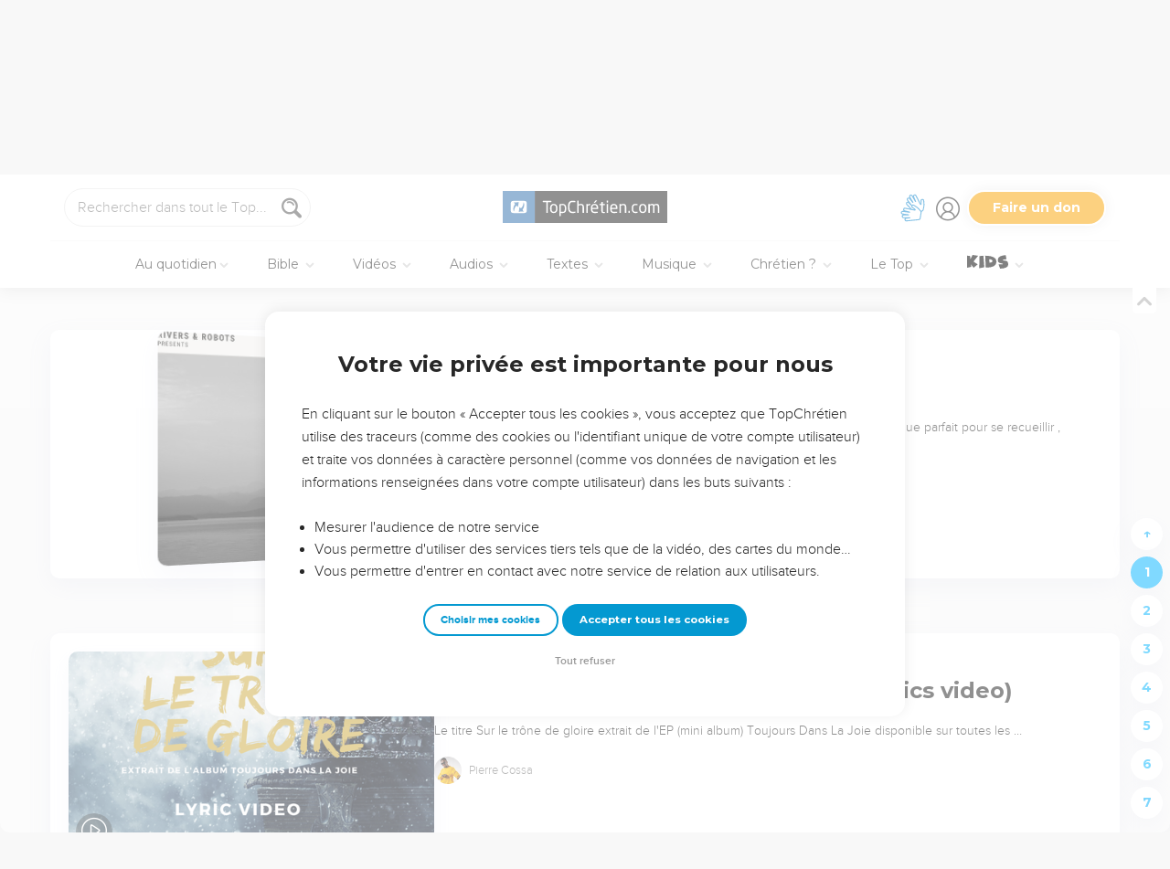

--- FILE ---
content_type: text/html; charset=utf-8
request_url: https://www.topchretien.com/recherche/?categories=Clip&categories=Album&tags=intimite-avec-dieu&tags=pere
body_size: 43899
content:
<!DOCTYPE html>
<html class="topbible domain-www  no-js    cc-US " lang="fr">
<head>
    <meta charset="utf-8">
    <meta http-equiv="X-UA-Compatible" content="IE=edge,chrome=1">
    <title>TopChrétien : Connecté à l'Essentiel - Communauté chrétienne en ligne &mdash; TopChrétien</title>
    
        <link rel="apple-touch-icon" sizes="180x180" href="https://s.topchretien.com/static/img/favicon-full/apple-icon-180x180.3b4cefb1c2a8.png">
        <link rel="icon" type="image/png" sizes="192x192"  href="https://s.topchretien.com/static/img/favicon-full/android-icon-192x192.e17c184fd940.png">
        <link rel="icon" type="image/png" href="[data-uri]">
        <link rel="icon" href="https://s.topchretien.com/static/img/favicon-full/favicon.77c26cb39d59.ico" type="image/x-icon">
        <meta name="msapplication-TileColor" content="#ffffff">
        <meta name="msapplication-TileImage" content="https://s.topchretien.com/static/img/favicon-full/ms-icon-144x144.8dc51878cc5d.png">
        <meta name="theme-color" content="#ffffff">
    
    <meta name="facebook-domain-verification" content="2gns8trx22mqjkps174ti79npl12u0" />
    <!-- FONTS -->
    <link href="https://fonts.googleapis.com/css2?family=Montserrat:wght@400;500;600;700;800;900&display=swap" rel="stylesheet">
    <link href="https://fonts.googleapis.com/css2?family=Playfair+Display:ital,wght@0,400;0,500;0,700;0,900;1,400;1,700;1,900&display=swap" rel="stylesheet">
    <link href="https://fonts.googleapis.com/css2?family=Outfit:wght@100..900&display=swap" rel="stylesheet">
    <meta name="apple-itunes-app" content="app-id=574583981">

    
    <meta name="viewport" content="width=device-width, initial-scale=1.0, shrink-to-fit=no">
    

    <script>var u = {id: null};
    var base_domain = window.location.host.match(/([^.]+\.[^.]+)$/)[0];
    </script>

    
    <!-- Google Tag Manager -->
    
    <script>
    dataLayer = [];
    
    </script>
    
    <script>
        (function(w,d,s,l,i){w[l]=w[l]||[];w[l].push({'gtm.start':
        new Date().getTime(),event:'gtm.js'});var f=d.getElementsByTagName(s)[0],
        j=d.createElement(s),dl=l!='dataLayer'?'&l='+l:'';j.async=true;j.src=
        'https://www.googletagmanager.com/gtm.js?id='+i+dl;f.parentNode.insertBefore(j,f);
        })(window,document,'script','dataLayer','GTM-5SHB593');
    </script>
<!-- End Google Tag Manager -->


<meta name="robots" content="index,follow">


<link rel="canonical" href="https://www.topchretien.com/recherche/?categories=Clip&amp;categories=Album&amp;tags=intimite-avec-dieu&amp;tags=pere">
<meta name="twitter:site" content="@topchretien"><meta name="twitter:creator" content="@topchretien"><meta name="twitter:domain" content="topchretien.com">
<meta property="fb:pages" content="183632135015786,273354279409359,546777075398878"><meta property="fb:app_id" content="697477343092247"><meta property="og:site_name" content="TopChretien"><meta property="og:url" content="https://www.topchretien.com/recherche/?categories=Clip&amp;categories=Album&amp;tags=intimite-avec-dieu&amp;tags=pere"><meta property="og:type" content="article">


<meta name="description" content="Le TopChrétien a pour vocation de partager le message d’Amour et de Pardon de Dieu pour tous les Hommes et d'encourager les chrétiens à grandir dans leur foi, de devenir et de faire des disciples de Jésus-Christ.">
<meta property="og:description" content="Le TopChrétien a pour vocation de partager le message d’Amour et de Pardon de Dieu pour tous les Hommes et d'encourager les chrétiens à grandir dans leur foi, de devenir et de faire des disciples de Jésus-Christ.">
<meta property="og:image" content="https://s.topchretien.com/static/img/uri/topchretien.12c1fb307d51.png">

<meta name="apple-mobile-web-app-title" content="TopChrétien">
<script type="text/javascript">
var csrftoken = '';

if ('ontouchstart' in window || (window.navigator['msPointerEnabled'] && window.navigator['msMaxTouchPoints'] > 0)) {
    window.document.documentElement.className += ' touch';
    window.is_touch = true;
} else {
    window.document.documentElement.className += ' no-touch';
    window.is_touch = false;
}
if (window.location.hash && window.location.hash == '#_=_') {
    window.location.hash = '';
}
if (navigator.userAgent.match(/iPhone|iPad|iPod/i)) {
    window.document.documentElement.className += ' ios';
}
if (navigator.userAgent.match(/Android/i)) {
    window.document.documentElement.className += ' android';
}
var _readys = [];
window.ready = function(fn){_readys.push(fn);};
window.siteurl = "https://www.topchretien.com";
window.cookie_domain = ".topchretien.com";
</script>


<link href="https://s.topchretien.com/static/css/default.21d46836606e.css" rel="stylesheet" type="text/css" media="screen,print" />



</head>
<body itemscope="" itemtype="http://schema.org/WebPage" class=" l-section-search l-category-search   ">
    <script>
    var section = "search";
</script>





<!-- Google Tag Manager (noscript) -->
<noscript><iframe src="//www.googletagmanager.com/ns.html?id=GTM-5SHB593"
    height="0" width="0" style="display:none;visibility:hidden"></iframe></noscript>
    <!-- End Google Tag Manager (noscript) -->
    
    <script>var csrf_cookie_name = 'csrftokenlive';</script>
    

        

        
    <header class="l-header l-header-search l-header-search-search" id="header">
        <div class="header__container">
        <div id="header-bar">
            <span id="responsive-search-toggle" class="dis--inlineb">
                <a href=""><i class="icon-search-glass"></i></a>
            </span>
            <span id="header-search" class="dis--inlineb">
                
                
                <form method="get" action="https://www.topchretien.com/recherche/" class="search form" id="search" role="search">
                    <input type="search" placeholder="Rechercher dans tout le Top..." id="search-input" name="q" value="" data-mode="all" />
                    <i class="icon-search-glass" id="header-search-btn" onclick="document.forms[0].submit()"></i>
                    
                </form>
                
                <div class="header__search--select">
                    <i class="icon-chevron-down"></i>
                    <select id="search-section-selector" class="select-dropdown">
                        <option selected="selected"value="all" data-url="https://www.topchretien.com/recherche/" data-placeholder="Rechercher dans tout le Top">Tout le Top</option><option value="pdj" data-url="https://lapenseedujour.topchretien.com/" data-placeholder="Rechercher dans La Pensée du Jour">La Pensée du Jour</option><option value="bible" data-url="https://topbible.topchretien.com/recherche/" data-placeholder="Rechercher dans la Bible">TopBible</option><option value="topmusic" data-url="https://musique.topchretien.com/" data-placeholder="Rechercher dans TopMusic">TopMusic</option><option value="toptv" data-url="https://toptv.topchretien.com/" data-placeholder="Rechercher dans TopTV">TopTV</option><option value="topmessages" data-url="https://topmessages.topchretien.com/" data-placeholder="Rechercher dans TopMessages">TopMessages</option><option value="topformations" data-url="https://topformations.topchretien.com/" data-placeholder="Rechercher dans TopFormations">TopFormations</option><option value="topkids" data-url="https://topkids.topchretien.com/" data-placeholder="Rechercher dans TopKids">TopKids</option><option value="passlemot" data-url="https://passlemot.topchretien.com/" data-placeholder="Rechercher dans les PassLeMot">PassLeMot</option><option value="ecard" data-url="https://topcartes.topchretien.com/" data-placeholder="Rechercher dans TopCartes">TopCartes</option><option value="about" data-url="https://www.topchretien.com/letop/" data-placeholder="Rechercher dans Actus et À propos du Top">Actus et À propos du Top</option>
                    </select>
                </div>
                
                <div id="search-open"><i class="icon-search-glass"></i></div>
                <div id="search-results"></div>
            </span>
            <span id="header-logo" class="dis--inlineb">
                <a href="https://www.topchretien.com" class="icon-logo" title="Revenir à la page d'accueil"></a>
            </span>
            <ul class="header__button-group dis--inlineb">

                <li class="top-level-link hidden-xs-menu header-lsf pos--relative " tabindex="0" title="Activer le mode sourd et malentendant">
                    <a class="hidden-xs-menu menu-lsf-link menu-lsf-activate has-tooltip tooltip-right" href="#" data-tooltip="Activer le mode sourd et malentendant">
                        <img src="https://s.topchretien.com/static/img/uri/deaf-sign.6016e4865b7c.svg" alt="">
                    </a>
                    <div class="dropdown">
                        <a href="https://topc.com/lsf" class="btn-base btn-blue btn-sm">Accéder aux vidéos LSF</a>
                        <a href="#" class="btn-ghost btn-red btn-sm menu-lsf-activate">Désactiver le mode LSF</a>
                    </div>
                </li>

            <li id="header-user" tabindex="0" title="Se connecter ou créer un compte">
                
                <a id="header-user-link" class="icon-user" href="https://www.topchretien.com/membre/login/?next=https://www.topchretien.com/recherche/"></a>

                <i id="header-user-opener" class="icon-user dropit"></i>
                <div id="header-user-dropdown" class="dropdown">
                    <div id="header-user-form-out">
                        <div id="header-user-form-block">
                            <div id="header-user-login-panel" class="active">
                                <div id="header-user-login">
                                    <span class="header-user--title">Se connecter</span>
                                    <form action="https://www.topchretien.com/membre/login/?next=https%3A%2F%2Fwww.topchretien.com%2Frecherche%2F" method="post" id="login-form" class="form"><input type='hidden' name='csrfmiddlewaretoken' value='l3HUFtDxSXOXUnIbfypaaxzsT6mNRlDIIVjL0VEN5n0awSLX32Fgob6q2ENXP17g' />
                                        <p>
    <label for="id_username">Adresse email :</label>
    <input type="text" name="username" autofocus autocapitalize="none" autocomplete="username" maxlength="100" placeholder="Saisissez votre adresse email" required id="id_username">
    
    
  </p>

  
  <p>
    <label for="id_password">Mot de passe :</label>
    <input type="password" name="password" autocomplete="current-password" placeholder="Saisissez votre mot de passe" required id="id_password">
    
    
  </p>

  
  <p>
    
    <label><input type="checkbox" name="rememberme" id="id_rememberme" checked>

Se souvenir de moi</label>
    
    
      
    
  </p>
                                        <button type="submit" class="btn-base btn-sm btn-green round">Se connecter</button>
                                    </form>
                                    <a class="user-reset-link" href="https://www.topchretien.com/membre/reset_pass/?next=https://www.topchretien.com/recherche/">Mot de passe oublié</a>
                                    <div class="header-user-socials">
                                        <a href="https://www.topchretien.com/membre/jwt_login/?next=https://www.topchretien.com/membre/onboardingsociallogin/?next=https%3A%2F%2Fwww.topchretien.com%2Frecherche%2F&amp;token=" onclick="');return false;" class="header-user-apple btn-login-apple"><i class="icon-apple"></i> <span>Continuer avec Apple</span></a>
                                        <a class="header-user-facebook btn-login-facebook hidden-app" href="https://www.topchretien.com/topsocial/pso/login/facebook/?next=https%3A//www.topchretien.com/membre/onboardingsociallogin/%3Fnext%3Dhttps%253A%252F%252Fwww.topchretien.com%252Frecherche%252F"><i class="icon-facebook"></i> <span>Continuer avec Facebook</span></a>
                                        <a class="header-user-google btn-login-google" href="https://www.topchretien.com/topsocial/pso/login/google-oauth2/?next=https%3A//www.topchretien.com/membre/onboardingsociallogin/%3Fnext%3Dhttps%253A%252F%252Fwww.topchretien.com%252Frecherche%252F"><img src="https://s.topchretien.com/static/img/uri/btn_google.a927f48e181c.png"><span>Continuer avec Google</span></a>
                                    </div>
                                    
<div class="login-alternative" style="position:relative">
    <a style="background: gray; color: white; padding: 5px 10px; border-radius: 15px;" href="#" onclick="$('.login-alternative-dropdown').slideToggle();return false;">une alternative de connexion</a>
    <div class="login-alternative-dropdown" style="display: none;max-width: 80vw; white-space: normal;margin: 14px auto;">
        Les connexions par Google sont momentanément indisponibles sur iOS.
        Si vous souhaitez retrouver votre compte. Faites “<a href="https://www.topchretien.com/membre/reset_pass/?next=https://www.topchretien.com/recherche/">Mot de passe oublié</a>” et renseignez l'adresse email
        rattachée au compte Google que vous utilisez pour vous connecter sur le TopChrétien. Cela permettra de définir un mot de passe lié à votre email sur le TopChrétien.
    </div>
</div>

                                </div>
                                <a class="user-register-toggle" href="https://www.topchretien.com/membre/register/?next=https://www.topchretien.com/recherche/">Pas encore de compte ?<br><b>Créer un compte</b></a>
                            </div>
                            <div id="header-user-create-panel">
                                <div id="header-user-register">
                                    <span class="header-user--title">Créer un compte</span>
                                    <form action="https://www.topchretien.com/membre/register/?next=https://www.topchretien.com/recherche/" method="post" id="registration-form"><input type='hidden' name='csrfmiddlewaretoken' value='l3HUFtDxSXOXUnIbfypaaxzsT6mNRlDIIVjL0VEN5n0awSLX32Fgob6q2ENXP17g' />
                                        <p>
    <label for="id_menu-firstname">Prénom :</label>
    <input type="text" name="menu-firstname" maxlength="100" required id="id_menu-firstname">
    
    
  </p>

  
  <p>
    <label for="id_menu-lastname">Nom :</label>
    <input type="text" name="menu-lastname" maxlength="100" id="id_menu-lastname">
    
    
  </p>

  
  <p>
    <label for="id_menu-email">Adresse email :</label>
    <input type="email" name="menu-email" maxlength="100" required id="id_menu-email">
    
    
  </p>

  
  <p>
    <label for="id_menu-password1">Mot de passe :</label>
    <input type="password" name="menu-password1" required id="id_menu-password1">
    
    
  </p>

  
  <p>
    <label for="id_menu-password2">Confirmation du mot de passe :</label>
    <input type="password" name="menu-password2" required aria-describedby="id_menu-password2_helptext" id="id_menu-password2">
    
      <span class="helptext" id="id_menu-password2_helptext">Entrez le même mot de passe pour confirmation.</span>
    
    
  </p>

  
  <p>
    
    <label><input type="checkbox" name="menu-newsletter" aria-describedby="id_menu-newsletter_helptext" id="id_menu-newsletter">

Je m&#x27;abonne à la newsletter.</label>
    
      <span class="helptext" id="id_menu-newsletter_helptext">Je souhaite recevoir la newsletter quotidienne.</span>
    
    
      
    
  </p>
                                        <small>En vous inscrivant, vous acceptez les <a href="https://www.topchretien.com/letop/conditions-generales-dutilisation/" target="_blank">Conditions générales</a> et <a href="https://www.topchretien.com/letop/politique-de-confidentialite/" target="_blank">Politique de confidentialité</a> du TopChrétien.</small>
                                        <button type="submit" class="btn-base btn-sm btn-green round">Créer un compte</button>
                                    </form>
                                    <div class="header-user-socials">
                                        <a class="header-user-facebook btn-login-facebook" href="https://www.topchretien.com/topsocial/pso/login/facebook/?next=https%3A//www.topchretien.com/membre/onboardingsociallogin/%3Fnext%3Dhttps%253A%252F%252Fwww.topchretien.com%252Frecherche%252F"><i class="icon-facebook"></i> <span>Continuer avec Facebook</span></a>
                                        <a class="header-user-google btn-login-google" href="https://www.topchretien.com/topsocial/pso/login/google-oauth2/?next=https%3A//www.topchretien.com/membre/onboardingsociallogin/%3Fnext%3Dhttps%253A%252F%252Fwww.topchretien.com%252Frecherche%252F"><img src="https://s.topchretien.com/static/img/uri/btn_google.a927f48e181c.png"><span>Continuer avec Google</span></a>
                                    </div>
                                    
<div class="login-alternative" style="position:relative">
    <a style="background: gray; color: white; padding: 5px 10px; border-radius: 15px;" href="#" onclick="$('.login-alternative-dropdown').slideToggle();return false;">une alternative de connexion</a>
    <div class="login-alternative-dropdown" style="display: none;max-width: 80vw; white-space: normal;margin: 14px auto;">
        Les connexions par Google sont momentanément indisponibles sur iOS.
        Si vous souhaitez retrouver votre compte. Faites “<a href="https://www.topchretien.com/membre/reset_pass/?next=https://www.topchretien.com/recherche/">Mot de passe oublié</a>” et renseignez l'adresse email
        rattachée au compte Google que vous utilisez pour vous connecter sur le TopChrétien. Cela permettra de définir un mot de passe lié à votre email sur le TopChrétien.
    </div>
</div>

                                </div>
                                <a class="user-register-toggle" href="https://www.topchretien.com/membre/login/?next=https%3A%2F%2Fwww.topchretien.com%2Frecherche%2F"><b>J'ai déjà un compte</b></a>
                            </div>
                        </div>
                    </div>
                </div>
                
            </li>

            <li id="header-donor">
                <a href="https://www.topchretien.com/don/?utm_source=interne_topchretien&utm_medium=gratuit_site&utm_campaign=annuelle_dons&utm_content=bouton_don&utm_term=en_direct" class="support-us-btn" title="Faire un don pour soutenir le TopChrétien" target="_blank">Faire un don</a>
            </li>
            </ul>
            <li id="responsive-menu-toggle-btn">
                <a href="javascript:void(0);" id="responsive-menu-toggle">
                    <div class="hamburger-menu-icon">
                      <span class="line"></span>
                      <span class="line"></span>
                      <span class="line"></span>
                    </div>
              </a>
          </li>
      </div>
      <div id="header-menu">
            <div id="nav">
                  <nav>
      <ul class="main-nav">
          <span class="responsive-user-profil-block hidden-on-topkids">
              
                <div class="btn-group text-center">
                    <a href="https://www.topchretien.com/membre/login/?next=https://www.topchretien.com/recherche/" class="btn-outline btn-sm btn-blue round">Se connecter</a>
                    <a href="https://www.topchretien.com/membre/register/?next=https://www.topchretien.com/recherche/" class="btn-outline btn-sm btn-blue round">Créer un compte</a>
                </div>
            
        </span>

        <li id="header-donation-link" class="support-us-responsive-btn hidden-on-topkids">
            <a href="https://www.topchretien.com/don/?utm_source=interne_topchretien&utm_medium=gratuit_site&utm_campaign=annuelle_dons&utm_content=bouton_don&utm_term=menu_mobile" target="_blank" class="btn-base round btn-xs btn-light-orange hidden-app">
                <i class="icon-give"></i>
                <span>Faire un don</span>
            </a>
        </li>

        <!-- <li class="top-level-link home-link">
            <a href="https://www.topchretien.com/"><i class="icon-home"></i><span>Accueil</span></a>
        </li> -->



        <li id="header-devotional-link" class="top-level-link">
            <a href="#" class="mega-menu"><i class="icon-section-pdj"></i> Au quotidien<span class="caret-dropdown"></span></a>
            <div class="sub-menu-block">
              <ul class="sub-menu-lists">
                  <li class="previous-menu-toggle"><a href="#"><i class="icon-chevron-thin-left"></i> Précédent</a></li>
                  <li class="first-rich-menu section-homepage-link">
                    <a href="https://www.topchretien.com/lapenseedujour/" data-submenu="/static/submenu/devotional.html"><i class="icon-home"></i> La Pensée du Jour</a>
                    <div class="sub-mega-menu-second-level text-presentation" style="cursor:default;padding-top:30px;">
                    </div>
                </li>
                
<li class="section-homepage-link"><a data-submenu="https://www.topchretien.com/recherche/serie/?module=10296&amp;extra_class=header-article-new&amp;size=1" href="https://lapenseedujour.topchretien.com/aujourdhui.html" ><span class="dis--block font-playfair font-italic fw-900">Pour vous</span>aujourd'hui</a>
  <div class="sub-mega-menu-second-level"></div>
  
</li>

                <!-- 
<li ><a data-submenu="https://www.topchretien.com/recherche/serie/?module=124&amp;extra_class=header-article-content&amp;size=4" href="https://lapenseedujour.topchretien.com/?sort=date" ><span class="dis--block font-playfair font-italic fw-900">Les dernières</span>Pensées</a>
  <div class="sub-mega-menu-second-level"></div>
  <div class="mega-menu-see-all-article">
    
      <a href="https://lapenseedujour.topchretien.com/?sort=date" class="mega-menu-see-all-link">Toutes les PDJ →</a>
      
  </div>
</li>
 -->
                
<li ><a data-submenu="https://www.topchretien.com/recherche/serie/?module=123&amp;extra_class=header-article-author&amp;size=5" href="https://www.topchretien.com/auteurs/?categories=Devotional&amp;concept=0" ><span class="dis--block font-playfair font-italic fw-900">Les auteurs</span>de La Pensée du Jour</a>
  <div class="sub-mega-menu-second-level"></div>
  <div class="mega-menu-see-all-article">
    
      <a href="https://www.topchretien.com/auteurs/?categories=Devotional&amp;concept=0" class="mega-menu-see-all-link">Tous les auteurs →</a>
      
  </div>
</li>

                <!-- 
<li ><a data-submenu="https://www.topchretien.com/recherche/serie/?module=125&amp;extra_class=header-article-content&amp;size=4" href="https://lapenseedujour.topchretien.com/?sort=popularity.month&amp;max_age=30" ><span class="dis--block font-playfair font-italic fw-900">Les Pensées</span>les plus populaires</a>
  <div class="sub-mega-menu-second-level"></div>
  <div class="mega-menu-see-all-article">
    
      <a href="https://lapenseedujour.topchretien.com/?sort=popularity.month&amp;max_age=30" class="mega-menu-see-all-link">Toutes les PDJ →</a>
      
  </div>
</li>
 -->
                <li>
                    <a href="https://lapenseedujour.topchretien.com/histoire-de-la-pensee-du-jour/" data-submenu="/static/submenu/devotionalhistory.html">L'histoire de La Pensée du Jour</a>
                    <div class="sub-mega-menu-second-level text-presentation" style="cursor:default;padding-top:30px;">
                    </div>
                </li>
                <li style="border-top:4px solid #fff;">
                    <a href="https://passlemot.topchretien.com/" data-submenu="https://topbible.topchretien.com/verset/day"><i class="icon-home"></i> PassLeMot</a>
                    <div class="menu__plm-of-the-day sub-mega-menu-second-level text-presentation"></div>
                </li>
                <li class="first-rich-menu section-homepage-link">
                    <a href="https://passlemot.topchretien.com/a-propos" target="_blank" data-submenu="/static/submenu/passlemot.html">Découvrir PassLeMot</a>
                    <div class="sub-mega-menu-second-level text-presentation" style="cursor:default;display: flex;align-items: center;justify-content: center;">
                    </div>
                </li>
                <li>
                    <a href="https://passlemot.topchretien.com/canaux" data-submenu="/static/submenu/passlemot-canaux.html">Recevoir PassLeMot</a>
                    <div class="sub-mega-menu-second-level text-presentation" style="cursor:default;padding-top:30px;">
                    </div>
                </li>
            </ul>
        </div>
    </li>

    <li class="top-level-link" id="header-bible-link">
        <a href="https://topbible.topchretien.com/" class="mega-menu"><i class="icon-bible-versions"></i> Bible <span class="caret-dropdown"></span></a>
        <div class="sub-menu-block">

          <ul class="sub-menu-lists">
              <li class="previous-menu-toggle"><a href="#"><i class="icon-chevron-thin-left"></i> Précédent</a></li>
              <li class="first-rich-menu section-homepage-link">
                  <a href="https://topbible.topchretien.com/" data-submenu="/static/submenu/topbible.html"><i class="icon-home"></i> TopBible</a>
                  <div class="sub-mega-menu-second-level text-presentation" style="cursor:default;padding-top:30px;">
                  </div>
              </li>
              <li>
                  <a href="https://topbible.topchretien.com/" data-submenu="https://topbible.topchretien.com/verset/day">Le verset du jour</a>
                  <div class="sub-mega-menu-second-level header-verse-of-the-day"></div>
              </li>
              <li>
                  <a href="https://topbible.topchretien.com/#lire-ou-ecouter-la-bible" data-submenu="https://topbible.topchretien.com/verset/toc">Lire ou écouter la Bible</a>
                  <div class="sub-mega-menu-second-level"></div>
              </li>
              
<li ><a data-submenu="https://www.topchretien.com/recherche/serie/?module=10784&amp;extra_class=header-article-content&amp;size=4" href="https://www.topchretien.com/membre/mydetails/?categories=ReadingPlan" >Les plans de lecture en cours</a>
  <div class="sub-mega-menu-second-level"></div>
  <div class="mega-menu-see-all-article">
    
      <a href="https://www.topchretien.com/membre/mydetails/?categories=ReadingPlan" class="mega-menu-see-all-link">Voir tous mes plans →</a>
      
  </div>
</li>

              <li>
                   <a href="https://topbible.topchretien.com/plans-de-lecture/" data-submenu="/static/submenu/readingplan.html">Les plans de lecture</a>
                  <div class="sub-mega-menu-second-level"></div>
                  <div class="mega-menu-see-all-article">
                      <a href="https://topbible.topchretien.com/plans-de-lecture/" class="mega-menu-see-all-link">Voir tous les plans de lecture →</a>
                  </div>
            </li>
              
<li ><a data-submenu="https://www.topchretien.com/recherche/serie_private/?module=14736&amp;extra_class=header-article-content&amp;size=4&amp;empty=Vous n&#39;avez aucun verset en favori." href="https://www.topchretien.com/membre/mydetails/?categories=Favorite" >Mes favoris</a>
  <div class="sub-mega-menu-second-level"></div>
  <div class="mega-menu-see-all-article">
    
      <a href="https://www.topchretien.com/membre/mydetails/?categories=Favorite" class="mega-menu-see-all-link">Voir plus →</a>
      
  </div>
</li>

            <li>
                <a href="https://topbible.topchretien.com/dictionnaire/?prefix=">Dictionnaire</a>
                <div class="sub-mega-menu-second-level">
                        
                        <div class="search-letter-filters">
                            <a class="search-letter-filter is-active" href="https://topbible.topchretien.com//dictionnaire?prefix=a">a</a><a class="search-letter-filter " href="https://topbible.topchretien.com//dictionnaire?prefix=b">b</a><a class="search-letter-filter " href="https://topbible.topchretien.com//dictionnaire?prefix=c">c</a><a class="search-letter-filter " href="https://topbible.topchretien.com//dictionnaire?prefix=d">d</a><a class="search-letter-filter " href="https://topbible.topchretien.com//dictionnaire?prefix=e">e</a><a class="search-letter-filter " href="https://topbible.topchretien.com//dictionnaire?prefix=f">f</a><a class="search-letter-filter " href="https://topbible.topchretien.com//dictionnaire?prefix=g">g</a><a class="search-letter-filter " href="https://topbible.topchretien.com//dictionnaire?prefix=h">h</a><a class="search-letter-filter " href="https://topbible.topchretien.com//dictionnaire?prefix=i">i</a><a class="search-letter-filter " href="https://topbible.topchretien.com//dictionnaire?prefix=j">j</a><a class="search-letter-filter " href="https://topbible.topchretien.com//dictionnaire?prefix=k">k</a><a class="search-letter-filter " href="https://topbible.topchretien.com//dictionnaire?prefix=l">l</a><a class="search-letter-filter " href="https://topbible.topchretien.com//dictionnaire?prefix=m">m</a><a class="search-letter-filter " href="https://topbible.topchretien.com//dictionnaire?prefix=n">n</a><a class="search-letter-filter " href="https://topbible.topchretien.com//dictionnaire?prefix=o">o</a><a class="search-letter-filter " href="https://topbible.topchretien.com//dictionnaire?prefix=p">p</a><a class="search-letter-filter " href="https://topbible.topchretien.com//dictionnaire?prefix=q">q</a><a class="search-letter-filter " href="https://topbible.topchretien.com//dictionnaire?prefix=r">r</a><a class="search-letter-filter " href="https://topbible.topchretien.com//dictionnaire?prefix=s">s</a><a class="search-letter-filter " href="https://topbible.topchretien.com//dictionnaire?prefix=t">t</a><a class="search-letter-filter " href="https://topbible.topchretien.com//dictionnaire?prefix=u">u</a><a class="search-letter-filter " href="https://topbible.topchretien.com//dictionnaire?prefix=v">v</a><a class="search-letter-filter " href="https://topbible.topchretien.com//dictionnaire?prefix=w">w</a><a class="search-letter-filter " href="https://topbible.topchretien.com//dictionnaire?prefix=x">x</a><a class="search-letter-filter " href="https://topbible.topchretien.com//dictionnaire?prefix=y">y</a><a class="search-letter-filter " href="https://topbible.topchretien.com//dictionnaire?prefix=z">z</a>
                        </div>
                        
                </div>
            </li>
        </ul>
    </div>
    </li>


<li class="top-level-link" id="header-toptv-link">
    <a href="https://toptv.topchretien.com/" class="mega-menu"><i class="icon-toplive"></i> Vidéos <span class="caret-dropdown"></span></a>
    <div class="sub-menu-block">

      <ul class="sub-menu-lists">
          <li class="previous-menu-toggle"><a href="#"><i class="icon-chevron-thin-left"></i> Précédent</a></li>
          <li class="first-rich-menu section-homepage-link">
              <a href="https://toptv.topchretien.com/" data-submenu="/static/submenu/toptv.html"><i class="icon-home"></i> TopTV</a>
              <div class="sub-mega-menu-second-level text-presentation" style="cursor:default;padding-top:30px;">
              </div>
          </li>
          
<li class="first-rich-menu section-homepage-link"><a data-submenu="https://www.topchretien.com/recherche/serie/?module=11853&amp;extra_class=header-article-new&amp;size=1&amp;item_link=https%3A//toptv.topchretien.com/tv/" href="https://toptv.topchretien.com/tv/" class="nonmobile-only">En ce moment sur TopTV</a>
  <div class="sub-mega-menu-second-level"></div>
  
</li>

          
<li class="first-rich-menu section-homepage-link"><a data-submenu="https://www.topchretien.com/recherche/serie/?module=11853&amp;extra_class=header-article-new&amp;size=1&amp;item_link=https%3A//www.topchretien.com/letop/toptv-la-tele-chretienne-mobile/" href="https://www.topchretien.com/letop/toptv-la-tele-chretienne-mobile/" class="mobile-only">En ce moment sur TopTV</a>
  <div class="sub-mega-menu-second-level"></div>
  
</li>

          
<li ><a data-submenu="https://www.topchretien.com/recherche/serie/?module=131&amp;extra_class=header-article-content&amp;size=4" href="https://www.topchretien.com/recherche/?sort=features&amp;tags=official-toptv&amp;categories=Video&amp;categories=Clip&amp;categories=VideoKid&amp;types=Article" >À la une</a>
  <div class="sub-mega-menu-second-level"></div>
  <div class="mega-menu-see-all-article">
    
      <a href="https://www.topchretien.com/recherche/?sort=features&amp;tags=official-toptv&amp;categories=Video&amp;categories=Clip&amp;categories=VideoKid&amp;types=Article" class="mega-menu-see-all-link">Toutes les vidéos →</a>
      
  </div>
</li>

          
<li ><a data-submenu="https://www.topchretien.com/recherche/serie/?module=135&amp;extra_class=header-article-content&amp;size=4" href="https://toptv.topchretien.com/video/?sort=date&amp;tags_exclude=official-toptv&amp;tags_exclude=official-toptv-predic" >Propositions de la communauté</a>
  <div class="sub-mega-menu-second-level"></div>
  <div class="mega-menu-see-all-article">
    
      <a href="https://toptv.topchretien.com/video/?sort=date&amp;tags_exclude=official-toptv&amp;tags_exclude=official-toptv-predic" class="mega-menu-see-all-link">Voir plus →</a>
      
  </div>
</li>

          
<li ><a data-submenu="https://www.topchretien.com/recherche/serie/?module=132&amp;extra_class=header-article-author&amp;size=5" href="https://www.topchretien.com/auteurs/?sort=popularity&amp;tags=official-toptv" >Concepts à découvrir</a>
  <div class="sub-mega-menu-second-level"></div>
  <div class="mega-menu-see-all-article">
    
      <a href="https://www.topchretien.com/auteurs/?sort=popularity&amp;tags=official-toptv" class="mega-menu-see-all-link">Voir plus →</a>
      
  </div>
</li>

          
<li ><a data-submenu="https://www.topchretien.com/recherche/serie/?module=11534&amp;extra_class=header-article-content&amp;size=4" href="https://www.topchretien.com/recherche/?categories=MessageLive&amp;categories=MusicLive&amp;categories=KidsLive&amp;types=Article&amp;mode=event&amp;children=1" >Les directs</a>
  <div class="sub-mega-menu-second-level"></div>
  <div class="mega-menu-see-all-article">
    
      <a href="https://www.topchretien.com/recherche/?categories=MessageLive&amp;categories=MusicLive&amp;categories=KidsLive&amp;types=Article&amp;mode=event&amp;children=1" class="mega-menu-see-all-link">Voir plus →</a>
      
  </div>
</li>

          
<li ><a data-submenu="https://www.topchretien.com/recherche/serie/?module=14734&amp;extra_class=header-article-content&amp;size=4" href="https://topformations.topchretien.com/" >Les formations</a>
  <div class="sub-mega-menu-second-level"></div>
  <div class="mega-menu-see-all-article">
    
      <a href="https://topformations.topchretien.com/" class="mega-menu-see-all-link">Voir plus →</a>
      
  </div>
</li>

    </ul>

</div>
</li>

<li class="top-level-link" id="header-miracle-link">
    <a href="https://topmessages.topchretien.com/audio/" class="mega-menu"><i class="icon-miracle"></i> Audios <span class="caret-dropdown"></span></a>
    <div class="sub-menu-block">

      <ul class="sub-menu-lists">
          <li class="previous-menu-toggle"><a href="#"><i class="icon-chevron-thin-left"></i> Précédent</a></li>
        <li class="first-rich-menu section-homepage-link">
            <a href="https://topmessages.topchretien.com/audio/" data-submenu="/static/submenu/audios.html"><i class="icon-home"></i> Audios</a>
            <div class="sub-mega-menu-second-level text-presentation" style="cursor:default;padding-top:30px;">
            </div>
        </li>


        <li class="first-rich-menu">
            <a href="https://topc.com/podcasts" data-submenu="/static/submenu/podcasts.html">Podcasts</a>
            <div class="sub-mega-menu-second-level text-presentation" style="cursor:default;padding-top:30px;">
            </div>
        </li>
        
<li ><a data-submenu="https://www.topchretien.com/recherche/serie/?module=14457&amp;extra_class=header-article-content&amp;size=4" href="https://topmessages.topchretien.com/?sort=popularity&amp;categories=Audio" >Messages audio</a>
  <div class="sub-mega-menu-second-level"></div>
  <div class="mega-menu-see-all-article">
    
      <a href="https://topmessages.topchretien.com/?sort=popularity&amp;categories=Audio" class="mega-menu-see-all-link">Voir tous les messages →</a>
      
  </div>
</li>

      <li>
          <a href="https://topbible.topchretien.com/" data-submenu="/static/submenu/audio-bible.html">La Bible en audio</a>
          <div class="sub-mega-menu-second-level text-presentation" style="cursor:default;padding-top:30px;">
          </div>
      </li>
    </ul>


</div>
</li>


    <li class="top-level-link" id="header-messages-link">
        <a href="https://topmessages.topchretien.com/" class="mega-menu"><i class="icon-section-topmessages"></i> Textes <span class="caret-dropdown"></span></a>
        <div class="sub-menu-block">

            <ul class="sub-menu-lists">
                <li class="previous-menu-toggle"><a href="#"><i class="icon-chevron-thin-left"></i> Précédent</a></li>
                <li class="section-homepage-link first-rich-menu">
                    <a href="https://topmessages.topchretien.com/" data-submenu="/static/submenu/topmessages.html"><i class="icon-home"></i> TopMessages</a>
                    <div class="sub-mega-menu-second-level text-presentation" style="cursor:default;padding-top:30px;">
                </li>
                
<li ><a data-submenu="https://www.topchretien.com/recherche/serie/?module=11859&amp;extra_class=header-article-content&amp;size=4" href="https://topmessages.topchretien.com/serie-texte/" >Séries thématiques</a>
  <div class="sub-mega-menu-second-level"></div>
  <div class="mega-menu-see-all-article">
    
      <a href="https://topmessages.topchretien.com/serie-texte/" class="mega-menu-see-all-link">Toutes les séries →</a>
      
  </div>
</li>

                
<li ><a data-submenu="https://www.topchretien.com/recherche/serie/?module=8143&amp;extra_class=header-article-content&amp;size=4" href="https://topmessages.topchretien.com/?sort=date&amp;authors=famille-co&amp;tags_exclude=parent" >Famille & Co</a>
  <div class="sub-mega-menu-second-level"></div>
  <div class="mega-menu-see-all-article">
    <a href="https://www.topchretien.com/parents/" class="mega-menu-see-all-link" style="margin-left: 10px;">Parentalité →</a>
      <a href="https://topmessages.topchretien.com/?sort=date&amp;authors=famille-co&amp;tags_exclude=parent" class="mega-menu-see-all-link">Voir plus →</a>
      
  </div>
</li>

                <li>
                    <a href="https://www.topchretien.com/parents/">
                        <i class="icon-section-topmessages"></i> Parentalité
                    </a>
                    <div class="sub-mega-menu-second-level text-presentation" style="cursor:default; display: flex; align-items: center; justify-content: center; height: 100%;">
                        <div style="text-align: center; padding: 20px; width: 100%; margin-top: 70px;">
                            <p style="font-size: 18px; font-weight: bold; color: #333;">
                                La section "Parentalité" a changé d'endroit, vous pouvez la retrouver dans le menu "Kids"
                            </p>
                            <img src="https://s.topchretien.com/static/img/uri/topkids/topkids_header_migration.a25a5551b7f5.png" alt="Migration vers KIDS" style="max-width: 100%; height: auto; display: block; margin: -100px auto 0;">
                        </div>
                    </div>
                </li>
                
<li ><a data-submenu="https://www.topchretien.com/recherche/serie/?module=7829&amp;extra_class=header-article-content&amp;size=4" href="https://www.topchretien.com/topmessages/?sort=date&amp;authors=enseignements-bibliques" >Enseignements bibliques</a>
  <div class="sub-mega-menu-second-level"></div>
  <div class="mega-menu-see-all-article">
    
      <a href="https://www.topchretien.com/topmessages/?sort=date&amp;authors=enseignements-bibliques" class="mega-menu-see-all-link">Voir plus →</a>
      
  </div>
</li>

                
<li ><a data-submenu="https://www.topchretien.com/recherche/serie/?module=8402&amp;extra_class=header-article-content&amp;size=4" href="https://www.topchretien.com/topmessages/?sort=date&amp;authors=lifestyle" >Lifestyle</a>
  <div class="sub-mega-menu-second-level"></div>
  <div class="mega-menu-see-all-article">
    
      <a href="https://www.topchretien.com/topmessages/?sort=date&amp;authors=lifestyle" class="mega-menu-see-all-link">Voir plus →</a>
      
  </div>
</li>

                <li><a data-submenu="https://www.topchretien.com/recherche/serie/?&extra_class=header-article-content&size=4&amp;authors=la-question-taboue&amp;sort=daily_random" href="https://www.topchretien.com/auteurs/la-question-taboue/?sort=daily_random">La question taboue</a>
                    <div class="sub-mega-menu-second-level">
                  </div>
                    <div class="mega-menu-see-all-article">
                        <a href="https://www.topchretien.com/auteurs/la-question-taboue/?sort=daily_random" class="mega-menu-see-all-link">Voir plus →</a>
                    </div>
                  </li>
                
<li ><a data-submenu="https://www.topchretien.com/recherche/serie/?module=6657&amp;extra_class=header-article-content&amp;size=4" href="https://topmessages.topchretien.com/?categories=Text&amp;categories=TextSerie&amp;categories=Audio" >Les nouveautés</a>
  <div class="sub-mega-menu-second-level"></div>
  <div class="mega-menu-see-all-article">
    
      <a href="https://topmessages.topchretien.com/?categories=Text&amp;categories=TextSerie&amp;categories=Audio" class="mega-menu-see-all-link">Voir plus →</a>
      
  </div>
</li>




          </ul>

    </div>
    </li>



<li class="top-level-link" id="header-topmusic-link">
    <a href="https://musique.topchretien.com/" class="mega-menu"><i class="icon-section-topmusic"></i> Musique <span class="caret-dropdown"></span></a>
    <div class="sub-menu-block">



      <ul class="sub-menu-lists">
        <li class="previous-menu-toggle"><a href="#"><i class="icon-chevron-thin-left"></i> Précédent</a></li>
        <li class="section-homepage-link first-rich-menu">
            <a href="https://musique.topchretien.com/" data-submenu="/static/submenu/topmusic.html"><i class="icon-home"></i> TopChrétien Musique</a>
            <div class="sub-mega-menu-second-level text-presentation" style="cursor:default;padding-top:30px;">
        </li>

        
<li class="first-rich-menu"><a data-submenu="https://www.topchretien.com/recherche/serie/?module=3782&amp;extra_class=header-article-content&amp;size=4" href="https://musique.topchretien.com/?sort=features&amp;interests=1&amp;mode=topmusic-ext&amp;categories=Album" >Albums à la une</a>
  <div class="sub-mega-menu-second-level"></div>
  <div class="mega-menu-see-all-article">
    
      <a href="https://musique.topchretien.com/?sort=features&amp;interests=1&amp;mode=topmusic-ext&amp;categories=Album" class="mega-menu-see-all-link">Plus de musique →</a>
      
  </div>
</li>

        
<li ><a data-submenu="https://www.topchretien.com/recherche/serie/?module=8944&amp;extra_class=header-article-content&amp;size=4" href="https://www.topchretien.com/auteurs/du-nouveau-dans-lair/" >Du nouveau dans l'air</a>
  <div class="sub-mega-menu-second-level"></div>
  <div class="mega-menu-see-all-article">
    
      <a href="https://www.topchretien.com/auteurs/du-nouveau-dans-lair/" class="mega-menu-see-all-link">Toutes les émissions →</a>
      
  </div>
</li>

        
<li ><a data-submenu="https://www.topchretien.com/recherche/serie/?module=3733&amp;extra_class=header-article-content&amp;size=4" href="https://musique.topchretien.com/clip/?sort=date" >Clips & co</a>
  <div class="sub-mega-menu-second-level"></div>
  <div class="mega-menu-see-all-article">
    
      <a href="https://musique.topchretien.com/clip/?sort=date" class="mega-menu-see-all-link">Tous les clips →</a>
      
  </div>
</li>


        <li>
            <a href="https://www.topchretien.com/membre/mydetails/?categories=Playlist" data-submenu="/static/submenu/playlist.html">Playlists</a>
            <div class="sub-mega-menu-second-level text-presentation" style="padding-top:15px;">
            </div>
        </li>
        
<li ><a data-submenu="https://www.topchretien.com/recherche/serie/?module=3732&amp;extra_class=header-article-content&amp;size=4" href="https://musique.topchretien.com/?sort=date&amp;interests=1&amp;mode=topmusic-ext&amp;categories=Album" >Nouveaux Albums</a>
  <div class="sub-mega-menu-second-level"></div>
  <div class="mega-menu-see-all-article">
    
      <a href="https://musique.topchretien.com/?sort=date&amp;interests=1&amp;mode=topmusic-ext&amp;categories=Album" class="mega-menu-see-all-link">Tous les albums →</a>
      
  </div>
</li>

        <li>
            <a href="https://radiogospel.fr" target="_blank" data-submenu="/static/submenu/radiogospel.html">Radio Gospel</a>
            <div class="sub-mega-menu-second-level text-presentation" style="padding-top:15px;">
            </div>
        </li>
        
<li ><a data-submenu="https://www.topchretien.com/recherche/serie/?module=3735&amp;extra_class=header-article-content&amp;size=4" href="https://musique.topchretien.com/ressources-musicales/" >Ressources musicales</a>
  <div class="sub-mega-menu-second-level"></div>
  <div class="mega-menu-see-all-article">
    
      <a href="https://musique.topchretien.com/ressources-musicales/" class="mega-menu-see-all-link">Toutes les ressources →</a>
      
  </div>
</li>

        <li>
            <a href="https://musique.topchretien.com/chant/" data-submenu="/static/submenu/musicressources.html">Paroles et accords</a>
            <div class="sub-mega-menu-second-level text-presentation" style="padding-top:15px;">
            </div>
        </li>
    </ul>
</div>
</li>


<li class="top-level-link" id="header-chretien-link">
    <a href="#" class="mega-menu"><i class="icon-informations"></i> Chrétien ? <span class="caret-dropdown"></span></a>
    <div class="sub-menu-block">
        <ul class="sub-menu-lists">
            <li class="previous-menu-toggle"><a href="#"><i class="icon-chevron-thin-left"></i> Précédent</a></li>

            <li class="first-rich-menu">
                <a target="_blank" href="https://connaitredieu.com" data-submenu="/static/submenu/connaitredieu.html">ConnaitreDieu</a>
                <div class="sub-mega-menu-second-level text-presentation"></div>
            </li>

            <li>
                <a target="_blank" href="https://comprendredieu.com" data-submenu="/static/submenu/comprendredieu.html">ComprendreDieu</a>
                <div class="sub-mega-menu-second-level text-presentation"></div>
            </li>

            <li>
                <a target="_blank" href="https://3messages.fr/" data-submenu="/static/submenu/3messages.html">Découvrir la Trinité</a>
                <div class="sub-mega-menu-second-level text-presentation"></div>
            </li>

            <li>
                <a target="_blank" href="https://jeveuxmourir.com" data-submenu="/static/submenu/jeveuxmourir.html">JeVeuxMourir</a>
                <div class="sub-mega-menu-second-level text-presentation"></div>
            </li>

            <li>
                <a target="_blank" href="https://mystory.me" data-submenu="/static/submenu/mystory.html">Mystory</a>
                <div class="sub-mega-menu-second-level text-presentation"></div>
            </li>
        </ul>
    </div>
</li>


<li class="top-level-link" id="header-about-link">
    <a href="https://www.topchretien.com/letop/" class="mega-menu"><i class="icon-informations"></i> Le Top <span class="caret-dropdown"></span></a>
    <div class="sub-menu-block">

      <ul class="sub-menu-lists">
          <li class="previous-menu-toggle"><a href="#"><i class="icon-chevron-thin-left"></i> Précédent</a></li>
          <li class="section-homepage-link first-rich-menu">
              <a href="https://www.topchretien.com/letop/" data-submenu="/static/submenu/letop.html"><i class="icon-home"></i> Accueil À propos</a>
              <div class="sub-mega-menu-second-level text-presentation" style="cursor:default;padding-top:30px;">
          </li>
          <li><a data-submenu="https://www.topchretien.com/recherche/serie/?categories=About&amp;tags=actualites&amp;size=4&amp;extra_class=header-article-content-about&amp;types=Article" href="https://www.topchretien.com/letop/?tags=actualites">Actualités du TopChrétien</a>
            <div class="sub-mega-menu-second-level"></div>
            <div class="mega-menu-see-all-article">
                <a href="https://www.topchretien.com/letop/?tags=actualites" class="mega-menu-see-all-link">Voir toute l'actualité du TopChrétien →</a>
            </div>
          </li>

          <li><a data-submenu="https://www.topchretien.com/recherche/serie/?categories=About&amp;tags=partenaires-du-topchretien&amp;size=4&amp;extra_class=header-article-content-about&amp;types=Article" href="https://www.topchretien.com/letop/?tags=partenaires-du-topchretien">Actualités de nos Partenaires</a>
            <div class="sub-mega-menu-second-level"></div>
            <div class="mega-menu-see-all-article">
                <a href="https://www.topchretien.com/letop/?tags=partenaires-du-topchretien" class="mega-menu-see-all-link">Voir toute l'actualité de nos Partenaires →</a>
            </div>
          </li>

        <li>
            <a href="https://www.topchretien.com/letop/?tags=equipe-du-topchretien" data-submenu="/static/submenu/team.html">L'équipe</a>
            <div class="sub-mega-menu-second-level"></div>
        </li>

        <li class="third-level-menu-toggle">
            <a href="https://www.topchretien.com/letop/" data-submenu="/static/submenu/aboutus.html">Qui sommes-nous ? <i class="icon-third-level-menu icon-chevron-thin-right"></i></a>
            <ul class="sub-menu-third-level">
                <li class="previous-third-level"><a href="#"><i class="icon-chevron-thin-left"></i> Précédent</a></li>
                <li><a href="https://www.topchretien.com/letop/?tags=vision-vocations-valeurs">Visions, vocations et valeurs</a></li>
                <li><a href="https://www.topchretien.com/letop/?tags=historique-et-outils">Historique et outils</a></li>
                <li><a href="https://www.topchretien.com/letop/?tags=fonctionnement-et-financement">Fonctionnement et financement</a></li>
                <li><a href="https://www.topchretien.com/letop/dernieres-parutions/">Dernières parutions</a></li>
            </ul>
            <div class="sub-mega-menu-second-level"></div>
        </li>
        <li>
            <a href="https://www.topchretien.com/recrutement" data-submenu="/static/submenu/recrutement.html">Recrutement</a>
            <div class="sub-mega-menu-second-level text-presentation" style="cursor:default;padding-top:30px;">
            </div>
        </li>
        <li>
            <a href="https://www.topchretien.com/benevoles/devenir" data-submenu="/static/submenu/volunteers.html">Devenir Bénévole</a>
            <div class="sub-mega-menu-second-level text-presentation" style="cursor:default;padding-top:30px;">
            </div>
        </li>
        <li>
            <a href="https://www.topchretien.com/letop/nous-contacter/" data-submenu="/static/submenu/contact.html">Nous contacter</a>
            <div class="sub-mega-menu-second-level text-presentation" style="cursor:default;padding-top:30px;">
            </div>
        </li>
    </ul>

</div>

</li>

<li class="top-level-link" id="header-kids-link">
    <a href="https://www.topchretien.com/kids/" class="mega-menu">
    <i class="icon-topkids hidden-lg-menu"></i>
    <svg xmlns="http://www.w3.org/2000/svg" width="45.946" height="14.818" viewBox="0 0 45.946 14.818">
      <path id="Tracé_7400" data-name="Tracé 7400" d="M3.946-8.824,6.4-13.43l6.135.9-5.168,6.3L12.12-3.27,7.515.431,4.544-3.27,5.01-.545.22.369V-12.647l3.393.369Zm14.542-3.744.94,12.445L13.812.932l.237-13.14ZM21.068.308l-.589-12.92q12.621,0,12.621,6.46T21.068.308Zm3.779-9.044.5,3.639h.062q3.173,0,3.173-1.811Q28.583-8.736,24.848-8.736ZM37.394-4.614q-2.769-.378-2.769-3.393a6.737,6.737,0,0,1,.053-.817q.4-3.771,8.71-4.447l.861,4.614q-.448-.009-.844-.009-3.182,0-3.349.615a.235.235,0,0,0-.018.088q0,.624,3.006.765,3.12.149,3.12,4.043v.185q-.079,4.087-9.044,4.359l-1.8-4.834a31.4,31.4,0,0,0,3.261.229q1.468,0,1.635-.343a.332.332,0,0,0-.018-.105Q40.233-4.21,37.394-4.614Z" transform="translate(-0.22 13.43)"/>
    </svg>
    <span class="caret-dropdown"></span>
</a>
<div class="sub-menu-block">
    <ul class="sub-menu-lists">
        <li class="section-homepage-link first-rich-menu">
            <a href="https://topkids.topchretien.com/" data-submenu="/static/submenu/topkids.html">
                <i class="icon-topkids"></i> TopKids
            </a>
            <div class="sub-mega-menu-second-level text-presentation" style="cursor:default;padding-top:30px;">
            </div>
        </li>
        
<li ><a data-submenu="https://www.topchretien.com/recherche/serie/?module=34432&amp;extra_class=header-article-content&amp;size=4" href="https://www.topchretien.com/parents/" >Parentalité</a>
  <div class="sub-mega-menu-second-level"></div>
  <div class="mega-menu-see-all-article">
    
      <a href="https://www.topchretien.com/parents/" class="mega-menu-see-all-link">Voir plus →</a>
      
  </div>
</li>

    </ul>
</div>


<a class="btn-base btn-blue btn-xs header-user-backfrom-kids" href="https://www.topchretien.com/">Quitter TopKids</a>
</li>



<li class="top-level-link pos--relative hidden-lg-menu header-lsf pos--relative">
    <a class="hidden-lg-menu menu-lsf-link  menu-lsf-activate" href="#">
        <img src="https://s.topchretien.com/static/img/uri/deaf-sign.6016e4865b7c.svg" alt="">
        <span>Activer le mode LSF</span>
    </a>
</li>
<li class="top-level-link pos--relative hidden-lg-menu">
    <a href="https://espace-donateur.topchretien.com/" title="Espace donateur">
        <i class="icon-give" ></i>Accéder à l'espace donateur
    </a>
</li>


<li>
<a class="btn-base btn-blue btn-xs header-user-backfrom-kids display-only-topkids" href="https://www.topchretien.com/">Quitter TopKids</a>
</li>

</ul>

</nav>
<div id="responsive-header-menu-background"></div>
            </div>
      </div>
    <div id="header-handle"></div>
    <div id="header-extra"></div>
    <!-- <div id="header-dyslexic" style="position: absolute;top: 0;left:0;background:white;">
        Mode dyslexique : <select id="dyslexic-mode-selector">
            <option value=''>Désactivé</option>
            <option value='simple'>Simple</option>
            <option value='color'>Colorisé</option>
        </select>
    </div> -->
    </div><!-- END HEADER CONTAINER -->
</header>

<div id="text-settings__drawer" class="drawer text-settings__drawer">
    <div class="drawer__outter"></div>
    <div class="drawer__inner">
        <span class="drawer__toggle"></span>
        <div class="drawer__body">
            <div class="text-settings__header text-center">
                <h3>Paramètres de lecture</h3>
            </div>
            <div class="text-settings__menu">
                
                <div class="text-settings__menu--element flex-col-xs">
                    <span>Mode dyslexique</span>
                    <div id="dyslexic-mode-selector" class="selection-group">
                        <div class="selection-group__item">
                        <input id="desactivated" type="radio" name="dyslexie" value="" checked>
                        <label for="desactivated">
                        Désactivé
                        </label>
                    </div>
                        <div class="selection-group__item">
                        <input id="simple" type="radio" name="dyslexie" value="simple">
                        <label for="simple">
                            Simple
                        </label>
                    </div>
                    <div class="selection-group__item">
                        <input id="color" type="radio" name="dyslexie" value="color">
                        <label for="color" class="font-colorised">
                            <span>Coul</span><span>eur</span>
                        </label>
                    </div>
                </div>
                </div>
                <div id="font-family-selector" class="text-settings__menu--element flex-col-xs ">
                    <span>Police d'écriture</span>
                    <div class="text-settings__menu--element--size">
                        <div class="selection-group">
                            <div class="selection-group__item">
                                <input id="serif" type="radio" name="font-family" value="serif">
                                <label for="serif" class="font-serif">
                                Serif
                                </label>
                            </div>

                            <div class="selection-group__item">
                            <input id="sans-serif" type="radio" name="font-family" value="sans-serif">
                            <label for="sans-serif" class="font-sans-serif">
                                Sans-serif
                            </label>
                            </div>
                        </div>
                    </div>
                </div>
                <div class="text-settings__menu--element flex-col-xs">
                    <span>Taille de texte</span>
                    <div id="font-size-selector" class="text-settings__menu--element--size">
                        <div class="selection-group">
                            <div class="selection-group__item">
                                <input id="small" type="radio" name="font-size" value="small">
                                <label for="small" class="font-small">
                                Petit
                                </label>
                            </div>

                            <div class="selection-group__item">
                            <input id="medium" type="radio" name="font-size" value="medium">
                            <label for="medium" class="font-medium">
                                Moyen
                            </label>
                            </div>

                            <div class="selection-group__item">
                            <input id="large" type="radio" name="font-size" value="large">
                            <label for="large" class="font-large">
                                Grand
                            </label>
                            </div>
                        </div>
                    </div>
                </div>
                <div class="text-center" style="font-size:.8em;">
                    <p>Merci à <a href="https://editeurbpc.com" target="_blank">Bibles et Publications Chrétiennes</a> pour la conception du processus d’affichage DYS.</p>
                </div>
            </div>
        </div>
    </div>
</div>










<div id="banner-campaign">
    <a id="banner-campaign-close" style="position: absolute; top: 35px; right: 15px; z-index: 10;"><i class="icon-cross"></i><span>FERMER</span></a>
        

<div class="gift-campaign--container" onclick="window.open('https://topc.com/toptvnowbanner', '_blank')">
    <div class="toptv__alert-box d-flex">
        

        <span class="toptv__alert-box--image">
            <i class="icon-play-video"></i>
            <img src="https://s.topchretien.com/media/filer_public_thumbnails/filer_public/02/89/02890e3c-9616-467f-8bb4-ef16bc236be7/maxresdefault.jpg__280x158_q85_crop_subsampling-2_upscale.jpg" class="has-shadow">
        </span>

        <div class="toptv__alert-box--body">
        <span class="toptv__alert-box--title">En ce moment sur TopTV</span>
        <span class="toptv__alert-box--name">L&#39;équilibre selon Dieu - Raphaël Illmann</span>
            
                
                <!-- <span class="toptvnow-banner-author">
                    L&#39;inspiration du jour
                </span> -->
                
            
        
        </div>

        <div>
            <a onclick="event.stopPropagation();" href="https://topc.com/toptvnowbanner" target="_blank" class="btn-base btn-white btn-sm round hidden-sm">Regarder TopTV</a>
        </div>

    </div>
</div>


</div>



<div id="loader_ajax_mode"></div>
<div id="main" class="l-main ">
    <div class="l-body " id="body">
        <div id="wrapper" class=""><!-- for ajax mode navigation -->
            
            <div id="l-banners" class="">
                
            </div>
     <div class="l-wrapper-swap-child">
                <div class="">
                    


                </div>
                <div>
                    
                </div>
            </div>
        </div><!-- #wrapper -->

        

        
    
        
        
        
        <section id="search-section" class="l-posts l-main-marginbottom">

            

            
                    <div class="search-block-titles">
                        <div class="container">
                            
                            <div class="row">
                                
                                <div class="col-md-12 col-sm-12 col-xs-12 filter-and-sort--menu">
                                        
                                            <span class="btn-dropdown btn-dropdown--sort">
                                                <a class="button-dropdown">
                                                    Trier par
                                                    <i class="icon-chevron-down"></i>
                                                </a>
                                                <div class="btn-dropdown--menu">
                                                    <ul id="search-sort">
                                                        
                                                        
                                                        <li><label class="form-checkbox form-checkbox-sort-genius is-active"><input autocomplete="off" type="radio" name="sort" checked=&quot;checked&quot; data-url="?categories=Clip&amp;categories=Album&amp;tags=intimite-avec-dieu&amp;tags=pere&amp;sort=genius" value="genius" /><span>Intelligent</span></label></li>
                                                        
                                                        
                                                        <li><label class="form-checkbox form-checkbox-sort-popularity "><input autocomplete="off" type="radio" name="sort"  data-url="?categories=Clip&amp;categories=Album&amp;tags=intimite-avec-dieu&amp;tags=pere&amp;sort=popularity" value="popularity" /><span>Popularité</span></label></li>
                                                        
                                                        
                                                        <li><label class="form-checkbox form-checkbox-sort-date "><input autocomplete="off" type="radio" name="sort"  data-url="?categories=Clip&amp;categories=Album&amp;tags=intimite-avec-dieu&amp;tags=pere&amp;sort=date" value="date" /><span>Date</span></label></li>
                                                        
                                                        
                                                        
                                                        
                                                        <li><label class="form-checkbox form-checkbox-sort-features "><input autocomplete="off" type="radio" name="sort"  data-url="?categories=Clip&amp;categories=Album&amp;tags=intimite-avec-dieu&amp;tags=pere&amp;sort=features" value="features" /><span>Mises à la une</span></label></li>
                                                        
                                                        
                                                        
                                                    </ul>
                                                </div>
                                            </span>
                                        
                                        <span>
                                            <a href="javascript:void(0);" id="search-advanced-open" class="btn-outline btn-xs btn-blue round"><span>Filtrer les résultats</span></a>
                                        </span>
                                </div>
                            </div>
                            
                                </div>
                            </div>
                    

                    <div class="container">
                        <div class="row">

                            <div id="search-filter--container">
                                <div id="search-advanced">
                                    <div class="search-container">
                                        <center>
                                            <a href="javascript:void(0);" id="search-advanced-close"><i class="icon-close-bis"></i> FERMER</a>
                                        </center>
                                        <h2 class="posts-count">
                                            Filtrer parmi les 81 résultats
                                        </h2>

                                        
                                        <form action="" method="GET">
                                            
                                                
                                            
                                                
                                            
                                        <div id="search-cols">

                                            

                                            
                                            
                                            
                                            <div class="search-col search-col-interests">
                                                <span class="search-type">Centres d'intérêt</span>
                                                <div class="search-checkboxes">
                                                    
                                                    <label class="form-checkbox form-checkbox-tags-pere is-active"><input autocomplete="off" type="checkbox" name="tags" checked=&quot;checked&quot; data-url="?categories=Clip&amp;categories=Album&amp;tags=intimite-avec-dieu" value="pere" /><span>Père (81)</span></label>
                                                    
                                                    <label class="form-checkbox form-checkbox-tags-musique "><input autocomplete="off" type="checkbox" name="tags"  data-url="?categories=Clip&amp;categories=Album&amp;tags=intimite-avec-dieu&amp;tags=pere&amp;tags=musique" value="musique" /><span>Musique (37)</span></label>
                                                    
                                                    <label class="form-checkbox form-checkbox-tags-femme "><input autocomplete="off" type="checkbox" name="tags"  data-url="?categories=Clip&amp;categories=Album&amp;tags=intimite-avec-dieu&amp;tags=pere&amp;tags=femme" value="femme" /><span>Femme (8)</span></label>
                                                    
                                                    <label class="form-checkbox form-checkbox-tags-jeune "><input autocomplete="off" type="checkbox" name="tags"  data-url="?categories=Clip&amp;categories=Album&amp;tags=intimite-avec-dieu&amp;tags=pere&amp;tags=jeune" value="jeune" /><span>Jeune (8)</span></label>
                                                    
                                                    <label class="form-checkbox form-checkbox-tags-couple "><input autocomplete="off" type="checkbox" name="tags"  data-url="?categories=Clip&amp;categories=Album&amp;tags=intimite-avec-dieu&amp;tags=pere&amp;tags=couple" value="couple" /><span>Couple (7)</span></label>
                                                    
                                                    <label class="form-checkbox form-checkbox-tags-homme "><input autocomplete="off" type="checkbox" name="tags"  data-url="?categories=Clip&amp;categories=Album&amp;tags=intimite-avec-dieu&amp;tags=pere&amp;tags=homme" value="homme" /><span>Homme (7)</span></label>
                                                    
                                                    <label class="form-checkbox form-checkbox-tags-parent "><input autocomplete="off" type="checkbox" name="tags"  data-url="?categories=Clip&amp;categories=Album&amp;tags=intimite-avec-dieu&amp;tags=pere&amp;tags=parent" value="parent" /><span>Parent (7)</span></label>
                                                    
                                                    <label class="form-checkbox form-checkbox-tags-celibataire "><input autocomplete="off" type="checkbox" name="tags"  data-url="?categories=Clip&amp;categories=Album&amp;tags=intimite-avec-dieu&amp;tags=pere&amp;tags=celibataire" value="celibataire" /><span>Célibataire (6)</span></label>
                                                    
                                                    <label class="form-checkbox form-checkbox-tags-leader "><input autocomplete="off" type="checkbox" name="tags"  data-url="?categories=Clip&amp;categories=Album&amp;tags=intimite-avec-dieu&amp;tags=pere&amp;tags=leader" value="leader" /><span>Leader (6)</span></label>
                                                    
                                                    <label class="form-checkbox form-checkbox-tags-senior "><input autocomplete="off" type="checkbox" name="tags"  data-url="?categories=Clip&amp;categories=Album&amp;tags=intimite-avec-dieu&amp;tags=pere&amp;tags=senior" value="senior" /><span>Sénior (6)</span></label>
                                                    
                                                    <label class="form-checkbox form-checkbox-tags-actualites "><input autocomplete="off" type="checkbox" name="tags"  data-url="?categories=Clip&amp;categories=Album&amp;tags=intimite-avec-dieu&amp;tags=pere&amp;tags=actualites" value="actualites" /><span>Actualités (3)</span></label>
                                                    
                                                    <label class="form-checkbox form-checkbox-tags-temoignage "><input autocomplete="off" type="checkbox" name="tags"  data-url="?categories=Clip&amp;categories=Album&amp;tags=intimite-avec-dieu&amp;tags=pere&amp;tags=temoignage" value="temoignage" /><span>Témoignage (3)</span></label>
                                                    
                                                    <div id="search-more-interests" class="search-more">
                                                        
                                                        <label class="form-checkbox form-checkbox-tags-louange "><input autocomplete="off" type="checkbox" name="tags"  data-url="?categories=Clip&amp;categories=Album&amp;tags=intimite-avec-dieu&amp;tags=pere&amp;tags=louange" value="louange" /><span>Louange (45)</span></label>
                                                        
                                                        <label class="form-checkbox form-checkbox-tags-louange-francophone "><input autocomplete="off" type="checkbox" name="tags"  data-url="?categories=Clip&amp;categories=Album&amp;tags=intimite-avec-dieu&amp;tags=pere&amp;tags=louange-francophone" value="louange-francophone" /><span>Louange francophone (29)</span></label>
                                                        
                                                        <label class="form-checkbox form-checkbox-tags-adoration "><input autocomplete="off" type="checkbox" name="tags"  data-url="?categories=Clip&amp;categories=Album&amp;tags=intimite-avec-dieu&amp;tags=pere&amp;tags=adoration" value="adoration" /><span>Adoration (25)</span></label>
                                                        
                                                        <label class="form-checkbox form-checkbox-tags-clip "><input autocomplete="off" type="checkbox" name="tags"  data-url="?categories=Clip&amp;categories=Album&amp;tags=intimite-avec-dieu&amp;tags=pere&amp;tags=clip" value="clip" /><span>Clip (25)</span></label>
                                                        
                                                        <label class="form-checkbox form-checkbox-tags-artiste "><input autocomplete="off" type="checkbox" name="tags"  data-url="?categories=Clip&amp;categories=Album&amp;tags=intimite-avec-dieu&amp;tags=pere&amp;tags=artiste" value="artiste" /><span>Artiste (14)</span></label>
                                                        
                                                        <label class="form-checkbox form-checkbox-tags-amour "><input autocomplete="off" type="checkbox" name="tags"  data-url="?categories=Clip&amp;categories=Album&amp;tags=intimite-avec-dieu&amp;tags=pere&amp;tags=amour" value="amour" /><span>Amour (13)</span></label>
                                                        
                                                        <label class="form-checkbox form-checkbox-tags-concert "><input autocomplete="off" type="checkbox" name="tags"  data-url="?categories=Clip&amp;categories=Album&amp;tags=intimite-avec-dieu&amp;tags=pere&amp;tags=concert" value="concert" /><span>Concert (12)</span></label>
                                                        
                                                        <label class="form-checkbox form-checkbox-tags-gospel "><input autocomplete="off" type="checkbox" name="tags"  data-url="?categories=Clip&amp;categories=Album&amp;tags=intimite-avec-dieu&amp;tags=pere&amp;tags=gospel" value="gospel" /><span>Gospel (12)</span></label>
                                                        
                                                        <label class="form-checkbox form-checkbox-tags-louange-anglophone "><input autocomplete="off" type="checkbox" name="tags"  data-url="?categories=Clip&amp;categories=Album&amp;tags=intimite-avec-dieu&amp;tags=pere&amp;tags=louange-anglophone" value="louange-anglophone" /><span>Louange anglophone (12)</span></label>
                                                        
                                                        <label class="form-checkbox form-checkbox-tags-presence-de-dieu "><input autocomplete="off" type="checkbox" name="tags"  data-url="?categories=Clip&amp;categories=Album&amp;tags=intimite-avec-dieu&amp;tags=pere&amp;tags=presence-de-dieu" value="presence-de-dieu" /><span>Présence de Dieu (12)</span></label>
                                                        
                                                        <label class="form-checkbox form-checkbox-tags-priere "><input autocomplete="off" type="checkbox" name="tags"  data-url="?categories=Clip&amp;categories=Album&amp;tags=intimite-avec-dieu&amp;tags=pere&amp;tags=priere" value="priere" /><span>Prière (12)</span></label>
                                                        
                                                        <label class="form-checkbox form-checkbox-tags-jesus "><input autocomplete="off" type="checkbox" name="tags"  data-url="?categories=Clip&amp;categories=Album&amp;tags=intimite-avec-dieu&amp;tags=pere&amp;tags=jesus" value="jesus" /><span>Jésus (8)</span></label>
                                                        
                                                        <label class="form-checkbox form-checkbox-tags-afrique "><input autocomplete="off" type="checkbox" name="tags"  data-url="?categories=Clip&amp;categories=Album&amp;tags=intimite-avec-dieu&amp;tags=pere&amp;tags=afrique" value="afrique" /><span>Afrique (7)</span></label>
                                                        
                                                        <label class="form-checkbox form-checkbox-tags-appel "><input autocomplete="off" type="checkbox" name="tags"  data-url="?categories=Clip&amp;categories=Album&amp;tags=intimite-avec-dieu&amp;tags=pere&amp;tags=appel" value="appel" /><span>Appel (7)</span></label>
                                                        
                                                        <label class="form-checkbox form-checkbox-tags-bonte-de-dieu "><input autocomplete="off" type="checkbox" name="tags"  data-url="?categories=Clip&amp;categories=Album&amp;tags=intimite-avec-dieu&amp;tags=pere&amp;tags=bonte-de-dieu" value="bonte-de-dieu" /><span>Bonté de Dieu (7)</span></label>
                                                        
                                                        <label class="form-checkbox form-checkbox-tags-confiance "><input autocomplete="off" type="checkbox" name="tags"  data-url="?categories=Clip&amp;categories=Album&amp;tags=intimite-avec-dieu&amp;tags=pere&amp;tags=confiance" value="confiance" /><span>Confiance (7)</span></label>
                                                        
                                                        <label class="form-checkbox form-checkbox-tags-grace "><input autocomplete="off" type="checkbox" name="tags"  data-url="?categories=Clip&amp;categories=Album&amp;tags=intimite-avec-dieu&amp;tags=pere&amp;tags=grace" value="grace" /><span>Grâce (7)</span></label>
                                                        
                                                        <label class="form-checkbox form-checkbox-tags-afro "><input autocomplete="off" type="checkbox" name="tags"  data-url="?categories=Clip&amp;categories=Album&amp;tags=intimite-avec-dieu&amp;tags=pere&amp;tags=afro" value="afro" /><span>Afro (6)</span></label>
                                                        
                                                        <label class="form-checkbox form-checkbox-tags-coeur "><input autocomplete="off" type="checkbox" name="tags"  data-url="?categories=Clip&amp;categories=Album&amp;tags=intimite-avec-dieu&amp;tags=pere&amp;tags=coeur" value="coeur" /><span>Coeur (6)</span></label>
                                                        
                                                        <label class="form-checkbox form-checkbox-tags-evangelisation "><input autocomplete="off" type="checkbox" name="tags"  data-url="?categories=Clip&amp;categories=Album&amp;tags=intimite-avec-dieu&amp;tags=pere&amp;tags=evangelisation" value="evangelisation" /><span>Evangélisation (6)</span></label>
                                                        
                                                        <label class="form-checkbox form-checkbox-tags-foi "><input autocomplete="off" type="checkbox" name="tags"  data-url="?categories=Clip&amp;categories=Album&amp;tags=intimite-avec-dieu&amp;tags=pere&amp;tags=foi" value="foi" /><span>Foi (6)</span></label>
                                                        
                                                        <label class="form-checkbox form-checkbox-tags-gloire-de-dieu "><input autocomplete="off" type="checkbox" name="tags"  data-url="?categories=Clip&amp;categories=Album&amp;tags=intimite-avec-dieu&amp;tags=pere&amp;tags=gloire-de-dieu" value="gloire-de-dieu" /><span>Gloire de Dieu (6)</span></label>
                                                        
                                                        <label class="form-checkbox form-checkbox-tags-identite "><input autocomplete="off" type="checkbox" name="tags"  data-url="?categories=Clip&amp;categories=Album&amp;tags=intimite-avec-dieu&amp;tags=pere&amp;tags=identite" value="identite" /><span>Identité (6)</span></label>
                                                        
                                                        <label class="form-checkbox form-checkbox-tags-majeste "><input autocomplete="off" type="checkbox" name="tags"  data-url="?categories=Clip&amp;categories=Album&amp;tags=intimite-avec-dieu&amp;tags=pere&amp;tags=majeste" value="majeste" /><span>Majesté (6)</span></label>
                                                        
                                                        <label class="form-checkbox form-checkbox-tags-creation "><input autocomplete="off" type="checkbox" name="tags"  data-url="?categories=Clip&amp;categories=Album&amp;tags=intimite-avec-dieu&amp;tags=pere&amp;tags=creation" value="creation" /><span>Création (5)</span></label>
                                                        
                                                        <label class="form-checkbox form-checkbox-tags-croix "><input autocomplete="off" type="checkbox" name="tags"  data-url="?categories=Clip&amp;categories=Album&amp;tags=intimite-avec-dieu&amp;tags=pere&amp;tags=croix" value="croix" /><span>Croix (5)</span></label>
                                                        
                                                        <label class="form-checkbox form-checkbox-tags-pop-francophone "><input autocomplete="off" type="checkbox" name="tags"  data-url="?categories=Clip&amp;categories=Album&amp;tags=intimite-avec-dieu&amp;tags=pere&amp;tags=pop-francophone" value="pop-francophone" /><span>Pop francophone (5)</span></label>
                                                        
                                                        <label class="form-checkbox form-checkbox-tags-reconnaissance "><input autocomplete="off" type="checkbox" name="tags"  data-url="?categories=Clip&amp;categories=Album&amp;tags=intimite-avec-dieu&amp;tags=pere&amp;tags=reconnaissance" value="reconnaissance" /><span>Reconnaissance (5)</span></label>
                                                        
                                                        <label class="form-checkbox form-checkbox-tags-retour-a-dieu "><input autocomplete="off" type="checkbox" name="tags"  data-url="?categories=Clip&amp;categories=Album&amp;tags=intimite-avec-dieu&amp;tags=pere&amp;tags=retour-a-dieu" value="retour-a-dieu" /><span>Retour à Dieu (5)</span></label>
                                                        
                                                        <label class="form-checkbox form-checkbox-tags-saint-esprit "><input autocomplete="off" type="checkbox" name="tags"  data-url="?categories=Clip&amp;categories=Album&amp;tags=intimite-avec-dieu&amp;tags=pere&amp;tags=saint-esprit" value="saint-esprit" /><span>Saint-Esprit (5)</span></label>
                                                        
                                                        <label class="form-checkbox form-checkbox-tags-abandon "><input autocomplete="off" type="checkbox" name="tags"  data-url="?categories=Clip&amp;categories=Album&amp;tags=intimite-avec-dieu&amp;tags=pere&amp;tags=abandon" value="abandon" /><span>Abandon (4)</span></label>
                                                        
                                                        <label class="form-checkbox form-checkbox-tags-acceptation "><input autocomplete="off" type="checkbox" name="tags"  data-url="?categories=Clip&amp;categories=Album&amp;tags=intimite-avec-dieu&amp;tags=pere&amp;tags=acceptation" value="acceptation" /><span>Acceptation (4)</span></label>
                                                        
                                                        <label class="form-checkbox form-checkbox-tags-actions-de-grace "><input autocomplete="off" type="checkbox" name="tags"  data-url="?categories=Clip&amp;categories=Album&amp;tags=intimite-avec-dieu&amp;tags=pere&amp;tags=actions-de-grace" value="actions-de-grace" /><span>Actions de Grâce (4)</span></label>
                                                        
                                                        <label class="form-checkbox form-checkbox-tags-appr "><input autocomplete="off" type="checkbox" name="tags"  data-url="?categories=Clip&amp;categories=Album&amp;tags=intimite-avec-dieu&amp;tags=pere&amp;tags=appr" value="appr" /><span>Artiste Producteur (4)</span></label>
                                                        
                                                        <label class="form-checkbox form-checkbox-tags-bonte "><input autocomplete="off" type="checkbox" name="tags"  data-url="?categories=Clip&amp;categories=Album&amp;tags=intimite-avec-dieu&amp;tags=pere&amp;tags=bonte" value="bonte" /><span>Bonté (4)</span></label>
                                                        
                                                        <label class="form-checkbox form-checkbox-tags-chant "><input autocomplete="off" type="checkbox" name="tags"  data-url="?categories=Clip&amp;categories=Album&amp;tags=intimite-avec-dieu&amp;tags=pere&amp;tags=chant" value="chant" /><span>Chant (4)</span></label>
                                                        
                                                        <label class="form-checkbox form-checkbox-tags-connaitredieu "><input autocomplete="off" type="checkbox" name="tags"  data-url="?categories=Clip&amp;categories=Album&amp;tags=intimite-avec-dieu&amp;tags=pere&amp;tags=connaitredieu" value="connaitredieu" /><span>ConnaitreDieu (4)</span></label>
                                                        
                                                        <label class="form-checkbox form-checkbox-tags-enfants "><input autocomplete="off" type="checkbox" name="tags"  data-url="?categories=Clip&amp;categories=Album&amp;tags=intimite-avec-dieu&amp;tags=pere&amp;tags=enfants" value="enfants" /><span>Jeunesse (4)</span></label>
                                                        
                                                        <label class="form-checkbox form-checkbox-tags-fidelite "><input autocomplete="off" type="checkbox" name="tags"  data-url="?categories=Clip&amp;categories=Album&amp;tags=intimite-avec-dieu&amp;tags=pere&amp;tags=fidelite" value="fidelite" /><span>Fidélité (4)</span></label>
                                                        
                                                        <label class="form-checkbox form-checkbox-tags-intimite "><input autocomplete="off" type="checkbox" name="tags"  data-url="?categories=Clip&amp;categories=Album&amp;tags=intimite-avec-dieu&amp;tags=pere&amp;tags=intimite" value="intimite" /><span>Intimité (4)</span></label>
                                                        
                                                        <label class="form-checkbox form-checkbox-tags-joie "><input autocomplete="off" type="checkbox" name="tags"  data-url="?categories=Clip&amp;categories=Album&amp;tags=intimite-avec-dieu&amp;tags=pere&amp;tags=joie" value="joie" /><span>Joie (4)</span></label>
                                                        
                                                        <label class="form-checkbox form-checkbox-tags-paix "><input autocomplete="off" type="checkbox" name="tags"  data-url="?categories=Clip&amp;categories=Album&amp;tags=intimite-avec-dieu&amp;tags=pere&amp;tags=paix" value="paix" /><span>Paix (4)</span></label>
                                                        
                                                        <label class="form-checkbox form-checkbox-tags-pop "><input autocomplete="off" type="checkbox" name="tags"  data-url="?categories=Clip&amp;categories=Album&amp;tags=intimite-avec-dieu&amp;tags=pere&amp;tags=pop" value="pop" /><span>Pop (4)</span></label>
                                                        
                                                        <label class="form-checkbox form-checkbox-tags-protection "><input autocomplete="off" type="checkbox" name="tags"  data-url="?categories=Clip&amp;categories=Album&amp;tags=intimite-avec-dieu&amp;tags=pere&amp;tags=protection" value="protection" /><span>Protection (4)</span></label>
                                                        
                                                        <label class="form-checkbox form-checkbox-tags-puissance "><input autocomplete="off" type="checkbox" name="tags"  data-url="?categories=Clip&amp;categories=Album&amp;tags=intimite-avec-dieu&amp;tags=pere&amp;tags=puissance" value="puissance" /><span>Puissance (4)</span></label>
                                                        
                                                        <label class="form-checkbox form-checkbox-tags-royaume-de-dieu "><input autocomplete="off" type="checkbox" name="tags"  data-url="?categories=Clip&amp;categories=Album&amp;tags=intimite-avec-dieu&amp;tags=pere&amp;tags=royaume-de-dieu" value="royaume-de-dieu" /><span>Royaume de Dieu (4)</span></label>
                                                        
                                                        <label class="form-checkbox form-checkbox-tags-saintete "><input autocomplete="off" type="checkbox" name="tags"  data-url="?categories=Clip&amp;categories=Album&amp;tags=intimite-avec-dieu&amp;tags=pere&amp;tags=saintete" value="saintete" /><span>Sainteté (4)</span></label>
                                                        
                                                        <label class="form-checkbox form-checkbox-tags-soif-de-dieu "><input autocomplete="off" type="checkbox" name="tags"  data-url="?categories=Clip&amp;categories=Album&amp;tags=intimite-avec-dieu&amp;tags=pere&amp;tags=soif-de-dieu" value="soif-de-dieu" /><span>Soif de Dieu (4)</span></label>
                                                        
                                                        <label class="form-checkbox form-checkbox-tags-souverainete-de-dieu "><input autocomplete="off" type="checkbox" name="tags"  data-url="?categories=Clip&amp;categories=Album&amp;tags=intimite-avec-dieu&amp;tags=pere&amp;tags=souverainete-de-dieu" value="souverainete-de-dieu" /><span>Souveraineté de Dieu (4)</span></label>
                                                        
                                                        <label class="form-checkbox form-checkbox-tags-variete-chanson-francaise "><input autocomplete="off" type="checkbox" name="tags"  data-url="?categories=Clip&amp;categories=Album&amp;tags=intimite-avec-dieu&amp;tags=pere&amp;tags=variete-chanson-francaise" value="variete-chanson-francaise" /><span>Variété française (4)</span></label>
                                                        
                                                        <label class="form-checkbox form-checkbox-tags-vie "><input autocomplete="off" type="checkbox" name="tags"  data-url="?categories=Clip&amp;categories=Album&amp;tags=intimite-avec-dieu&amp;tags=pere&amp;tags=vie" value="vie" /><span>Vie (4)</span></label>
                                                        
                                                        <label class="form-checkbox form-checkbox-tags-vie-chretienne "><input autocomplete="off" type="checkbox" name="tags"  data-url="?categories=Clip&amp;categories=Album&amp;tags=intimite-avec-dieu&amp;tags=pere&amp;tags=vie-chretienne" value="vie-chretienne" /><span>Vie chrétienne (4)</span></label>
                                                        
                                                        <label class="form-checkbox form-checkbox-tags-vie-personnelle-avec-Dieu "><input autocomplete="off" type="checkbox" name="tags"  data-url="?categories=Clip&amp;categories=Album&amp;tags=intimite-avec-dieu&amp;tags=pere&amp;tags=vie-personnelle-avec-Dieu" value="vie-personnelle-avec-Dieu" /><span>Vie personnelle avec Dieu (4)</span></label>
                                                        
                                                        <label class="form-checkbox form-checkbox-tags-volonte-de-dieu "><input autocomplete="off" type="checkbox" name="tags"  data-url="?categories=Clip&amp;categories=Album&amp;tags=intimite-avec-dieu&amp;tags=pere&amp;tags=volonte-de-dieu" value="volonte-de-dieu" /><span>Volonté de Dieu (4)</span></label>
                                                        
                                                        <label class="form-checkbox form-checkbox-tags-abri "><input autocomplete="off" type="checkbox" name="tags"  data-url="?categories=Clip&amp;categories=Album&amp;tags=intimite-avec-dieu&amp;tags=pere&amp;tags=abri" value="abri" /><span>Abri (3)</span></label>
                                                        
                                                        <label class="form-checkbox form-checkbox-tags-adoption "><input autocomplete="off" type="checkbox" name="tags"  data-url="?categories=Clip&amp;categories=Album&amp;tags=intimite-avec-dieu&amp;tags=pere&amp;tags=adoption" value="adoption" /><span>Adoption (3)</span></label>
                                                        
                                                        <label class="form-checkbox form-checkbox-tags-affliction "><input autocomplete="off" type="checkbox" name="tags"  data-url="?categories=Clip&amp;categories=Album&amp;tags=intimite-avec-dieu&amp;tags=pere&amp;tags=affliction" value="affliction" /><span>Affliction (3)</span></label>
                                                        
                                                        <label class="form-checkbox form-checkbox-tags-amitie "><input autocomplete="off" type="checkbox" name="tags"  data-url="?categories=Clip&amp;categories=Album&amp;tags=intimite-avec-dieu&amp;tags=pere&amp;tags=amitie" value="amitie" /><span>Amitié (3)</span></label>
                                                        
                                                        <label class="form-checkbox form-checkbox-tags-bienfait "><input autocomplete="off" type="checkbox" name="tags"  data-url="?categories=Clip&amp;categories=Album&amp;tags=intimite-avec-dieu&amp;tags=pere&amp;tags=bienfait" value="bienfait" /><span>Bienfait (3)</span></label>
                                                        
                                                        <label class="form-checkbox form-checkbox-tags-consecration "><input autocomplete="off" type="checkbox" name="tags"  data-url="?categories=Clip&amp;categories=Album&amp;tags=intimite-avec-dieu&amp;tags=pere&amp;tags=consecration" value="consecration" /><span>Consécration (3)</span></label>
                                                        
                                                        <label class="form-checkbox form-checkbox-tags-croire "><input autocomplete="off" type="checkbox" name="tags"  data-url="?categories=Clip&amp;categories=Album&amp;tags=intimite-avec-dieu&amp;tags=pere&amp;tags=croire" value="croire" /><span>Croire (3)</span></label>
                                                        
                                                        <label class="form-checkbox form-checkbox-tags-espoir "><input autocomplete="off" type="checkbox" name="tags"  data-url="?categories=Clip&amp;categories=Album&amp;tags=intimite-avec-dieu&amp;tags=pere&amp;tags=espoir" value="espoir" /><span>Espoir (3)</span></label>
                                                        
                                                        <label class="form-checkbox form-checkbox-tags-gloire "><input autocomplete="off" type="checkbox" name="tags"  data-url="?categories=Clip&amp;categories=Album&amp;tags=intimite-avec-dieu&amp;tags=pere&amp;tags=gloire" value="gloire" /><span>Gloire (3)</span></label>
                                                        
                                                        <label class="form-checkbox form-checkbox-tags-guerison "><input autocomplete="off" type="checkbox" name="tags"  data-url="?categories=Clip&amp;categories=Album&amp;tags=intimite-avec-dieu&amp;tags=pere&amp;tags=guerison" value="guerison" /><span>Guérison (3)</span></label>
                                                        
                                                        <label class="form-checkbox form-checkbox-tags-lumiere "><input autocomplete="off" type="checkbox" name="tags"  data-url="?categories=Clip&amp;categories=Album&amp;tags=intimite-avec-dieu&amp;tags=pere&amp;tags=lumiere" value="lumiere" /><span>Lumière (3)</span></label>
                                                        
                                                        <label class="form-checkbox form-checkbox-tags-obeissance "><input autocomplete="off" type="checkbox" name="tags"  data-url="?categories=Clip&amp;categories=Album&amp;tags=intimite-avec-dieu&amp;tags=pere&amp;tags=obeissance" value="obeissance" /><span>Obéissance (3)</span></label>
                                                        
                                                        <label class="form-checkbox form-checkbox-tags-plaire "><input autocomplete="off" type="checkbox" name="tags"  data-url="?categories=Clip&amp;categories=Album&amp;tags=intimite-avec-dieu&amp;tags=pere&amp;tags=plaire" value="plaire" /><span>Plaire (3)</span></label>
                                                        
                                                        <label class="form-checkbox form-checkbox-tags-relations "><input autocomplete="off" type="checkbox" name="tags"  data-url="?categories=Clip&amp;categories=Album&amp;tags=intimite-avec-dieu&amp;tags=pere&amp;tags=relations" value="relations" /><span>Relations (3)</span></label>
                                                        
                                                        <label class="form-checkbox form-checkbox-tags-resurrection "><input autocomplete="off" type="checkbox" name="tags"  data-url="?categories=Clip&amp;categories=Album&amp;tags=intimite-avec-dieu&amp;tags=pere&amp;tags=resurrection" value="resurrection" /><span>Résurrection (3)</span></label>
                                                        
                                                        <label class="form-checkbox form-checkbox-tags-rock "><input autocomplete="off" type="checkbox" name="tags"  data-url="?categories=Clip&amp;categories=Album&amp;tags=intimite-avec-dieu&amp;tags=pere&amp;tags=rock" value="rock" /><span>Rock (3)</span></label>
                                                        
                                                        <label class="form-checkbox form-checkbox-tags-rock-francophone "><input autocomplete="off" type="checkbox" name="tags"  data-url="?categories=Clip&amp;categories=Album&amp;tags=intimite-avec-dieu&amp;tags=pere&amp;tags=rock-francophone" value="rock-francophone" /><span>Rock francophone (3)</span></label>
                                                        
                                                        <label class="form-checkbox form-checkbox-tags-soumission "><input autocomplete="off" type="checkbox" name="tags"  data-url="?categories=Clip&amp;categories=Album&amp;tags=intimite-avec-dieu&amp;tags=pere&amp;tags=soumission" value="soumission" /><span>Soumission (3)</span></label>
                                                        
                                                        <label class="form-checkbox form-checkbox-tags-verite "><input autocomplete="off" type="checkbox" name="tags"  data-url="?categories=Clip&amp;categories=Album&amp;tags=intimite-avec-dieu&amp;tags=pere&amp;tags=verite" value="verite" /><span>Vérité (3)</span></label>
                                                        
                                                        <label class="form-checkbox form-checkbox-tags-abus-sexuel "><input autocomplete="off" type="checkbox" name="tags"  data-url="?categories=Clip&amp;categories=Album&amp;tags=intimite-avec-dieu&amp;tags=pere&amp;tags=abus-sexuel" value="abus-sexuel" /><span>Abus sexuel (2)</span></label>
                                                        
                                                        <label class="form-checkbox form-checkbox-tags-accueil "><input autocomplete="off" type="checkbox" name="tags"  data-url="?categories=Clip&amp;categories=Album&amp;tags=intimite-avec-dieu&amp;tags=pere&amp;tags=accueil" value="accueil" /><span>Accueil (2)</span></label>
                                                        
                                                        <label class="form-checkbox form-checkbox-tags-activites-lecons-de-vie "><input autocomplete="off" type="checkbox" name="tags"  data-url="?categories=Clip&amp;categories=Album&amp;tags=intimite-avec-dieu&amp;tags=pere&amp;tags=activites-lecons-de-vie" value="activites-lecons-de-vie" /><span>Activités - Leçons de vie (2)</span></label>
                                                        
                                                        <label class="form-checkbox form-checkbox-tags-adolescence "><input autocomplete="off" type="checkbox" name="tags"  data-url="?categories=Clip&amp;categories=Album&amp;tags=intimite-avec-dieu&amp;tags=pere&amp;tags=adolescence" value="adolescence" /><span>Adolescence (2)</span></label>
                                                        
                                                        <label class="form-checkbox form-checkbox-tags-africain "><input autocomplete="off" type="checkbox" name="tags"  data-url="?categories=Clip&amp;categories=Album&amp;tags=intimite-avec-dieu&amp;tags=pere&amp;tags=africain" value="africain" /><span>Africain (2)</span></label>
                                                        
                                                        <label class="form-checkbox form-checkbox-tags-animation "><input autocomplete="off" type="checkbox" name="tags"  data-url="?categories=Clip&amp;categories=Album&amp;tags=intimite-avec-dieu&amp;tags=pere&amp;tags=animation" value="animation" /><span>Animation (2)</span></label>
                                                        
                                                        <label class="form-checkbox form-checkbox-tags-apparence "><input autocomplete="off" type="checkbox" name="tags"  data-url="?categories=Clip&amp;categories=Album&amp;tags=intimite-avec-dieu&amp;tags=pere&amp;tags=apparence" value="apparence" /><span>Apparence (2)</span></label>
                                                        
                                                        <label class="form-checkbox form-checkbox-tags-attitude "><input autocomplete="off" type="checkbox" name="tags"  data-url="?categories=Clip&amp;categories=Album&amp;tags=intimite-avec-dieu&amp;tags=pere&amp;tags=attitude" value="attitude" /><span>Attitude (2)</span></label>
                                                        
                                                        <label class="form-checkbox form-checkbox-tags-bases-de-la-foi "><input autocomplete="off" type="checkbox" name="tags"  data-url="?categories=Clip&amp;categories=Album&amp;tags=intimite-avec-dieu&amp;tags=pere&amp;tags=bases-de-la-foi" value="bases-de-la-foi" /><span>Bases de la foi (2)</span></label>
                                                        
                                                        <label class="form-checkbox form-checkbox-tags-batir "><input autocomplete="off" type="checkbox" name="tags"  data-url="?categories=Clip&amp;categories=Album&amp;tags=intimite-avec-dieu&amp;tags=pere&amp;tags=batir" value="batir" /><span>Bâtir (2)</span></label>
                                                        
                                                        <label class="form-checkbox form-checkbox-tags-benediction "><input autocomplete="off" type="checkbox" name="tags"  data-url="?categories=Clip&amp;categories=Album&amp;tags=intimite-avec-dieu&amp;tags=pere&amp;tags=benediction" value="benediction" /><span>Bénédiction (2)</span></label>
                                                        
                                                        <label class="form-checkbox form-checkbox-tags-bible "><input autocomplete="off" type="checkbox" name="tags"  data-url="?categories=Clip&amp;categories=Album&amp;tags=intimite-avec-dieu&amp;tags=pere&amp;tags=bible" value="bible" /><span>Bible (2)</span></label>
                                                        
                                                        <label class="form-checkbox form-checkbox-tags-bien "><input autocomplete="off" type="checkbox" name="tags"  data-url="?categories=Clip&amp;categories=Album&amp;tags=intimite-avec-dieu&amp;tags=pere&amp;tags=bien" value="bien" /><span>Bien (2)</span></label>
                                                        
                                                        <label class="form-checkbox form-checkbox-tags-cantique "><input autocomplete="off" type="checkbox" name="tags"  data-url="?categories=Clip&amp;categories=Album&amp;tags=intimite-avec-dieu&amp;tags=pere&amp;tags=cantique" value="cantique" /><span>Cantique (2)</span></label>
                                                        
                                                        <label class="form-checkbox form-checkbox-tags-christianisme "><input autocomplete="off" type="checkbox" name="tags"  data-url="?categories=Clip&amp;categories=Album&amp;tags=intimite-avec-dieu&amp;tags=pere&amp;tags=christianisme" value="christianisme" /><span>Christianisme (2)</span></label>
                                                        
                                                        <label class="form-checkbox form-checkbox-tags-compassion "><input autocomplete="off" type="checkbox" name="tags"  data-url="?categories=Clip&amp;categories=Album&amp;tags=intimite-avec-dieu&amp;tags=pere&amp;tags=compassion" value="compassion" /><span>Compassion (2)</span></label>
                                                        
                                                        <label class="form-checkbox form-checkbox-tags-connaissance "><input autocomplete="off" type="checkbox" name="tags"  data-url="?categories=Clip&amp;categories=Album&amp;tags=intimite-avec-dieu&amp;tags=pere&amp;tags=connaissance" value="connaissance" /><span>Connaissance (2)</span></label>
                                                        
                                                        <label class="form-checkbox form-checkbox-tags-connexion "><input autocomplete="off" type="checkbox" name="tags"  data-url="?categories=Clip&amp;categories=Album&amp;tags=intimite-avec-dieu&amp;tags=pere&amp;tags=connexion" value="connexion" /><span>Connexion (2)</span></label>
                                                        
                                                        <label class="form-checkbox form-checkbox-tags-conscience "><input autocomplete="off" type="checkbox" name="tags"  data-url="?categories=Clip&amp;categories=Album&amp;tags=intimite-avec-dieu&amp;tags=pere&amp;tags=conscience" value="conscience" /><span>Conscience (2)</span></label>
                                                        
                                                        <label class="form-checkbox form-checkbox-tags-conviction "><input autocomplete="off" type="checkbox" name="tags"  data-url="?categories=Clip&amp;categories=Album&amp;tags=intimite-avec-dieu&amp;tags=pere&amp;tags=conviction" value="conviction" /><span>Conviction (2)</span></label>
                                                        
                                                        <label class="form-checkbox form-checkbox-tags-courage "><input autocomplete="off" type="checkbox" name="tags"  data-url="?categories=Clip&amp;categories=Album&amp;tags=intimite-avec-dieu&amp;tags=pere&amp;tags=courage" value="courage" /><span>Courage (2)</span></label>
                                                        
                                                        <label class="form-checkbox form-checkbox-tags-crainte-de-dieu "><input autocomplete="off" type="checkbox" name="tags"  data-url="?categories=Clip&amp;categories=Album&amp;tags=intimite-avec-dieu&amp;tags=pere&amp;tags=crainte-de-dieu" value="crainte-de-dieu" /><span>Crainte de Dieu (2)</span></label>
                                                        
                                                        <label class="form-checkbox form-checkbox-tags-croissance "><input autocomplete="off" type="checkbox" name="tags"  data-url="?categories=Clip&amp;categories=Album&amp;tags=intimite-avec-dieu&amp;tags=pere&amp;tags=croissance" value="croissance" /><span>Croissance (2)</span></label>
                                                        
                                                        <label class="form-checkbox form-checkbox-tags-destinee "><input autocomplete="off" type="checkbox" name="tags"  data-url="?categories=Clip&amp;categories=Album&amp;tags=intimite-avec-dieu&amp;tags=pere&amp;tags=destinee" value="destinee" /><span>Destinée (2)</span></label>
                                                        
                                                        <label class="form-checkbox form-checkbox-tags-difficultes-de-la-vie "><input autocomplete="off" type="checkbox" name="tags"  data-url="?categories=Clip&amp;categories=Album&amp;tags=intimite-avec-dieu&amp;tags=pere&amp;tags=difficultes-de-la-vie" value="difficultes-de-la-vie" /><span>Difficultés de la vie (2)</span></label>
                                                        
                                                        <label class="form-checkbox form-checkbox-tags-direction-de-dieu "><input autocomplete="off" type="checkbox" name="tags"  data-url="?categories=Clip&amp;categories=Album&amp;tags=intimite-avec-dieu&amp;tags=pere&amp;tags=direction-de-dieu" value="direction-de-dieu" /><span>Direction de Dieu (2)</span></label>
                                                        
                                                        <label class="form-checkbox form-checkbox-tags-donner "><input autocomplete="off" type="checkbox" name="tags"  data-url="?categories=Clip&amp;categories=Album&amp;tags=intimite-avec-dieu&amp;tags=pere&amp;tags=donner" value="donner" /><span>Donner (2)</span></label>
                                                        
                                                        <label class="form-checkbox form-checkbox-tags-encouragement "><input autocomplete="off" type="checkbox" name="tags"  data-url="?categories=Clip&amp;categories=Album&amp;tags=intimite-avec-dieu&amp;tags=pere&amp;tags=encouragement" value="encouragement" /><span>Encouragement (2)</span></label>
                                                        
                                                        <label class="form-checkbox form-checkbox-tags-esperance "><input autocomplete="off" type="checkbox" name="tags"  data-url="?categories=Clip&amp;categories=Album&amp;tags=intimite-avec-dieu&amp;tags=pere&amp;tags=esperance" value="esperance" /><span>Espérance (2)</span></label>
                                                        
                                                        <label class="form-checkbox form-checkbox-tags-esprit "><input autocomplete="off" type="checkbox" name="tags"  data-url="?categories=Clip&amp;categories=Album&amp;tags=intimite-avec-dieu&amp;tags=pere&amp;tags=esprit" value="esprit" /><span>Esprit (2)</span></label>
                                                        
                                                        <label class="form-checkbox form-checkbox-tags-etats-dame "><input autocomplete="off" type="checkbox" name="tags"  data-url="?categories=Clip&amp;categories=Album&amp;tags=intimite-avec-dieu&amp;tags=pere&amp;tags=etats-dame" value="etats-dame" /><span>Etats d'âme (2)</span></label>
                                                        
                                                        <label class="form-checkbox form-checkbox-tags-eternite "><input autocomplete="off" type="checkbox" name="tags"  data-url="?categories=Clip&amp;categories=Album&amp;tags=intimite-avec-dieu&amp;tags=pere&amp;tags=eternite" value="eternite" /><span>Eternité (2)</span></label>
                                                        
                                                        <label class="form-checkbox form-checkbox-tags-famille "><input autocomplete="off" type="checkbox" name="tags"  data-url="?categories=Clip&amp;categories=Album&amp;tags=intimite-avec-dieu&amp;tags=pere&amp;tags=famille" value="famille" /><span>Famille (2)</span></label>
                                                        
                                                        <label class="form-checkbox form-checkbox-tags-fausse-humilite "><input autocomplete="off" type="checkbox" name="tags"  data-url="?categories=Clip&amp;categories=Album&amp;tags=intimite-avec-dieu&amp;tags=pere&amp;tags=fausse-humilite" value="fausse-humilite" /><span>Fausse Humilité (2)</span></label>
                                                        
                                                        <label class="form-checkbox form-checkbox-tags-hebreu "><input autocomplete="off" type="checkbox" name="tags"  data-url="?categories=Clip&amp;categories=Album&amp;tags=intimite-avec-dieu&amp;tags=pere&amp;tags=hebreu" value="hebreu" /><span>Hébreu (2)</span></label>
                                                        
                                                        <label class="form-checkbox form-checkbox-tags-liberation "><input autocomplete="off" type="checkbox" name="tags"  data-url="?categories=Clip&amp;categories=Album&amp;tags=intimite-avec-dieu&amp;tags=pere&amp;tags=liberation" value="liberation" /><span>Libération (2)</span></label>
                                                        
                                                        <label class="form-checkbox form-checkbox-tags-liberte "><input autocomplete="off" type="checkbox" name="tags"  data-url="?categories=Clip&amp;categories=Album&amp;tags=intimite-avec-dieu&amp;tags=pere&amp;tags=liberte" value="liberte" /><span>Liberté (2)</span></label>
                                                        
                                                        <label class="form-checkbox form-checkbox-tags-maitrise-de-soi "><input autocomplete="off" type="checkbox" name="tags"  data-url="?categories=Clip&amp;categories=Album&amp;tags=intimite-avec-dieu&amp;tags=pere&amp;tags=maitrise-de-soi" value="maitrise-de-soi" /><span>Maîtrise de soi (2)</span></label>
                                                        
                                                        <label class="form-checkbox form-checkbox-tags-meditation "><input autocomplete="off" type="checkbox" name="tags"  data-url="?categories=Clip&amp;categories=Album&amp;tags=intimite-avec-dieu&amp;tags=pere&amp;tags=meditation" value="meditation" /><span>Méditation (2)</span></label>
                                                        
                                                        <label class="form-checkbox form-checkbox-tags-merci "><input autocomplete="off" type="checkbox" name="tags"  data-url="?categories=Clip&amp;categories=Album&amp;tags=intimite-avec-dieu&amp;tags=pere&amp;tags=merci" value="merci" /><span>Merci (2)</span></label>
                                                        
                                                        <label class="form-checkbox form-checkbox-tags-miracle "><input autocomplete="off" type="checkbox" name="tags"  data-url="?categories=Clip&amp;categories=Album&amp;tags=intimite-avec-dieu&amp;tags=pere&amp;tags=miracle" value="miracle" /><span>Miracle (2)</span></label>
                                                        
                                                        <label class="form-checkbox form-checkbox-tags-monde "><input autocomplete="off" type="checkbox" name="tags"  data-url="?categories=Clip&amp;categories=Album&amp;tags=intimite-avec-dieu&amp;tags=pere&amp;tags=monde" value="monde" /><span>Monde (2)</span></label>
                                                        
                                                        <label class="form-checkbox form-checkbox-tags-motivation "><input autocomplete="off" type="checkbox" name="tags"  data-url="?categories=Clip&amp;categories=Album&amp;tags=intimite-avec-dieu&amp;tags=pere&amp;tags=motivation" value="motivation" /><span>Motivation (2)</span></label>
                                                        
                                                        <label class="form-checkbox form-checkbox-tags-nouvelle-vie "><input autocomplete="off" type="checkbox" name="tags"  data-url="?categories=Clip&amp;categories=Album&amp;tags=intimite-avec-dieu&amp;tags=pere&amp;tags=nouvelle-vie" value="nouvelle-vie" /><span>Nouvelle Vie (2)</span></label>
                                                        
                                                        <label class="form-checkbox form-checkbox-tags-offrande "><input autocomplete="off" type="checkbox" name="tags"  data-url="?categories=Clip&amp;categories=Album&amp;tags=intimite-avec-dieu&amp;tags=pere&amp;tags=offrande" value="offrande" /><span>Offrande (2)</span></label>
                                                        
                                                        <label class="form-checkbox form-checkbox-tags-onction "><input autocomplete="off" type="checkbox" name="tags"  data-url="?categories=Clip&amp;categories=Album&amp;tags=intimite-avec-dieu&amp;tags=pere&amp;tags=onction" value="onction" /><span>Onction (2)</span></label>
                                                        
                                                        <label class="form-checkbox form-checkbox-tags-pardon "><input autocomplete="off" type="checkbox" name="tags"  data-url="?categories=Clip&amp;categories=Album&amp;tags=intimite-avec-dieu&amp;tags=pere&amp;tags=pardon" value="pardon" /><span>Pardon (2)</span></label>
                                                        
                                                        <label class="form-checkbox form-checkbox-tags-parole-de-dieu "><input autocomplete="off" type="checkbox" name="tags"  data-url="?categories=Clip&amp;categories=Album&amp;tags=intimite-avec-dieu&amp;tags=pere&amp;tags=parole-de-dieu" value="parole-de-dieu" /><span>Parole de Dieu (2)</span></label>
                                                        
                                                        <label class="form-checkbox form-checkbox-tags-passion "><input autocomplete="off" type="checkbox" name="tags"  data-url="?categories=Clip&amp;categories=Album&amp;tags=intimite-avec-dieu&amp;tags=pere&amp;tags=passion" value="passion" /><span>Passion (2)</span></label>
                                                        
                                                        <label class="form-checkbox form-checkbox-tags-peche "><input autocomplete="off" type="checkbox" name="tags"  data-url="?categories=Clip&amp;categories=Album&amp;tags=intimite-avec-dieu&amp;tags=pere&amp;tags=peche" value="peche" /><span>Péché (2)</span></label>
                                                        
                                                        <label class="form-checkbox form-checkbox-tags-perfection "><input autocomplete="off" type="checkbox" name="tags"  data-url="?categories=Clip&amp;categories=Album&amp;tags=intimite-avec-dieu&amp;tags=pere&amp;tags=perfection" value="perfection" /><span>Perfection (2)</span></label>
                                                        
                                                        <label class="form-checkbox form-checkbox-tags-peur "><input autocomplete="off" type="checkbox" name="tags"  data-url="?categories=Clip&amp;categories=Album&amp;tags=intimite-avec-dieu&amp;tags=pere&amp;tags=peur" value="peur" /><span>Peur (2)</span></label>
                                                        
                                                        <label class="form-checkbox form-checkbox-tags-prochain "><input autocomplete="off" type="checkbox" name="tags"  data-url="?categories=Clip&amp;categories=Album&amp;tags=intimite-avec-dieu&amp;tags=pere&amp;tags=prochain" value="prochain" /><span>Prochain (2)</span></label>
                                                        
                                                        <label class="form-checkbox form-checkbox-tags-progres "><input autocomplete="off" type="checkbox" name="tags"  data-url="?categories=Clip&amp;categories=Album&amp;tags=intimite-avec-dieu&amp;tags=pere&amp;tags=progres" value="progres" /><span>Progrès (2)</span></label>
                                                        
                                                        <label class="form-checkbox form-checkbox-tags-promesse "><input autocomplete="off" type="checkbox" name="tags"  data-url="?categories=Clip&amp;categories=Album&amp;tags=intimite-avec-dieu&amp;tags=pere&amp;tags=promesse" value="promesse" /><span>Promesse (2)</span></label>
                                                        
                                                        <label class="form-checkbox form-checkbox-tags-propheties "><input autocomplete="off" type="checkbox" name="tags"  data-url="?categories=Clip&amp;categories=Album&amp;tags=intimite-avec-dieu&amp;tags=pere&amp;tags=propheties" value="propheties" /><span>Prophéties (2)</span></label>
                                                        
                                                        <label class="form-checkbox form-checkbox-tags-psaumes "><input autocomplete="off" type="checkbox" name="tags"  data-url="?categories=Clip&amp;categories=Album&amp;tags=intimite-avec-dieu&amp;tags=pere&amp;tags=psaumes" value="psaumes" /><span>Psaumes (2)</span></label>
                                                        
                                                        <label class="form-checkbox form-checkbox-tags-rap-hip-hop "><input autocomplete="off" type="checkbox" name="tags"  data-url="?categories=Clip&amp;categories=Album&amp;tags=intimite-avec-dieu&amp;tags=pere&amp;tags=rap-hip-hop" value="rap-hip-hop" /><span>Rap (2)</span></label>
                                                        
                                                        <label class="form-checkbox form-checkbox-tags-realite "><input autocomplete="off" type="checkbox" name="tags"  data-url="?categories=Clip&amp;categories=Album&amp;tags=intimite-avec-dieu&amp;tags=pere&amp;tags=realite" value="realite" /><span>Réalité (2)</span></label>
                                                        
                                                        <label class="form-checkbox form-checkbox-tags-recompense "><input autocomplete="off" type="checkbox" name="tags"  data-url="?categories=Clip&amp;categories=Album&amp;tags=intimite-avec-dieu&amp;tags=pere&amp;tags=recompense" value="recompense" /><span>Récompense (2)</span></label>
                                                        
                                                        <label class="form-checkbox form-checkbox-tags-reconciliation "><input autocomplete="off" type="checkbox" name="tags"  data-url="?categories=Clip&amp;categories=Album&amp;tags=intimite-avec-dieu&amp;tags=pere&amp;tags=reconciliation" value="reconciliation" /><span>Réconciliation (2)</span></label>
                                                        
                                                        <label class="form-checkbox form-checkbox-tags-refuge "><input autocomplete="off" type="checkbox" name="tags"  data-url="?categories=Clip&amp;categories=Album&amp;tags=intimite-avec-dieu&amp;tags=pere&amp;tags=refuge" value="refuge" /><span>Refuge (2)</span></label>
                                                        
                                                        <label class="form-checkbox form-checkbox-tags-religion "><input autocomplete="off" type="checkbox" name="tags"  data-url="?categories=Clip&amp;categories=Album&amp;tags=intimite-avec-dieu&amp;tags=pere&amp;tags=religion" value="religion" /><span>Religion (2)</span></label>
                                                        
                                                        <label class="form-checkbox form-checkbox-tags-renouvellement "><input autocomplete="off" type="checkbox" name="tags"  data-url="?categories=Clip&amp;categories=Album&amp;tags=intimite-avec-dieu&amp;tags=pere&amp;tags=renouvellement" value="renouvellement" /><span>Renouvellement (2)</span></label>
                                                        
                                                        <label class="form-checkbox form-checkbox-tags-repentance "><input autocomplete="off" type="checkbox" name="tags"  data-url="?categories=Clip&amp;categories=Album&amp;tags=intimite-avec-dieu&amp;tags=pere&amp;tags=repentance" value="repentance" /><span>Repentance (2)</span></label>
                                                        
                                                        <label class="form-checkbox form-checkbox-tags-reussite "><input autocomplete="off" type="checkbox" name="tags"  data-url="?categories=Clip&amp;categories=Album&amp;tags=intimite-avec-dieu&amp;tags=pere&amp;tags=reussite" value="reussite" /><span>Réussite (2)</span></label>
                                                        
                                                        <label class="form-checkbox form-checkbox-tags-reveil "><input autocomplete="off" type="checkbox" name="tags"  data-url="?categories=Clip&amp;categories=Album&amp;tags=intimite-avec-dieu&amp;tags=pere&amp;tags=reveil" value="reveil" /><span>Réveil (2)</span></label>
                                                        
                                                        <label class="form-checkbox form-checkbox-tags-revelation "><input autocomplete="off" type="checkbox" name="tags"  data-url="?categories=Clip&amp;categories=Album&amp;tags=intimite-avec-dieu&amp;tags=pere&amp;tags=revelation" value="revelation" /><span>Révélation (2)</span></label>
                                                        
                                                        <label class="form-checkbox form-checkbox-tags-richesse "><input autocomplete="off" type="checkbox" name="tags"  data-url="?categories=Clip&amp;categories=Album&amp;tags=intimite-avec-dieu&amp;tags=pere&amp;tags=richesse" value="richesse" /><span>Richesse (2)</span></label>
                                                        
                                                        <label class="form-checkbox form-checkbox-tags-rnb-soul "><input autocomplete="off" type="checkbox" name="tags"  data-url="?categories=Clip&amp;categories=Album&amp;tags=intimite-avec-dieu&amp;tags=pere&amp;tags=rnb-soul" value="rnb-soul" /><span>Soul (2)</span></label>
                                                        
                                                        <label class="form-checkbox form-checkbox-tags-sagesse "><input autocomplete="off" type="checkbox" name="tags"  data-url="?categories=Clip&amp;categories=Album&amp;tags=intimite-avec-dieu&amp;tags=pere&amp;tags=sagesse" value="sagesse" /><span>Sagesse (2)</span></label>
                                                        
                                                        <label class="form-checkbox form-checkbox-tags-sang "><input autocomplete="off" type="checkbox" name="tags"  data-url="?categories=Clip&amp;categories=Album&amp;tags=intimite-avec-dieu&amp;tags=pere&amp;tags=sang" value="sang" /><span>Sang (2)</span></label>
                                                        
                                                        <label class="form-checkbox form-checkbox-tags-sauveur "><input autocomplete="off" type="checkbox" name="tags"  data-url="?categories=Clip&amp;categories=Album&amp;tags=intimite-avec-dieu&amp;tags=pere&amp;tags=sauveur" value="sauveur" /><span>Sauveur (2)</span></label>
                                                        
                                                        <label class="form-checkbox form-checkbox-tags-secours "><input autocomplete="off" type="checkbox" name="tags"  data-url="?categories=Clip&amp;categories=Album&amp;tags=intimite-avec-dieu&amp;tags=pere&amp;tags=secours" value="secours" /><span>Secours (2)</span></label>
                                                        
                                                        <label class="form-checkbox form-checkbox-tags-seigneur "><input autocomplete="off" type="checkbox" name="tags"  data-url="?categories=Clip&amp;categories=Album&amp;tags=intimite-avec-dieu&amp;tags=pere&amp;tags=seigneur" value="seigneur" /><span>Seigneur (2)</span></label>
                                                        
                                                        <label class="form-checkbox form-checkbox-tags-sens-de-la-vie "><input autocomplete="off" type="checkbox" name="tags"  data-url="?categories=Clip&amp;categories=Album&amp;tags=intimite-avec-dieu&amp;tags=pere&amp;tags=sens-de-la-vie" value="sens-de-la-vie" /><span>Sens de la vie (2)</span></label>
                                                        
                                                        <label class="form-checkbox form-checkbox-tags-sentiments "><input autocomplete="off" type="checkbox" name="tags"  data-url="?categories=Clip&amp;categories=Album&amp;tags=intimite-avec-dieu&amp;tags=pere&amp;tags=sentiments" value="sentiments" /><span>Sentiments (2)</span></label>
                                                        
                                                        <label class="form-checkbox form-checkbox-tags-souffrance "><input autocomplete="off" type="checkbox" name="tags"  data-url="?categories=Clip&amp;categories=Album&amp;tags=intimite-avec-dieu&amp;tags=pere&amp;tags=souffrance" value="souffrance" /><span>Souffrance (2)</span></label>
                                                        
                                                        <label class="form-checkbox form-checkbox-tags-souverain "><input autocomplete="off" type="checkbox" name="tags"  data-url="?categories=Clip&amp;categories=Album&amp;tags=intimite-avec-dieu&amp;tags=pere&amp;tags=souverain" value="souverain" /><span>Souverain (2)</span></label>
                                                        
                                                        <label class="form-checkbox form-checkbox-tags-succes "><input autocomplete="off" type="checkbox" name="tags"  data-url="?categories=Clip&amp;categories=Album&amp;tags=intimite-avec-dieu&amp;tags=pere&amp;tags=succes" value="succes" /><span>Succès (2)</span></label>
                                                        
                                                        <label class="form-checkbox form-checkbox-tags-supports-evangelisation "><input autocomplete="off" type="checkbox" name="tags"  data-url="?categories=Clip&amp;categories=Album&amp;tags=intimite-avec-dieu&amp;tags=pere&amp;tags=supports-evangelisation" value="supports-evangelisation" /><span>Supports évangélisation (2)</span></label>
                                                        
                                                        <label class="form-checkbox form-checkbox-tags-surnaturel "><input autocomplete="off" type="checkbox" name="tags"  data-url="?categories=Clip&amp;categories=Album&amp;tags=intimite-avec-dieu&amp;tags=pere&amp;tags=surnaturel" value="surnaturel" /><span>Surnaturel (2)</span></label>
                                                        
                                                        <label class="form-checkbox form-checkbox-tags-talent "><input autocomplete="off" type="checkbox" name="tags"  data-url="?categories=Clip&amp;categories=Album&amp;tags=intimite-avec-dieu&amp;tags=pere&amp;tags=talent" value="talent" /><span>Talent (2)</span></label>
                                                        
                                                        <label class="form-checkbox form-checkbox-tags-tempete "><input autocomplete="off" type="checkbox" name="tags"  data-url="?categories=Clip&amp;categories=Album&amp;tags=intimite-avec-dieu&amp;tags=pere&amp;tags=tempete" value="tempete" /><span>Tempête (2)</span></label>
                                                        
                                                        <label class="form-checkbox form-checkbox-tags-transformation "><input autocomplete="off" type="checkbox" name="tags"  data-url="?categories=Clip&amp;categories=Album&amp;tags=intimite-avec-dieu&amp;tags=pere&amp;tags=transformation" value="transformation" /><span>Transformation (2)</span></label>
                                                        
                                                        <label class="form-checkbox form-checkbox-tags-valeurs "><input autocomplete="off" type="checkbox" name="tags"  data-url="?categories=Clip&amp;categories=Album&amp;tags=intimite-avec-dieu&amp;tags=pere&amp;tags=valeurs" value="valeurs" /><span>Valeurs (2)</span></label>
                                                        
                                                        <label class="form-checkbox form-checkbox-tags-victoire "><input autocomplete="off" type="checkbox" name="tags"  data-url="?categories=Clip&amp;categories=Album&amp;tags=intimite-avec-dieu&amp;tags=pere&amp;tags=victoire" value="victoire" /><span>Victoire (2)</span></label>
                                                        
                                                        <label class="form-checkbox form-checkbox-tags-video "><input autocomplete="off" type="checkbox" name="tags"  data-url="?categories=Clip&amp;categories=Album&amp;tags=intimite-avec-dieu&amp;tags=pere&amp;tags=video" value="video" /><span>Vidéo (2)</span></label>
                                                        
                                                        <label class="form-checkbox form-checkbox-tags-vie-interieure "><input autocomplete="off" type="checkbox" name="tags"  data-url="?categories=Clip&amp;categories=Album&amp;tags=intimite-avec-dieu&amp;tags=pere&amp;tags=vie-interieure" value="vie-interieure" /><span>Vie intérieure (2)</span></label>
                                                        
                                                        <label class="form-checkbox form-checkbox-tags-vie-sociale "><input autocomplete="off" type="checkbox" name="tags"  data-url="?categories=Clip&amp;categories=Album&amp;tags=intimite-avec-dieu&amp;tags=pere&amp;tags=vie-sociale" value="vie-sociale" /><span>Vie sociale (2)</span></label>
                                                        
                                                        <label class="form-checkbox form-checkbox-tags-vivre "><input autocomplete="off" type="checkbox" name="tags"  data-url="?categories=Clip&amp;categories=Album&amp;tags=intimite-avec-dieu&amp;tags=pere&amp;tags=vivre" value="vivre" /><span>Vivre (2)</span></label>
                                                        
                                                        <label class="form-checkbox form-checkbox-tags-vrai "><input autocomplete="off" type="checkbox" name="tags"  data-url="?categories=Clip&amp;categories=Album&amp;tags=intimite-avec-dieu&amp;tags=pere&amp;tags=vrai" value="vrai" /><span>Vrai (2)</span></label>
                                                        
                                                        <label class="form-checkbox form-checkbox-tags-vulnerabilite "><input autocomplete="off" type="checkbox" name="tags"  data-url="?categories=Clip&amp;categories=Album&amp;tags=intimite-avec-dieu&amp;tags=pere&amp;tags=vulnerabilite" value="vulnerabilite" /><span>Vulnérabilité (2)</span></label>
                                                        
                                                        <label class="form-checkbox form-checkbox-tags-world-music "><input autocomplete="off" type="checkbox" name="tags"  data-url="?categories=Clip&amp;categories=Album&amp;tags=intimite-avec-dieu&amp;tags=pere&amp;tags=world-music" value="world-music" /><span>World music (2)</span></label>
                                                        
                                                        <label class="form-checkbox form-checkbox-tags-agitation "><input autocomplete="off" type="checkbox" name="tags"  data-url="?categories=Clip&amp;categories=Album&amp;tags=intimite-avec-dieu&amp;tags=pere&amp;tags=agitation" value="agitation" /><span>Agitation (1)</span></label>
                                                        
                                                        <label class="form-checkbox form-checkbox-tags-alcool "><input autocomplete="off" type="checkbox" name="tags"  data-url="?categories=Clip&amp;categories=Album&amp;tags=intimite-avec-dieu&amp;tags=pere&amp;tags=alcool" value="alcool" /><span>Alcool (1)</span></label>
                                                        
                                                        <label class="form-checkbox form-checkbox-tags-altruisme "><input autocomplete="off" type="checkbox" name="tags"  data-url="?categories=Clip&amp;categories=Album&amp;tags=intimite-avec-dieu&amp;tags=pere&amp;tags=altruisme" value="altruisme" /><span>Altruisme (1)</span></label>
                                                        
                                                        <label class="form-checkbox form-checkbox-tags-ame "><input autocomplete="off" type="checkbox" name="tags"  data-url="?categories=Clip&amp;categories=Album&amp;tags=intimite-avec-dieu&amp;tags=pere&amp;tags=ame" value="ame" /><span>Ame (1)</span></label>
                                                        
                                                        <label class="form-checkbox form-checkbox-tags-amertume "><input autocomplete="off" type="checkbox" name="tags"  data-url="?categories=Clip&amp;categories=Album&amp;tags=intimite-avec-dieu&amp;tags=pere&amp;tags=amertume" value="amertume" /><span>Amertume (1)</span></label>
                                                        
                                                        <label class="form-checkbox form-checkbox-tags-amour-en-action "><input autocomplete="off" type="checkbox" name="tags"  data-url="?categories=Clip&amp;categories=Album&amp;tags=intimite-avec-dieu&amp;tags=pere&amp;tags=amour-en-action" value="amour-en-action" /><span>Amour en action (1)</span></label>
                                                        
                                                        <label class="form-checkbox form-checkbox-tags-angoisse "><input autocomplete="off" type="checkbox" name="tags"  data-url="?categories=Clip&amp;categories=Album&amp;tags=intimite-avec-dieu&amp;tags=pere&amp;tags=angoisse" value="angoisse" /><span>Angoisse (1)</span></label>
                                                        
                                                        <label class="form-checkbox form-checkbox-tags-antilles-caraibes "><input autocomplete="off" type="checkbox" name="tags"  data-url="?categories=Clip&amp;categories=Album&amp;tags=intimite-avec-dieu&amp;tags=pere&amp;tags=antilles-caraibes" value="antilles-caraibes" /><span>Antilles / Caraïbes (1)</span></label>
                                                        
                                                        <label class="form-checkbox form-checkbox-tags-apprendre "><input autocomplete="off" type="checkbox" name="tags"  data-url="?categories=Clip&amp;categories=Album&amp;tags=intimite-avec-dieu&amp;tags=pere&amp;tags=apprendre" value="apprendre" /><span>Apprendre (1)</span></label>
                                                        
                                                        <label class="form-checkbox form-checkbox-tags-armes-spirituelles "><input autocomplete="off" type="checkbox" name="tags"  data-url="?categories=Clip&amp;categories=Album&amp;tags=intimite-avec-dieu&amp;tags=pere&amp;tags=armes-spirituelles" value="armes-spirituelles" /><span>Armes spirituelles (1)</span></label>
                                                        
                                                        <label class="form-checkbox form-checkbox-tags-assurance "><input autocomplete="off" type="checkbox" name="tags"  data-url="?categories=Clip&amp;categories=Album&amp;tags=intimite-avec-dieu&amp;tags=pere&amp;tags=assurance" value="assurance" /><span>Assurance (1)</span></label>
                                                        
                                                        <label class="form-checkbox form-checkbox-tags-attente "><input autocomplete="off" type="checkbox" name="tags"  data-url="?categories=Clip&amp;categories=Album&amp;tags=intimite-avec-dieu&amp;tags=pere&amp;tags=attente" value="attente" /><span>Attente (1)</span></label>
                                                        
                                                        <label class="form-checkbox form-checkbox-tags-attraction "><input autocomplete="off" type="checkbox" name="tags"  data-url="?categories=Clip&amp;categories=Album&amp;tags=intimite-avec-dieu&amp;tags=pere&amp;tags=attraction" value="attraction" /><span>Attraction (1)</span></label>
                                                        
                                                        <label class="form-checkbox form-checkbox-tags-authentique "><input autocomplete="off" type="checkbox" name="tags"  data-url="?categories=Clip&amp;categories=Album&amp;tags=intimite-avec-dieu&amp;tags=pere&amp;tags=authentique" value="authentique" /><span>Authentique (1)</span></label>
                                                        
                                                        <label class="form-checkbox form-checkbox-tags-avenir "><input autocomplete="off" type="checkbox" name="tags"  data-url="?categories=Clip&amp;categories=Album&amp;tags=intimite-avec-dieu&amp;tags=pere&amp;tags=avenir" value="avenir" /><span>Avenir (1)</span></label>
                                                        
                                                        <label class="form-checkbox form-checkbox-tags-aveuglement "><input autocomplete="off" type="checkbox" name="tags"  data-url="?categories=Clip&amp;categories=Album&amp;tags=intimite-avec-dieu&amp;tags=pere&amp;tags=aveuglement" value="aveuglement" /><span>Aveuglement (1)</span></label>
                                                        
                                                        <label class="form-checkbox form-checkbox-tags-bapteme "><input autocomplete="off" type="checkbox" name="tags"  data-url="?categories=Clip&amp;categories=Album&amp;tags=intimite-avec-dieu&amp;tags=pere&amp;tags=bapteme" value="bapteme" /><span>Baptême (1)</span></label>
                                                        
                                                        <label class="form-checkbox form-checkbox-tags-berger "><input autocomplete="off" type="checkbox" name="tags"  data-url="?categories=Clip&amp;categories=Album&amp;tags=intimite-avec-dieu&amp;tags=pere&amp;tags=berger" value="berger" /><span>Berger (1)</span></label>
                                                        
                                                        <label class="form-checkbox form-checkbox-tags-besoin "><input autocomplete="off" type="checkbox" name="tags"  data-url="?categories=Clip&amp;categories=Album&amp;tags=intimite-avec-dieu&amp;tags=pere&amp;tags=besoin" value="besoin" /><span>Besoin (1)</span></label>
                                                        
                                                        <label class="form-checkbox form-checkbox-tags-blessure "><input autocomplete="off" type="checkbox" name="tags"  data-url="?categories=Clip&amp;categories=Album&amp;tags=intimite-avec-dieu&amp;tags=pere&amp;tags=blessure" value="blessure" /><span>Blessure (1)</span></label>
                                                        
                                                        <label class="form-checkbox form-checkbox-tags-bon-retablissement "><input autocomplete="off" type="checkbox" name="tags"  data-url="?categories=Clip&amp;categories=Album&amp;tags=intimite-avec-dieu&amp;tags=pere&amp;tags=bon-retablissement" value="bon-retablissement" /><span>Bon rétablissement (1)</span></label>
                                                        
                                                        <label class="form-checkbox form-checkbox-tags-bonheur "><input autocomplete="off" type="checkbox" name="tags"  data-url="?categories=Clip&amp;categories=Album&amp;tags=intimite-avec-dieu&amp;tags=pere&amp;tags=bonheur" value="bonheur" /><span>Bonheur (1)</span></label>
                                                        
                                                        <label class="form-checkbox form-checkbox-tags-bresilien "><input autocomplete="off" type="checkbox" name="tags"  data-url="?categories=Clip&amp;categories=Album&amp;tags=intimite-avec-dieu&amp;tags=pere&amp;tags=bresilien" value="bresilien" /><span>Brésilien (1)</span></label>
                                                        
                                                        <label class="form-checkbox form-checkbox-tags-c11 "><input autocomplete="off" type="checkbox" name="tags"  data-url="?categories=Clip&amp;categories=Album&amp;tags=intimite-avec-dieu&amp;tags=pere&amp;tags=c11" value="c11" /><span>bleu (1)</span></label>
                                                        
                                                        <label class="form-checkbox form-checkbox-tags-certitude "><input autocomplete="off" type="checkbox" name="tags"  data-url="?categories=Clip&amp;categories=Album&amp;tags=intimite-avec-dieu&amp;tags=pere&amp;tags=certitude" value="certitude" /><span>Certitude (1)</span></label>
                                                        
                                                        <label class="form-checkbox form-checkbox-tags-changement "><input autocomplete="off" type="checkbox" name="tags"  data-url="?categories=Clip&amp;categories=Album&amp;tags=intimite-avec-dieu&amp;tags=pere&amp;tags=changement" value="changement" /><span>Changement (1)</span></label>
                                                        
                                                        <label class="form-checkbox form-checkbox-tags-chinois "><input autocomplete="off" type="checkbox" name="tags"  data-url="?categories=Clip&amp;categories=Album&amp;tags=intimite-avec-dieu&amp;tags=pere&amp;tags=chinois" value="chinois" /><span>Chinois (1)</span></label>
                                                        
                                                        <label class="form-checkbox form-checkbox-tags-choix "><input autocomplete="off" type="checkbox" name="tags"  data-url="?categories=Clip&amp;categories=Album&amp;tags=intimite-avec-dieu&amp;tags=pere&amp;tags=choix" value="choix" /><span>Choix (1)</span></label>
                                                        
                                                        <label class="form-checkbox form-checkbox-tags-chute "><input autocomplete="off" type="checkbox" name="tags"  data-url="?categories=Clip&amp;categories=Album&amp;tags=intimite-avec-dieu&amp;tags=pere&amp;tags=chute" value="chute" /><span>Chute (1)</span></label>
                                                        
                                                        <label class="form-checkbox form-checkbox-tags-ciel "><input autocomplete="off" type="checkbox" name="tags"  data-url="?categories=Clip&amp;categories=Album&amp;tags=intimite-avec-dieu&amp;tags=pere&amp;tags=ciel" value="ciel" /><span>Ciel (1)</span></label>
                                                        
                                                        <label class="form-checkbox form-checkbox-tags-circonstances "><input autocomplete="off" type="checkbox" name="tags"  data-url="?categories=Clip&amp;categories=Album&amp;tags=intimite-avec-dieu&amp;tags=pere&amp;tags=circonstances" value="circonstances" /><span>Circonstances (1)</span></label>
                                                        
                                                        <label class="form-checkbox form-checkbox-tags-colere "><input autocomplete="off" type="checkbox" name="tags"  data-url="?categories=Clip&amp;categories=Album&amp;tags=intimite-avec-dieu&amp;tags=pere&amp;tags=colere" value="colere" /><span>Colère (1)</span></label>
                                                        
                                                        <label class="form-checkbox form-checkbox-tags-combat-spirituel "><input autocomplete="off" type="checkbox" name="tags"  data-url="?categories=Clip&amp;categories=Album&amp;tags=intimite-avec-dieu&amp;tags=pere&amp;tags=combat-spirituel" value="combat-spirituel" /><span>Combat spirituel (1)</span></label>
                                                        
                                                        <label class="form-checkbox form-checkbox-tags-commandement "><input autocomplete="off" type="checkbox" name="tags"  data-url="?categories=Clip&amp;categories=Album&amp;tags=intimite-avec-dieu&amp;tags=pere&amp;tags=commandement" value="commandement" /><span>Commandement (1)</span></label>
                                                        
                                                        <label class="form-checkbox form-checkbox-tags-communication "><input autocomplete="off" type="checkbox" name="tags"  data-url="?categories=Clip&amp;categories=Album&amp;tags=intimite-avec-dieu&amp;tags=pere&amp;tags=communication" value="communication" /><span>Communication (1)</span></label>
                                                        
                                                        <label class="form-checkbox form-checkbox-tags-compilation "><input autocomplete="off" type="checkbox" name="tags"  data-url="?categories=Clip&amp;categories=Album&amp;tags=intimite-avec-dieu&amp;tags=pere&amp;tags=compilation" value="compilation" /><span>Compilation (1)</span></label>
                                                        
                                                        <label class="form-checkbox form-checkbox-tags-complementarite "><input autocomplete="off" type="checkbox" name="tags"  data-url="?categories=Clip&amp;categories=Album&amp;tags=intimite-avec-dieu&amp;tags=pere&amp;tags=complementarite" value="complementarite" /><span>Complémentarité (1)</span></label>
                                                        
                                                        <label class="form-checkbox form-checkbox-tags-comportement "><input autocomplete="off" type="checkbox" name="tags"  data-url="?categories=Clip&amp;categories=Album&amp;tags=intimite-avec-dieu&amp;tags=pere&amp;tags=comportement" value="comportement" /><span>Comportement (1)</span></label>
                                                        
                                                        <label class="form-checkbox form-checkbox-tags-composition "><input autocomplete="off" type="checkbox" name="tags"  data-url="?categories=Clip&amp;categories=Album&amp;tags=intimite-avec-dieu&amp;tags=pere&amp;tags=composition" value="composition" /><span>Composition (1)</span></label>
                                                        
                                                        <label class="form-checkbox form-checkbox-tags-conduite "><input autocomplete="off" type="checkbox" name="tags"  data-url="?categories=Clip&amp;categories=Album&amp;tags=intimite-avec-dieu&amp;tags=pere&amp;tags=conduite" value="conduite" /><span>Conduite (1)</span></label>
                                                        
                                                        <label class="form-checkbox form-checkbox-tags-confession "><input autocomplete="off" type="checkbox" name="tags"  data-url="?categories=Clip&amp;categories=Album&amp;tags=intimite-avec-dieu&amp;tags=pere&amp;tags=confession" value="confession" /><span>Confession (1)</span></label>
                                                        
                                                        <label class="form-checkbox form-checkbox-tags-conflit "><input autocomplete="off" type="checkbox" name="tags"  data-url="?categories=Clip&amp;categories=Album&amp;tags=intimite-avec-dieu&amp;tags=pere&amp;tags=conflit" value="conflit" /><span>Conflit (1)</span></label>
                                                        
                                                        <label class="form-checkbox form-checkbox-tags-confrontation "><input autocomplete="off" type="checkbox" name="tags"  data-url="?categories=Clip&amp;categories=Album&amp;tags=intimite-avec-dieu&amp;tags=pere&amp;tags=confrontation" value="confrontation" /><span>Confrontation (1)</span></label>
                                                        
                                                        <label class="form-checkbox form-checkbox-tags-conquete "><input autocomplete="off" type="checkbox" name="tags"  data-url="?categories=Clip&amp;categories=Album&amp;tags=intimite-avec-dieu&amp;tags=pere&amp;tags=conquete" value="conquete" /><span>Conquête (1)</span></label>
                                                        
                                                        <label class="form-checkbox form-checkbox-tags-consequence "><input autocomplete="off" type="checkbox" name="tags"  data-url="?categories=Clip&amp;categories=Album&amp;tags=intimite-avec-dieu&amp;tags=pere&amp;tags=consequence" value="consequence" /><span>Conséquence (1)</span></label>
                                                        
                                                        <label class="form-checkbox form-checkbox-tags-consolation "><input autocomplete="off" type="checkbox" name="tags"  data-url="?categories=Clip&amp;categories=Album&amp;tags=intimite-avec-dieu&amp;tags=pere&amp;tags=consolation" value="consolation" /><span>Consolation (1)</span></label>
                                                        
                                                        <label class="form-checkbox form-checkbox-tags-contentement "><input autocomplete="off" type="checkbox" name="tags"  data-url="?categories=Clip&amp;categories=Album&amp;tags=intimite-avec-dieu&amp;tags=pere&amp;tags=contentement" value="contentement" /><span>Contentement (1)</span></label>
                                                        
                                                        <label class="form-checkbox form-checkbox-tags-contrariete "><input autocomplete="off" type="checkbox" name="tags"  data-url="?categories=Clip&amp;categories=Album&amp;tags=intimite-avec-dieu&amp;tags=pere&amp;tags=contrariete" value="contrariete" /><span>Contrariété (1)</span></label>
                                                        
                                                        <label class="form-checkbox form-checkbox-tags-conversion "><input autocomplete="off" type="checkbox" name="tags"  data-url="?categories=Clip&amp;categories=Album&amp;tags=intimite-avec-dieu&amp;tags=pere&amp;tags=conversion" value="conversion" /><span>Conversion (1)</span></label>
                                                        
                                                        <label class="form-checkbox form-checkbox-tags-corps-de-christ "><input autocomplete="off" type="checkbox" name="tags"  data-url="?categories=Clip&amp;categories=Album&amp;tags=intimite-avec-dieu&amp;tags=pere&amp;tags=corps-de-christ" value="corps-de-christ" /><span>Corps de Christ (1)</span></label>
                                                        
                                                        <label class="form-checkbox form-checkbox-tags-country-folk "><input autocomplete="off" type="checkbox" name="tags"  data-url="?categories=Clip&amp;categories=Album&amp;tags=intimite-avec-dieu&amp;tags=pere&amp;tags=country-folk" value="country-folk" /><span>Folk et Acoustique (1)</span></label>
                                                        
                                                        <label class="form-checkbox form-checkbox-tags-crainte "><input autocomplete="off" type="checkbox" name="tags"  data-url="?categories=Clip&amp;categories=Album&amp;tags=intimite-avec-dieu&amp;tags=pere&amp;tags=crainte" value="crainte" /><span>Crainte (1)</span></label>
                                                        
                                                        <label class="form-checkbox form-checkbox-tags-creativite "><input autocomplete="off" type="checkbox" name="tags"  data-url="?categories=Clip&amp;categories=Album&amp;tags=intimite-avec-dieu&amp;tags=pere&amp;tags=creativite" value="creativite" /><span>Créativité (1)</span></label>
                                                        
                                                        <label class="form-checkbox form-checkbox-tags-culpabilite "><input autocomplete="off" type="checkbox" name="tags"  data-url="?categories=Clip&amp;categories=Album&amp;tags=intimite-avec-dieu&amp;tags=pere&amp;tags=culpabilite" value="culpabilite" /><span>Culpabilité (1)</span></label>
                                                        
                                                        <label class="form-checkbox form-checkbox-tags-danger "><input autocomplete="off" type="checkbox" name="tags"  data-url="?categories=Clip&amp;categories=Album&amp;tags=intimite-avec-dieu&amp;tags=pere&amp;tags=danger" value="danger" /><span>Danger (1)</span></label>
                                                        
                                                        <label class="form-checkbox form-checkbox-tags-deception "><input autocomplete="off" type="checkbox" name="tags"  data-url="?categories=Clip&amp;categories=Album&amp;tags=intimite-avec-dieu&amp;tags=pere&amp;tags=deception" value="deception" /><span>Déception (1)</span></label>
                                                        
                                                        <label class="form-checkbox form-checkbox-tags-decision "><input autocomplete="off" type="checkbox" name="tags"  data-url="?categories=Clip&amp;categories=Album&amp;tags=intimite-avec-dieu&amp;tags=pere&amp;tags=decision" value="decision" /><span>Décision (1)</span></label>
                                                        
                                                        <label class="form-checkbox form-checkbox-tags-decouragement "><input autocomplete="off" type="checkbox" name="tags"  data-url="?categories=Clip&amp;categories=Album&amp;tags=intimite-avec-dieu&amp;tags=pere&amp;tags=decouragement" value="decouragement" /><span>Découragement (1)</span></label>
                                                        
                                                        <label class="form-checkbox form-checkbox-tags-decouverte "><input autocomplete="off" type="checkbox" name="tags"  data-url="?categories=Clip&amp;categories=Album&amp;tags=intimite-avec-dieu&amp;tags=pere&amp;tags=decouverte" value="decouverte" /><span>Découverte (1)</span></label>
                                                        
                                                        <label class="form-checkbox form-checkbox-tags-defi "><input autocomplete="off" type="checkbox" name="tags"  data-url="?categories=Clip&amp;categories=Album&amp;tags=intimite-avec-dieu&amp;tags=pere&amp;tags=defi" value="defi" /><span>Défi (1)</span></label>
                                                        
                                                        <label class="form-checkbox form-checkbox-tags-delivrance "><input autocomplete="off" type="checkbox" name="tags"  data-url="?categories=Clip&amp;categories=Album&amp;tags=intimite-avec-dieu&amp;tags=pere&amp;tags=delivrance" value="delivrance" /><span>Délivrance (1)</span></label>
                                                        
                                                        <label class="form-checkbox form-checkbox-tags-demenagement "><input autocomplete="off" type="checkbox" name="tags"  data-url="?categories=Clip&amp;categories=Album&amp;tags=intimite-avec-dieu&amp;tags=pere&amp;tags=demenagement" value="demenagement" /><span>Déménagement (1)</span></label>
                                                        
                                                        <label class="form-checkbox form-checkbox-tags-dependance "><input autocomplete="off" type="checkbox" name="tags"  data-url="?categories=Clip&amp;categories=Album&amp;tags=intimite-avec-dieu&amp;tags=pere&amp;tags=dependance" value="dependance" /><span>Dépendance (1)</span></label>
                                                        
                                                        <label class="form-checkbox form-checkbox-tags-depression "><input autocomplete="off" type="checkbox" name="tags"  data-url="?categories=Clip&amp;categories=Album&amp;tags=intimite-avec-dieu&amp;tags=pere&amp;tags=depression" value="depression" /><span>Dépression (1)</span></label>
                                                        
                                                        <label class="form-checkbox form-checkbox-tags-derniers-jours "><input autocomplete="off" type="checkbox" name="tags"  data-url="?categories=Clip&amp;categories=Album&amp;tags=intimite-avec-dieu&amp;tags=pere&amp;tags=derniers-jours" value="derniers-jours" /><span>Derniers jours (1)</span></label>
                                                        
                                                        <label class="form-checkbox form-checkbox-tags-determination "><input autocomplete="off" type="checkbox" name="tags"  data-url="?categories=Clip&amp;categories=Album&amp;tags=intimite-avec-dieu&amp;tags=pere&amp;tags=determination" value="determination" /><span>Détermination (1)</span></label>
                                                        
                                                        <label class="form-checkbox form-checkbox-tags-deuil "><input autocomplete="off" type="checkbox" name="tags"  data-url="?categories=Clip&amp;categories=Album&amp;tags=intimite-avec-dieu&amp;tags=pere&amp;tags=deuil" value="deuil" /><span>Deuil (1)</span></label>
                                                        
                                                        <label class="form-checkbox form-checkbox-tags-developpement-personnel "><input autocomplete="off" type="checkbox" name="tags"  data-url="?categories=Clip&amp;categories=Album&amp;tags=intimite-avec-dieu&amp;tags=pere&amp;tags=developpement-personnel" value="developpement-personnel" /><span>Développement personnel (1)</span></label>
                                                        
                                                        <label class="form-checkbox form-checkbox-tags-devotion "><input autocomplete="off" type="checkbox" name="tags"  data-url="?categories=Clip&amp;categories=Album&amp;tags=intimite-avec-dieu&amp;tags=pere&amp;tags=devotion" value="devotion" /><span>Dévotion (1)</span></label>
                                                        
                                                        <label class="form-checkbox form-checkbox-tags-difference "><input autocomplete="off" type="checkbox" name="tags"  data-url="?categories=Clip&amp;categories=Album&amp;tags=intimite-avec-dieu&amp;tags=pere&amp;tags=difference" value="difference" /><span>Différence (1)</span></label>
                                                        
                                                        <label class="form-checkbox form-checkbox-tags-discernement "><input autocomplete="off" type="checkbox" name="tags"  data-url="?categories=Clip&amp;categories=Album&amp;tags=intimite-avec-dieu&amp;tags=pere&amp;tags=discernement" value="discernement" /><span>Discernement (1)</span></label>
                                                        
                                                        <label class="form-checkbox form-checkbox-tags-disposition "><input autocomplete="off" type="checkbox" name="tags"  data-url="?categories=Clip&amp;categories=Album&amp;tags=intimite-avec-dieu&amp;tags=pere&amp;tags=disposition" value="disposition" /><span>Disposition (1)</span></label>
                                                        
                                                        <label class="form-checkbox form-checkbox-tags-disputes "><input autocomplete="off" type="checkbox" name="tags"  data-url="?categories=Clip&amp;categories=Album&amp;tags=intimite-avec-dieu&amp;tags=pere&amp;tags=disputes" value="disputes" /><span>Disputes (1)</span></label>
                                                        
                                                        <label class="form-checkbox form-checkbox-tags-douceur "><input autocomplete="off" type="checkbox" name="tags"  data-url="?categories=Clip&amp;categories=Album&amp;tags=intimite-avec-dieu&amp;tags=pere&amp;tags=douceur" value="douceur" /><span>Douceur (1)</span></label>
                                                        
                                                        <label class="form-checkbox form-checkbox-tags-doute "><input autocomplete="off" type="checkbox" name="tags"  data-url="?categories=Clip&amp;categories=Album&amp;tags=intimite-avec-dieu&amp;tags=pere&amp;tags=doute" value="doute" /><span>Doute (1)</span></label>
                                                        
                                                        <label class="form-checkbox form-checkbox-tags-drogue "><input autocomplete="off" type="checkbox" name="tags"  data-url="?categories=Clip&amp;categories=Album&amp;tags=intimite-avec-dieu&amp;tags=pere&amp;tags=drogue" value="drogue" /><span>Drogue (1)</span></label>
                                                        
                                                        <label class="form-checkbox form-checkbox-tags-echec "><input autocomplete="off" type="checkbox" name="tags"  data-url="?categories=Clip&amp;categories=Album&amp;tags=intimite-avec-dieu&amp;tags=pere&amp;tags=echec" value="echec" /><span>Echec (1)</span></label>
                                                        
                                                        <label class="form-checkbox form-checkbox-tags-ecoute "><input autocomplete="off" type="checkbox" name="tags"  data-url="?categories=Clip&amp;categories=Album&amp;tags=intimite-avec-dieu&amp;tags=pere&amp;tags=ecoute" value="ecoute" /><span>Ecoute (1)</span></label>
                                                        
                                                        <label class="form-checkbox form-checkbox-tags-efficacite "><input autocomplete="off" type="checkbox" name="tags"  data-url="?categories=Clip&amp;categories=Album&amp;tags=intimite-avec-dieu&amp;tags=pere&amp;tags=efficacite" value="efficacite" /><span>Efficacité (1)</span></label>
                                                        
                                                        <label class="form-checkbox form-checkbox-tags-eglise "><input autocomplete="off" type="checkbox" name="tags"  data-url="?categories=Clip&amp;categories=Album&amp;tags=intimite-avec-dieu&amp;tags=pere&amp;tags=eglise" value="eglise" /><span>Eglise (1)</span></label>
                                                        
                                                        <label class="form-checkbox form-checkbox-tags-enfants-famille "><input autocomplete="off" type="checkbox" name="tags"  data-url="?categories=Clip&amp;categories=Album&amp;tags=intimite-avec-dieu&amp;tags=pere&amp;tags=enfants-famille" value="enfants-famille" /><span>Enfants & famille (1)</span></label>
                                                        
                                                        <label class="form-checkbox form-checkbox-tags-engagement "><input autocomplete="off" type="checkbox" name="tags"  data-url="?categories=Clip&amp;categories=Album&amp;tags=intimite-avec-dieu&amp;tags=pere&amp;tags=engagement" value="engagement" /><span>Engagement (1)</span></label>
                                                        
                                                        <label class="form-checkbox form-checkbox-tags-enlevement "><input autocomplete="off" type="checkbox" name="tags"  data-url="?categories=Clip&amp;categories=Album&amp;tags=intimite-avec-dieu&amp;tags=pere&amp;tags=enlevement" value="enlevement" /><span>Enlèvement (1)</span></label>
                                                        
                                                        <label class="form-checkbox form-checkbox-tags-epanouissement "><input autocomplete="off" type="checkbox" name="tags"  data-url="?categories=Clip&amp;categories=Album&amp;tags=intimite-avec-dieu&amp;tags=pere&amp;tags=epanouissement" value="epanouissement" /><span>Epanouissement (1)</span></label>
                                                        
                                                        <label class="form-checkbox form-checkbox-tags-epreuves "><input autocomplete="off" type="checkbox" name="tags"  data-url="?categories=Clip&amp;categories=Album&amp;tags=intimite-avec-dieu&amp;tags=pere&amp;tags=epreuves" value="epreuves" /><span>Epreuves (1)</span></label>
                                                        
                                                        <label class="form-checkbox form-checkbox-tags-equilibre "><input autocomplete="off" type="checkbox" name="tags"  data-url="?categories=Clip&amp;categories=Album&amp;tags=intimite-avec-dieu&amp;tags=pere&amp;tags=equilibre" value="equilibre" /><span>Equilibre (1)</span></label>
                                                        
                                                        <label class="form-checkbox form-checkbox-tags-erreur "><input autocomplete="off" type="checkbox" name="tags"  data-url="?categories=Clip&amp;categories=Album&amp;tags=intimite-avec-dieu&amp;tags=pere&amp;tags=erreur" value="erreur" /><span>Erreur (1)</span></label>
                                                        
                                                        <label class="form-checkbox form-checkbox-tags-estime-de-soi "><input autocomplete="off" type="checkbox" name="tags"  data-url="?categories=Clip&amp;categories=Album&amp;tags=intimite-avec-dieu&amp;tags=pere&amp;tags=estime-de-soi" value="estime-de-soi" /><span>Estime de soi (1)</span></label>
                                                        
                                                        <label class="form-checkbox form-checkbox-tags-evangiles-en-video "><input autocomplete="off" type="checkbox" name="tags"  data-url="?categories=Clip&amp;categories=Album&amp;tags=intimite-avec-dieu&amp;tags=pere&amp;tags=evangiles-en-video" value="evangiles-en-video" /><span>Évangiles en vidéo (1)</span></label>
                                                        
                                                        <label class="form-checkbox form-checkbox-tags-evenements "><input autocomplete="off" type="checkbox" name="tags"  data-url="?categories=Clip&amp;categories=Album&amp;tags=intimite-avec-dieu&amp;tags=pere&amp;tags=evenements" value="evenements" /><span>Événements (1)</span></label>
                                                        
                                                        <label class="form-checkbox form-checkbox-tags-exaucement "><input autocomplete="off" type="checkbox" name="tags"  data-url="?categories=Clip&amp;categories=Album&amp;tags=intimite-avec-dieu&amp;tags=pere&amp;tags=exaucement" value="exaucement" /><span>Exaucement (1)</span></label>
                                                        
                                                        <label class="form-checkbox form-checkbox-tags-excellence "><input autocomplete="off" type="checkbox" name="tags"  data-url="?categories=Clip&amp;categories=Album&amp;tags=intimite-avec-dieu&amp;tags=pere&amp;tags=excellence" value="excellence" /><span>Excellence (1)</span></label>
                                                        
                                                        <label class="form-checkbox form-checkbox-tags-exemple "><input autocomplete="off" type="checkbox" name="tags"  data-url="?categories=Clip&amp;categories=Album&amp;tags=intimite-avec-dieu&amp;tags=pere&amp;tags=exemple" value="exemple" /><span>Exemple (1)</span></label>
                                                        
                                                        <label class="form-checkbox form-checkbox-tags-exhortation "><input autocomplete="off" type="checkbox" name="tags"  data-url="?categories=Clip&amp;categories=Album&amp;tags=intimite-avec-dieu&amp;tags=pere&amp;tags=exhortation" value="exhortation" /><span>Exhortation (1)</span></label>
                                                        
                                                        <label class="form-checkbox form-checkbox-tags-fatigue "><input autocomplete="off" type="checkbox" name="tags"  data-url="?categories=Clip&amp;categories=Album&amp;tags=intimite-avec-dieu&amp;tags=pere&amp;tags=fatigue" value="fatigue" /><span>Fatigue (1)</span></label>
                                                        
                                                        <label class="form-checkbox form-checkbox-tags-faute "><input autocomplete="off" type="checkbox" name="tags"  data-url="?categories=Clip&amp;categories=Album&amp;tags=intimite-avec-dieu&amp;tags=pere&amp;tags=faute" value="faute" /><span>Faute (1)</span></label>
                                                        
                                                        <label class="form-checkbox form-checkbox-tags-fete "><input autocomplete="off" type="checkbox" name="tags"  data-url="?categories=Clip&amp;categories=Album&amp;tags=intimite-avec-dieu&amp;tags=pere&amp;tags=fete" value="fete" /><span>Fête (1)</span></label>
                                                        
                                                        <label class="form-checkbox form-checkbox-tags-fetes-chretiennes "><input autocomplete="off" type="checkbox" name="tags"  data-url="?categories=Clip&amp;categories=Album&amp;tags=intimite-avec-dieu&amp;tags=pere&amp;tags=fetes-chretiennes" value="fetes-chretiennes" /><span>Fêtes chrétiennes (1)</span></label>
                                                        
                                                        <label class="form-checkbox form-checkbox-tags-fiancailles "><input autocomplete="off" type="checkbox" name="tags"  data-url="?categories=Clip&amp;categories=Album&amp;tags=intimite-avec-dieu&amp;tags=pere&amp;tags=fiancailles" value="fiancailles" /><span>Fiançailles (1)</span></label>
                                                        
                                                        <label class="form-checkbox form-checkbox-tags-flashmob "><input autocomplete="off" type="checkbox" name="tags"  data-url="?categories=Clip&amp;categories=Album&amp;tags=intimite-avec-dieu&amp;tags=pere&amp;tags=flashmob" value="flashmob" /><span>Flashmob (1)</span></label>
                                                        
                                                        <label class="form-checkbox form-checkbox-tags-folie "><input autocomplete="off" type="checkbox" name="tags"  data-url="?categories=Clip&amp;categories=Album&amp;tags=intimite-avec-dieu&amp;tags=pere&amp;tags=folie" value="folie" /><span>Folie (1)</span></label>
                                                        
                                                        <label class="form-checkbox form-checkbox-tags-fondement "><input autocomplete="off" type="checkbox" name="tags"  data-url="?categories=Clip&amp;categories=Album&amp;tags=intimite-avec-dieu&amp;tags=pere&amp;tags=fondement" value="fondement" /><span>Fondement (1)</span></label>
                                                        
                                                        <label class="form-checkbox form-checkbox-tags-formation "><input autocomplete="off" type="checkbox" name="tags"  data-url="?categories=Clip&amp;categories=Album&amp;tags=intimite-avec-dieu&amp;tags=pere&amp;tags=formation" value="formation" /><span>Formation (1)</span></label>
                                                        
                                                        <label class="form-checkbox form-checkbox-tags-fragilite "><input autocomplete="off" type="checkbox" name="tags"  data-url="?categories=Clip&amp;categories=Album&amp;tags=intimite-avec-dieu&amp;tags=pere&amp;tags=fragilite" value="fragilite" /><span>Fragilité (1)</span></label>
                                                        
                                                        <label class="form-checkbox form-checkbox-tags-fraternite "><input autocomplete="off" type="checkbox" name="tags"  data-url="?categories=Clip&amp;categories=Album&amp;tags=intimite-avec-dieu&amp;tags=pere&amp;tags=fraternite" value="fraternite" /><span>Fraternité (1)</span></label>
                                                        
                                                        <label class="form-checkbox form-checkbox-tags-fruit-de-lesprit "><input autocomplete="off" type="checkbox" name="tags"  data-url="?categories=Clip&amp;categories=Album&amp;tags=intimite-avec-dieu&amp;tags=pere&amp;tags=fruit-de-lesprit" value="fruit-de-lesprit" /><span>Fruit de l'Esprit (1)</span></label>
                                                        
                                                        <label class="form-checkbox form-checkbox-tags-frustrations "><input autocomplete="off" type="checkbox" name="tags"  data-url="?categories=Clip&amp;categories=Album&amp;tags=intimite-avec-dieu&amp;tags=pere&amp;tags=frustrations" value="frustrations" /><span>Frustrations (1)</span></label>
                                                        
                                                        <label class="form-checkbox form-checkbox-tags-generosite "><input autocomplete="off" type="checkbox" name="tags"  data-url="?categories=Clip&amp;categories=Album&amp;tags=intimite-avec-dieu&amp;tags=pere&amp;tags=generosite" value="generosite" /><span>Générosité (1)</span></label>
                                                        
                                                        <label class="form-checkbox form-checkbox-tags-guide "><input autocomplete="off" type="checkbox" name="tags"  data-url="?categories=Clip&amp;categories=Album&amp;tags=intimite-avec-dieu&amp;tags=pere&amp;tags=guide" value="guide" /><span>Guide (1)</span></label>
                                                        
                                                        <label class="form-checkbox form-checkbox-tags-harcelement "><input autocomplete="off" type="checkbox" name="tags"  data-url="?categories=Clip&amp;categories=Album&amp;tags=intimite-avec-dieu&amp;tags=pere&amp;tags=harcelement" value="harcelement" /><span>Harcèlement (1)</span></label>
                                                        
                                                        <label class="form-checkbox form-checkbox-tags-heritage "><input autocomplete="off" type="checkbox" name="tags"  data-url="?categories=Clip&amp;categories=Album&amp;tags=intimite-avec-dieu&amp;tags=pere&amp;tags=heritage" value="heritage" /><span>Héritage (1)</span></label>
                                                        
                                                        <label class="form-checkbox form-checkbox-tags-heros-de-la-foi "><input autocomplete="off" type="checkbox" name="tags"  data-url="?categories=Clip&amp;categories=Album&amp;tags=intimite-avec-dieu&amp;tags=pere&amp;tags=heros-de-la-foi" value="heros-de-la-foi" /><span>Héros de la foi (1)</span></label>
                                                        
                                                        <label class="form-checkbox form-checkbox-tags-honnetete "><input autocomplete="off" type="checkbox" name="tags"  data-url="?categories=Clip&amp;categories=Album&amp;tags=intimite-avec-dieu&amp;tags=pere&amp;tags=honnetete" value="honnetete" /><span>Honnêteté (1)</span></label>
                                                        
                                                        <label class="form-checkbox form-checkbox-tags-humilite "><input autocomplete="off" type="checkbox" name="tags"  data-url="?categories=Clip&amp;categories=Album&amp;tags=intimite-avec-dieu&amp;tags=pere&amp;tags=humilite" value="humilite" /><span>Humilité (1)</span></label>
                                                        
                                                        <label class="form-checkbox form-checkbox-tags-hypocrisie "><input autocomplete="off" type="checkbox" name="tags"  data-url="?categories=Clip&amp;categories=Album&amp;tags=intimite-avec-dieu&amp;tags=pere&amp;tags=hypocrisie" value="hypocrisie" /><span>Hypocrisie (1)</span></label>
                                                        
                                                        <label class="form-checkbox form-checkbox-tags-ignorance "><input autocomplete="off" type="checkbox" name="tags"  data-url="?categories=Clip&amp;categories=Album&amp;tags=intimite-avec-dieu&amp;tags=pere&amp;tags=ignorance" value="ignorance" /><span>Ignorance (1)</span></label>
                                                        
                                                        <label class="form-checkbox form-checkbox-tags-illusion "><input autocomplete="off" type="checkbox" name="tags"  data-url="?categories=Clip&amp;categories=Album&amp;tags=intimite-avec-dieu&amp;tags=pere&amp;tags=illusion" value="illusion" /><span>Illusion (1)</span></label>
                                                        
                                                        <label class="form-checkbox form-checkbox-tags-image-de-soi "><input autocomplete="off" type="checkbox" name="tags"  data-url="?categories=Clip&amp;categories=Album&amp;tags=intimite-avec-dieu&amp;tags=pere&amp;tags=image-de-soi" value="image-de-soi" /><span>Image de soi (1)</span></label>
                                                        
                                                        <label class="form-checkbox form-checkbox-tags-incredulite "><input autocomplete="off" type="checkbox" name="tags"  data-url="?categories=Clip&amp;categories=Album&amp;tags=intimite-avec-dieu&amp;tags=pere&amp;tags=incredulite" value="incredulite" /><span>Incrédulité (1)</span></label>
                                                        
                                                        <label class="form-checkbox form-checkbox-tags-influence "><input autocomplete="off" type="checkbox" name="tags"  data-url="?categories=Clip&amp;categories=Album&amp;tags=intimite-avec-dieu&amp;tags=pere&amp;tags=influence" value="influence" /><span>Influence (1)</span></label>
                                                        
                                                        <label class="form-checkbox form-checkbox-tags-instrumental "><input autocomplete="off" type="checkbox" name="tags"  data-url="?categories=Clip&amp;categories=Album&amp;tags=intimite-avec-dieu&amp;tags=pere&amp;tags=instrumental" value="instrumental" /><span>Instrumental (1)</span></label>
                                                        
                                                        <label class="form-checkbox form-checkbox-tags-israel "><input autocomplete="off" type="checkbox" name="tags"  data-url="?categories=Clip&amp;categories=Album&amp;tags=intimite-avec-dieu&amp;tags=pere&amp;tags=israel" value="israel" /><span>Israël (1)</span></label>
                                                        
                                                        <label class="form-checkbox form-checkbox-tags-jai-des-enfants "><input autocomplete="off" type="checkbox" name="tags"  data-url="?categories=Clip&amp;categories=Album&amp;tags=intimite-avec-dieu&amp;tags=pere&amp;tags=jai-des-enfants" value="jai-des-enfants" /><span>J'ai des enfants (1)</span></label>
                                                        
                                                        <label class="form-checkbox form-checkbox-tags-jazz-blues "><input autocomplete="off" type="checkbox" name="tags"  data-url="?categories=Clip&amp;categories=Album&amp;tags=intimite-avec-dieu&amp;tags=pere&amp;tags=jazz-blues" value="jazz-blues" /><span>Jazz (1)</span></label>
                                                        
                                                        <label class="form-checkbox form-checkbox-tags-jugement "><input autocomplete="off" type="checkbox" name="tags"  data-url="?categories=Clip&amp;categories=Album&amp;tags=intimite-avec-dieu&amp;tags=pere&amp;tags=jugement" value="jugement" /><span>Jugement (1)</span></label>
                                                        
                                                        <label class="form-checkbox form-checkbox-tags-karaoke "><input autocomplete="off" type="checkbox" name="tags"  data-url="?categories=Clip&amp;categories=Album&amp;tags=intimite-avec-dieu&amp;tags=pere&amp;tags=karaoke" value="karaoke" /><span>Karaoké (1)</span></label>
                                                        
                                                        <label class="form-checkbox form-checkbox-tags-limites "><input autocomplete="off" type="checkbox" name="tags"  data-url="?categories=Clip&amp;categories=Album&amp;tags=intimite-avec-dieu&amp;tags=pere&amp;tags=limites" value="limites" /><span>Limites (1)</span></label>
                                                        
                                                        <label class="form-checkbox form-checkbox-tags-mal "><input autocomplete="off" type="checkbox" name="tags"  data-url="?categories=Clip&amp;categories=Album&amp;tags=intimite-avec-dieu&amp;tags=pere&amp;tags=mal" value="mal" /><span>Mal (1)</span></label>
                                                        
                                                        <label class="form-checkbox form-checkbox-tags-maladie "><input autocomplete="off" type="checkbox" name="tags"  data-url="?categories=Clip&amp;categories=Album&amp;tags=intimite-avec-dieu&amp;tags=pere&amp;tags=maladie" value="maladie" /><span>Maladie (1)</span></label>
                                                        
                                                        <label class="form-checkbox form-checkbox-tags-manque "><input autocomplete="off" type="checkbox" name="tags"  data-url="?categories=Clip&amp;categories=Album&amp;tags=intimite-avec-dieu&amp;tags=pere&amp;tags=manque" value="manque" /><span>Manque (1)</span></label>
                                                        
                                                        <label class="form-checkbox form-checkbox-tags-mentalite "><input autocomplete="off" type="checkbox" name="tags"  data-url="?categories=Clip&amp;categories=Album&amp;tags=intimite-avec-dieu&amp;tags=pere&amp;tags=mentalite" value="mentalite" /><span>Mentalité (1)</span></label>
                                                        
                                                        <label class="form-checkbox form-checkbox-tags-merci-d-exister "><input autocomplete="off" type="checkbox" name="tags"  data-url="?categories=Clip&amp;categories=Album&amp;tags=intimite-avec-dieu&amp;tags=pere&amp;tags=merci-d-exister" value="merci-d-exister" /><span>Merci d'exister (1)</span></label>
                                                        
                                                        <label class="form-checkbox form-checkbox-tags-mission "><input autocomplete="off" type="checkbox" name="tags"  data-url="?categories=Clip&amp;categories=Album&amp;tags=intimite-avec-dieu&amp;tags=pere&amp;tags=mission" value="mission" /><span>Mission (1)</span></label>
                                                        
                                                        <label class="form-checkbox form-checkbox-tags-modele "><input autocomplete="off" type="checkbox" name="tags"  data-url="?categories=Clip&amp;categories=Album&amp;tags=intimite-avec-dieu&amp;tags=pere&amp;tags=modele" value="modele" /><span>Modèle (1)</span></label>
                                                        
                                                        <label class="form-checkbox form-checkbox-tags-moisson "><input autocomplete="off" type="checkbox" name="tags"  data-url="?categories=Clip&amp;categories=Album&amp;tags=intimite-avec-dieu&amp;tags=pere&amp;tags=moisson" value="moisson" /><span>Moisson (1)</span></label>
                                                        
                                                        <label class="form-checkbox form-checkbox-tags-morale-chretienne "><input autocomplete="off" type="checkbox" name="tags"  data-url="?categories=Clip&amp;categories=Album&amp;tags=intimite-avec-dieu&amp;tags=pere&amp;tags=morale-chretienne" value="morale-chretienne" /><span>Morale chrétienne (1)</span></label>
                                                        
                                                        <label class="form-checkbox form-checkbox-tags-naissance "><input autocomplete="off" type="checkbox" name="tags"  data-url="?categories=Clip&amp;categories=Album&amp;tags=intimite-avec-dieu&amp;tags=pere&amp;tags=naissance" value="naissance" /><span>Naissance (1)</span></label>
                                                        
                                                        <label class="form-checkbox form-checkbox-tags-nature "><input autocomplete="off" type="checkbox" name="tags"  data-url="?categories=Clip&amp;categories=Album&amp;tags=intimite-avec-dieu&amp;tags=pere&amp;tags=nature" value="nature" /><span>Nature (1)</span></label>
                                                        
                                                        <label class="form-checkbox form-checkbox-tags-necessite "><input autocomplete="off" type="checkbox" name="tags"  data-url="?categories=Clip&amp;categories=Album&amp;tags=intimite-avec-dieu&amp;tags=pere&amp;tags=necessite" value="necessite" /><span>Nécessité (1)</span></label>
                                                        
                                                        <label class="form-checkbox form-checkbox-tags-nourriture "><input autocomplete="off" type="checkbox" name="tags"  data-url="?categories=Clip&amp;categories=Album&amp;tags=intimite-avec-dieu&amp;tags=pere&amp;tags=nourriture" value="nourriture" /><span>Nourriture (1)</span></label>
                                                        
                                                        <label class="form-checkbox form-checkbox-tags-nouvelle-naissance "><input autocomplete="off" type="checkbox" name="tags"  data-url="?categories=Clip&amp;categories=Album&amp;tags=intimite-avec-dieu&amp;tags=pere&amp;tags=nouvelle-naissance" value="nouvelle-naissance" /><span>Nouvelle naissance (1)</span></label>
                                                        
                                                        <label class="form-checkbox form-checkbox-tags-obstacle "><input autocomplete="off" type="checkbox" name="tags"  data-url="?categories=Clip&amp;categories=Album&amp;tags=intimite-avec-dieu&amp;tags=pere&amp;tags=obstacle" value="obstacle" /><span>Obstacle (1)</span></label>
                                                        
                                                        <label class="form-checkbox form-checkbox-tags-official-topmusic "><input autocomplete="off" type="checkbox" name="tags"  data-url="?categories=Clip&amp;categories=Album&amp;tags=intimite-avec-dieu&amp;tags=pere&amp;tags=official-topmusic" value="official-topmusic" /><span>official-topmusic (1)</span></label>
                                                        
                                                        <label class="form-checkbox form-checkbox-tags-official-toptv "><input autocomplete="off" type="checkbox" name="tags"  data-url="?categories=Clip&amp;categories=Album&amp;tags=intimite-avec-dieu&amp;tags=pere&amp;tags=official-toptv" value="official-toptv" /><span>official-toptv (1)</span></label>
                                                        
                                                        <label class="form-checkbox form-checkbox-tags-opposition "><input autocomplete="off" type="checkbox" name="tags"  data-url="?categories=Clip&amp;categories=Album&amp;tags=intimite-avec-dieu&amp;tags=pere&amp;tags=opposition" value="opposition" /><span>Opposition (1)</span></label>
                                                        
                                                        <label class="form-checkbox form-checkbox-tags-oubli "><input autocomplete="off" type="checkbox" name="tags"  data-url="?categories=Clip&amp;categories=Album&amp;tags=intimite-avec-dieu&amp;tags=pere&amp;tags=oubli" value="oubli" /><span>Oubli (1)</span></label>
                                                        
                                                        <label class="form-checkbox form-checkbox-tags-paques "><input autocomplete="off" type="checkbox" name="tags"  data-url="?categories=Clip&amp;categories=Album&amp;tags=intimite-avec-dieu&amp;tags=pere&amp;tags=paques" value="paques" /><span>Pâques (1)</span></label>
                                                        
                                                        <label class="form-checkbox form-checkbox-tags-paraboles "><input autocomplete="off" type="checkbox" name="tags"  data-url="?categories=Clip&amp;categories=Album&amp;tags=intimite-avec-dieu&amp;tags=pere&amp;tags=paraboles" value="paraboles" /><span>Paraboles (1)</span></label>
                                                        
                                                        <label class="form-checkbox form-checkbox-tags-patience "><input autocomplete="off" type="checkbox" name="tags"  data-url="?categories=Clip&amp;categories=Album&amp;tags=intimite-avec-dieu&amp;tags=pere&amp;tags=patience" value="patience" /><span>Patience (1)</span></label>
                                                        
                                                        <label class="form-checkbox form-checkbox-tags-pensees "><input autocomplete="off" type="checkbox" name="tags"  data-url="?categories=Clip&amp;categories=Album&amp;tags=intimite-avec-dieu&amp;tags=pere&amp;tags=pensees" value="pensees" /><span>Pensées (1)</span></label>
                                                        
                                                        <label class="form-checkbox form-checkbox-tags-perdition "><input autocomplete="off" type="checkbox" name="tags"  data-url="?categories=Clip&amp;categories=Album&amp;tags=intimite-avec-dieu&amp;tags=pere&amp;tags=perdition" value="perdition" /><span>Perdition (1)</span></label>
                                                        
                                                        <label class="form-checkbox form-checkbox-tags-perseverance "><input autocomplete="off" type="checkbox" name="tags"  data-url="?categories=Clip&amp;categories=Album&amp;tags=intimite-avec-dieu&amp;tags=pere&amp;tags=perseverance" value="perseverance" /><span>Persévérance (1)</span></label>
                                                        
                                                        <label class="form-checkbox form-checkbox-tags-piete "><input autocomplete="off" type="checkbox" name="tags"  data-url="?categories=Clip&amp;categories=Album&amp;tags=intimite-avec-dieu&amp;tags=pere&amp;tags=piete" value="piete" /><span>Piété (1)</span></label>
                                                        
                                                        <label class="form-checkbox form-checkbox-tags-plenitude "><input autocomplete="off" type="checkbox" name="tags"  data-url="?categories=Clip&amp;categories=Album&amp;tags=intimite-avec-dieu&amp;tags=pere&amp;tags=plenitude" value="plenitude" /><span>Plénitude (1)</span></label>
                                                        
                                                        <label class="form-checkbox form-checkbox-tags-pleurs "><input autocomplete="off" type="checkbox" name="tags"  data-url="?categories=Clip&amp;categories=Album&amp;tags=intimite-avec-dieu&amp;tags=pere&amp;tags=pleurs" value="pleurs" /><span>Pleurs (1)</span></label>
                                                        
                                                        <label class="form-checkbox form-checkbox-tags-preparation "><input autocomplete="off" type="checkbox" name="tags"  data-url="?categories=Clip&amp;categories=Album&amp;tags=intimite-avec-dieu&amp;tags=pere&amp;tags=preparation" value="preparation" /><span>Préparation (1)</span></label>
                                                        
                                                        <label class="form-checkbox form-checkbox-tags-prier-avec-jesus "><input autocomplete="off" type="checkbox" name="tags"  data-url="?categories=Clip&amp;categories=Album&amp;tags=intimite-avec-dieu&amp;tags=pere&amp;tags=prier-avec-jesus" value="prier-avec-jesus" /><span>Prier avec Jésus (1)</span></label>
                                                        
                                                        <label class="form-checkbox form-checkbox-tags-priorite "><input autocomplete="off" type="checkbox" name="tags"  data-url="?categories=Clip&amp;categories=Album&amp;tags=intimite-avec-dieu&amp;tags=pere&amp;tags=priorite" value="priorite" /><span>Priorité (1)</span></label>
                                                        
                                                        <label class="form-checkbox form-checkbox-tags-prodiges "><input autocomplete="off" type="checkbox" name="tags"  data-url="?categories=Clip&amp;categories=Album&amp;tags=intimite-avec-dieu&amp;tags=pere&amp;tags=prodiges" value="prodiges" /><span>Prodiges (1)</span></label>
                                                        
                                                        <label class="form-checkbox form-checkbox-tags-projets "><input autocomplete="off" type="checkbox" name="tags"  data-url="?categories=Clip&amp;categories=Album&amp;tags=intimite-avec-dieu&amp;tags=pere&amp;tags=projets" value="projets" /><span>Projets (1)</span></label>
                                                        
                                                        <label class="form-checkbox form-checkbox-tags-prosperite "><input autocomplete="off" type="checkbox" name="tags"  data-url="?categories=Clip&amp;categories=Album&amp;tags=intimite-avec-dieu&amp;tags=pere&amp;tags=prosperite" value="prosperite" /><span>Prospérité (1)</span></label>
                                                        
                                                        <label class="form-checkbox form-checkbox-tags-providence "><input autocomplete="off" type="checkbox" name="tags"  data-url="?categories=Clip&amp;categories=Album&amp;tags=intimite-avec-dieu&amp;tags=pere&amp;tags=providence" value="providence" /><span>Providence (1)</span></label>
                                                        
                                                        <label class="form-checkbox form-checkbox-tags-prudence "><input autocomplete="off" type="checkbox" name="tags"  data-url="?categories=Clip&amp;categories=Album&amp;tags=intimite-avec-dieu&amp;tags=pere&amp;tags=prudence" value="prudence" /><span>Prudence (1)</span></label>
                                                        
                                                        <label class="form-checkbox form-checkbox-tags-purete "><input autocomplete="off" type="checkbox" name="tags"  data-url="?categories=Clip&amp;categories=Album&amp;tags=intimite-avec-dieu&amp;tags=pere&amp;tags=purete" value="purete" /><span>Pureté (1)</span></label>
                                                        
                                                        <label class="form-checkbox form-checkbox-tags-purification "><input autocomplete="off" type="checkbox" name="tags"  data-url="?categories=Clip&amp;categories=Album&amp;tags=intimite-avec-dieu&amp;tags=pere&amp;tags=purification" value="purification" /><span>Purification (1)</span></label>
                                                        
                                                        <label class="form-checkbox form-checkbox-tags-qualite "><input autocomplete="off" type="checkbox" name="tags"  data-url="?categories=Clip&amp;categories=Album&amp;tags=intimite-avec-dieu&amp;tags=pere&amp;tags=qualite" value="qualite" /><span>Qualité (1)</span></label>
                                                        
                                                        <label class="form-checkbox form-checkbox-tags-quotidien "><input autocomplete="off" type="checkbox" name="tags"  data-url="?categories=Clip&amp;categories=Album&amp;tags=intimite-avec-dieu&amp;tags=pere&amp;tags=quotidien" value="quotidien" /><span>Quotidien (1)</span></label>
                                                        
                                                        <label class="form-checkbox form-checkbox-tags-rachat "><input autocomplete="off" type="checkbox" name="tags"  data-url="?categories=Clip&amp;categories=Album&amp;tags=intimite-avec-dieu&amp;tags=pere&amp;tags=rachat" value="rachat" /><span>Rachat (1)</span></label>
                                                        
                                                        <label class="form-checkbox form-checkbox-tags-raison "><input autocomplete="off" type="checkbox" name="tags"  data-url="?categories=Clip&amp;categories=Album&amp;tags=intimite-avec-dieu&amp;tags=pere&amp;tags=raison" value="raison" /><span>Raison (1)</span></label>
                                                        
                                                        <label class="form-checkbox form-checkbox-tags-recherche "><input autocomplete="off" type="checkbox" name="tags"  data-url="?categories=Clip&amp;categories=Album&amp;tags=intimite-avec-dieu&amp;tags=pere&amp;tags=recherche" value="recherche" /><span>Recherche (1)</span></label>
                                                        
                                                        <label class="form-checkbox form-checkbox-tags-reconfort "><input autocomplete="off" type="checkbox" name="tags"  data-url="?categories=Clip&amp;categories=Album&amp;tags=intimite-avec-dieu&amp;tags=pere&amp;tags=reconfort" value="reconfort" /><span>Réconfort (1)</span></label>
                                                        
                                                        <label class="form-checkbox form-checkbox-tags-regard "><input autocomplete="off" type="checkbox" name="tags"  data-url="?categories=Clip&amp;categories=Album&amp;tags=intimite-avec-dieu&amp;tags=pere&amp;tags=regard" value="regard" /><span>Regard (1)</span></label>
                                                        
                                                        <label class="form-checkbox form-checkbox-tags-regrets "><input autocomplete="off" type="checkbox" name="tags"  data-url="?categories=Clip&amp;categories=Album&amp;tags=intimite-avec-dieu&amp;tags=pere&amp;tags=regrets" value="regrets" /><span>Regrets (1)</span></label>
                                                        
                                                        <label class="form-checkbox form-checkbox-tags-rejet "><input autocomplete="off" type="checkbox" name="tags"  data-url="?categories=Clip&amp;categories=Album&amp;tags=intimite-avec-dieu&amp;tags=pere&amp;tags=rejet" value="rejet" /><span>Rejet (1)</span></label>
                                                        
                                                        <label class="form-checkbox form-checkbox-tags-relations-hommes-femmes "><input autocomplete="off" type="checkbox" name="tags"  data-url="?categories=Clip&amp;categories=Album&amp;tags=intimite-avec-dieu&amp;tags=pere&amp;tags=relations-hommes-femmes" value="relations-hommes-femmes" /><span>Relations hommes-femmes (1)</span></label>
                                                        
                                                        <label class="form-checkbox form-checkbox-tags-rencontre "><input autocomplete="off" type="checkbox" name="tags"  data-url="?categories=Clip&amp;categories=Album&amp;tags=intimite-avec-dieu&amp;tags=pere&amp;tags=rencontre" value="rencontre" /><span>Rencontre (1)</span></label>
                                                        
                                                        <label class="form-checkbox form-checkbox-tags-renoncement "><input autocomplete="off" type="checkbox" name="tags"  data-url="?categories=Clip&amp;categories=Album&amp;tags=intimite-avec-dieu&amp;tags=pere&amp;tags=renoncement" value="renoncement" /><span>Renoncement (1)</span></label>
                                                        
                                                        <label class="form-checkbox form-checkbox-tags-repos "><input autocomplete="off" type="checkbox" name="tags"  data-url="?categories=Clip&amp;categories=Album&amp;tags=intimite-avec-dieu&amp;tags=pere&amp;tags=repos" value="repos" /><span>Repos (1)</span></label>
                                                        
                                                        <label class="form-checkbox form-checkbox-tags-resistance "><input autocomplete="off" type="checkbox" name="tags"  data-url="?categories=Clip&amp;categories=Album&amp;tags=intimite-avec-dieu&amp;tags=pere&amp;tags=resistance" value="resistance" /><span>Résistance (1)</span></label>
                                                        
                                                        <label class="form-checkbox form-checkbox-tags-respect "><input autocomplete="off" type="checkbox" name="tags"  data-url="?categories=Clip&amp;categories=Album&amp;tags=intimite-avec-dieu&amp;tags=pere&amp;tags=respect" value="respect" /><span>Respect (1)</span></label>
                                                        
                                                        <label class="form-checkbox form-checkbox-tags-responsabilite "><input autocomplete="off" type="checkbox" name="tags"  data-url="?categories=Clip&amp;categories=Album&amp;tags=intimite-avec-dieu&amp;tags=pere&amp;tags=responsabilite" value="responsabilite" /><span>Responsabilité (1)</span></label>
                                                        
                                                        <label class="form-checkbox form-checkbox-tags-ressources "><input autocomplete="off" type="checkbox" name="tags"  data-url="?categories=Clip&amp;categories=Album&amp;tags=intimite-avec-dieu&amp;tags=pere&amp;tags=ressources" value="ressources" /><span>Ressources (1)</span></label>
                                                        
                                                        <label class="form-checkbox form-checkbox-tags-restauration "><input autocomplete="off" type="checkbox" name="tags"  data-url="?categories=Clip&amp;categories=Album&amp;tags=intimite-avec-dieu&amp;tags=pere&amp;tags=restauration" value="restauration" /><span>Restauration (1)</span></label>
                                                        
                                                        <label class="form-checkbox form-checkbox-tags-retour-de-jesus "><input autocomplete="off" type="checkbox" name="tags"  data-url="?categories=Clip&amp;categories=Album&amp;tags=intimite-avec-dieu&amp;tags=pere&amp;tags=retour-de-jesus" value="retour-de-jesus" /><span>Retour de Jésus (1)</span></label>
                                                        
                                                        <label class="form-checkbox form-checkbox-tags-risques "><input autocomplete="off" type="checkbox" name="tags"  data-url="?categories=Clip&amp;categories=Album&amp;tags=intimite-avec-dieu&amp;tags=pere&amp;tags=risques" value="risques" /><span>Risques (1)</span></label>
                                                        
                                                        <label class="form-checkbox form-checkbox-tags-sacrifice "><input autocomplete="off" type="checkbox" name="tags"  data-url="?categories=Clip&amp;categories=Album&amp;tags=intimite-avec-dieu&amp;tags=pere&amp;tags=sacrifice" value="sacrifice" /><span>Sacrifice (1)</span></label>
                                                        
                                                        <label class="form-checkbox form-checkbox-tags-saisons "><input autocomplete="off" type="checkbox" name="tags"  data-url="?categories=Clip&amp;categories=Album&amp;tags=intimite-avec-dieu&amp;tags=pere&amp;tags=saisons" value="saisons" /><span>Saisons (1)</span></label>
                                                        
                                                        <label class="form-checkbox form-checkbox-tags-salut "><input autocomplete="off" type="checkbox" name="tags"  data-url="?categories=Clip&amp;categories=Album&amp;tags=intimite-avec-dieu&amp;tags=pere&amp;tags=salut" value="salut" /><span>Salut (1)</span></label>
                                                        
                                                        <label class="form-checkbox form-checkbox-tags-sanctification "><input autocomplete="off" type="checkbox" name="tags"  data-url="?categories=Clip&amp;categories=Album&amp;tags=intimite-avec-dieu&amp;tags=pere&amp;tags=sanctification" value="sanctification" /><span>Sanctification (1)</span></label>
                                                        
                                                        <label class="form-checkbox form-checkbox-tags-sante "><input autocomplete="off" type="checkbox" name="tags"  data-url="?categories=Clip&amp;categories=Album&amp;tags=intimite-avec-dieu&amp;tags=pere&amp;tags=sante" value="sante" /><span>Santé (1)</span></label>
                                                        
                                                        <label class="form-checkbox form-checkbox-tags-securite "><input autocomplete="off" type="checkbox" name="tags"  data-url="?categories=Clip&amp;categories=Album&amp;tags=intimite-avec-dieu&amp;tags=pere&amp;tags=securite" value="securite" /><span>Sécurité (1)</span></label>
                                                        
                                                        <label class="form-checkbox form-checkbox-tags-serviteur "><input autocomplete="off" type="checkbox" name="tags"  data-url="?categories=Clip&amp;categories=Album&amp;tags=intimite-avec-dieu&amp;tags=pere&amp;tags=serviteur" value="serviteur" /><span>Serviteur (1)</span></label>
                                                        
                                                        <label class="form-checkbox form-checkbox-tags-silence-de-dieu "><input autocomplete="off" type="checkbox" name="tags"  data-url="?categories=Clip&amp;categories=Album&amp;tags=intimite-avec-dieu&amp;tags=pere&amp;tags=silence-de-dieu" value="silence-de-dieu" /><span>Silence de Dieu (1)</span></label>
                                                        
                                                        <label class="form-checkbox form-checkbox-tags-sincerite "><input autocomplete="off" type="checkbox" name="tags"  data-url="?categories=Clip&amp;categories=Album&amp;tags=intimite-avec-dieu&amp;tags=pere&amp;tags=sincerite" value="sincerite" /><span>Sincérité (1)</span></label>
                                                        
                                                        <label class="form-checkbox form-checkbox-tags-single "><input autocomplete="off" type="checkbox" name="tags"  data-url="?categories=Clip&amp;categories=Album&amp;tags=intimite-avec-dieu&amp;tags=pere&amp;tags=single" value="single" /><span>Single (1)</span></label>
                                                        
                                                        <label class="form-checkbox form-checkbox-tags-solidarite "><input autocomplete="off" type="checkbox" name="tags"  data-url="?categories=Clip&amp;categories=Album&amp;tags=intimite-avec-dieu&amp;tags=pere&amp;tags=solidarite" value="solidarite" /><span>Solidarité (1)</span></label>
                                                        
                                                        <label class="form-checkbox form-checkbox-tags-solitude "><input autocomplete="off" type="checkbox" name="tags"  data-url="?categories=Clip&amp;categories=Album&amp;tags=intimite-avec-dieu&amp;tags=pere&amp;tags=solitude" value="solitude" /><span>Solitude (1)</span></label>
                                                        
                                                        <label class="form-checkbox form-checkbox-tags-soutien "><input autocomplete="off" type="checkbox" name="tags"  data-url="?categories=Clip&amp;categories=Album&amp;tags=intimite-avec-dieu&amp;tags=pere&amp;tags=soutien" value="soutien" /><span>Soutien (1)</span></label>
                                                        
                                                        <label class="form-checkbox form-checkbox-tags-stress "><input autocomplete="off" type="checkbox" name="tags"  data-url="?categories=Clip&amp;categories=Album&amp;tags=intimite-avec-dieu&amp;tags=pere&amp;tags=stress" value="stress" /><span>Stress (1)</span></label>
                                                        
                                                        <label class="form-checkbox form-checkbox-tags-suicide "><input autocomplete="off" type="checkbox" name="tags"  data-url="?categories=Clip&amp;categories=Album&amp;tags=intimite-avec-dieu&amp;tags=pere&amp;tags=suicide" value="suicide" /><span>Suicide (1)</span></label>
                                                        
                                                        <label class="form-checkbox form-checkbox-tags-superficialite "><input autocomplete="off" type="checkbox" name="tags"  data-url="?categories=Clip&amp;categories=Album&amp;tags=intimite-avec-dieu&amp;tags=pere&amp;tags=superficialite" value="superficialite" /><span>Superficialité (1)</span></label>
                                                        
                                                        <label class="form-checkbox form-checkbox-tags-temperance "><input autocomplete="off" type="checkbox" name="tags"  data-url="?categories=Clip&amp;categories=Album&amp;tags=intimite-avec-dieu&amp;tags=pere&amp;tags=temperance" value="temperance" /><span>Tempérance (1)</span></label>
                                                        
                                                        <label class="form-checkbox form-checkbox-tags-temps "><input autocomplete="off" type="checkbox" name="tags"  data-url="?categories=Clip&amp;categories=Album&amp;tags=intimite-avec-dieu&amp;tags=pere&amp;tags=temps" value="temps" /><span>Temps (1)</span></label>
                                                        
                                                        <label class="form-checkbox form-checkbox-tags-terre "><input autocomplete="off" type="checkbox" name="tags"  data-url="?categories=Clip&amp;categories=Album&amp;tags=intimite-avec-dieu&amp;tags=pere&amp;tags=terre" value="terre" /><span>Terre (1)</span></label>
                                                        
                                                        <label class="form-checkbox form-checkbox-tags-tiedeur "><input autocomplete="off" type="checkbox" name="tags"  data-url="?categories=Clip&amp;categories=Album&amp;tags=intimite-avec-dieu&amp;tags=pere&amp;tags=tiedeur" value="tiedeur" /><span>Tiédeur (1)</span></label>
                                                        
                                                        <label class="form-checkbox form-checkbox-tags-timidite "><input autocomplete="off" type="checkbox" name="tags"  data-url="?categories=Clip&amp;categories=Album&amp;tags=intimite-avec-dieu&amp;tags=pere&amp;tags=timidite" value="timidite" /><span>Timidité (1)</span></label>
                                                        
                                                        <label class="form-checkbox form-checkbox-tags-tolerance "><input autocomplete="off" type="checkbox" name="tags"  data-url="?categories=Clip&amp;categories=Album&amp;tags=intimite-avec-dieu&amp;tags=pere&amp;tags=tolerance" value="tolerance" /><span>Tolérance (1)</span></label>
                                                        
                                                        <label class="form-checkbox form-checkbox-tags-toptv "><input autocomplete="off" type="checkbox" name="tags"  data-url="?categories=Clip&amp;categories=Album&amp;tags=intimite-avec-dieu&amp;tags=pere&amp;tags=toptv" value="toptv" /><span>TopTV (1)</span></label>
                                                        
                                                        <label class="form-checkbox form-checkbox-tags-transmission "><input autocomplete="off" type="checkbox" name="tags"  data-url="?categories=Clip&amp;categories=Album&amp;tags=intimite-avec-dieu&amp;tags=pere&amp;tags=transmission" value="transmission" /><span>Transmission (1)</span></label>
                                                        
                                                        <label class="form-checkbox form-checkbox-tags-travail "><input autocomplete="off" type="checkbox" name="tags"  data-url="?categories=Clip&amp;categories=Album&amp;tags=intimite-avec-dieu&amp;tags=pere&amp;tags=travail" value="travail" /><span>Travail (1)</span></label>
                                                        
                                                        <label class="form-checkbox form-checkbox-tags-tristesse "><input autocomplete="off" type="checkbox" name="tags"  data-url="?categories=Clip&amp;categories=Album&amp;tags=intimite-avec-dieu&amp;tags=pere&amp;tags=tristesse" value="tristesse" /><span>Tristesse (1)</span></label>
                                                        
                                                        <label class="form-checkbox form-checkbox-tags-tromperie "><input autocomplete="off" type="checkbox" name="tags"  data-url="?categories=Clip&amp;categories=Album&amp;tags=intimite-avec-dieu&amp;tags=pere&amp;tags=tromperie" value="tromperie" /><span>Tromperie (1)</span></label>
                                                        
                                                        <label class="form-checkbox form-checkbox-tags-unite "><input autocomplete="off" type="checkbox" name="tags"  data-url="?categories=Clip&amp;categories=Album&amp;tags=intimite-avec-dieu&amp;tags=pere&amp;tags=unite" value="unite" /><span>Unité (1)</span></label>
                                                        
                                                        <label class="form-checkbox form-checkbox-tags-vigilance "><input autocomplete="off" type="checkbox" name="tags"  data-url="?categories=Clip&amp;categories=Album&amp;tags=intimite-avec-dieu&amp;tags=pere&amp;tags=vigilance" value="vigilance" /><span>Vigilance (1)</span></label>
                                                        
                                                        <label class="form-checkbox form-checkbox-tags-violence "><input autocomplete="off" type="checkbox" name="tags"  data-url="?categories=Clip&amp;categories=Album&amp;tags=intimite-avec-dieu&amp;tags=pere&amp;tags=violence" value="violence" /><span>Violence (1)</span></label>
                                                        
                                                        <label class="form-checkbox form-checkbox-tags-vision "><input autocomplete="off" type="checkbox" name="tags"  data-url="?categories=Clip&amp;categories=Album&amp;tags=intimite-avec-dieu&amp;tags=pere&amp;tags=vision" value="vision" /><span>Vision (1)</span></label>
                                                        
                                                        <label class="form-checkbox form-checkbox-tags-vision-vocations-valeurs "><input autocomplete="off" type="checkbox" name="tags"  data-url="?categories=Clip&amp;categories=Album&amp;tags=intimite-avec-dieu&amp;tags=pere&amp;tags=vision-vocations-valeurs" value="vision-vocations-valeurs" /><span>Vision, vocations, valeurs (1)</span></label>
                                                        
                                                        <label class="form-checkbox form-checkbox-tags-voeux "><input autocomplete="off" type="checkbox" name="tags"  data-url="?categories=Clip&amp;categories=Album&amp;tags=intimite-avec-dieu&amp;tags=pere&amp;tags=voeux" value="voeux" /><span>Voeux (1)</span></label>
                                                        
                                                        <label class="form-checkbox form-checkbox-tags-voix "><input autocomplete="off" type="checkbox" name="tags"  data-url="?categories=Clip&amp;categories=Album&amp;tags=intimite-avec-dieu&amp;tags=pere&amp;tags=voix" value="voix" /><span>Voix (1)</span></label>
                                                        
                                                    </div>
                                                    <a data-moreid="search-more-interests" class="search-open-more" href="#">Voir plus</a>
                                                </div>
                                            </div>
                                            

                                            
                                            
<div class="search-col search-col-categories">
    <span class="search-type">Rubrique</span>
    <div class="search-checkboxes">
    
        <label class="form-checkbox form-checkbox-categories-Clip is-active"><input autocomplete="off" type="checkbox" name="categories" checked=&quot;checked&quot; data-url="?categories=Album&amp;tags=intimite-avec-dieu&amp;tags=pere" value="Clip" /><span>Clip (71)</span></label>
    
        <label class="form-checkbox form-checkbox-categories-Album is-active"><input autocomplete="off" type="checkbox" name="categories" checked=&quot;checked&quot; data-url="?categories=Clip&amp;tags=intimite-avec-dieu&amp;tags=pere" value="Album" /><span>Album (10)</span></label>
    
        
    
    
    </div>
</div>

                                            

                                            
                                            
                                            

                                            
                                            
<div class="search-col search-col-authors">
    <span class="search-type">Auteur</span>
    <div class="search-checkboxes">
    
        <label class="form-checkbox form-checkbox-authors-pierre-cossa "><input autocomplete="off" type="checkbox" name="authors"  data-url="?categories=Clip&amp;categories=Album&amp;tags=intimite-avec-dieu&amp;tags=pere&amp;authors=pierre-cossa" value="pierre-cossa" /><span>Pierre Cossa (1)</span></label>
    
        <label class="form-checkbox form-checkbox-authors-belida-kay "><input autocomplete="off" type="checkbox" name="authors"  data-url="?categories=Clip&amp;categories=Album&amp;tags=intimite-avec-dieu&amp;tags=pere&amp;authors=belida-kay" value="belida-kay" /><span>Bélida Kay (1)</span></label>
    
        <label class="form-checkbox form-checkbox-authors-elena-band-1 "><input autocomplete="off" type="checkbox" name="authors"  data-url="?categories=Clip&amp;categories=Album&amp;tags=intimite-avec-dieu&amp;tags=pere&amp;authors=elena-band-1" value="elena-band-1" /><span>Elena & Band (1)</span></label>
    
        <label class="form-checkbox form-checkbox-authors-glorious "><input autocomplete="off" type="checkbox" name="authors"  data-url="?categories=Clip&amp;categories=Album&amp;tags=intimite-avec-dieu&amp;tags=pere&amp;authors=glorious" value="glorious" /><span>Glorious (1)</span></label>
    
        <label class="form-checkbox form-checkbox-authors-integrity-music "><input autocomplete="off" type="checkbox" name="authors"  data-url="?categories=Clip&amp;categories=Album&amp;tags=intimite-avec-dieu&amp;tags=pere&amp;authors=integrity-music" value="integrity-music" /><span>Integrity Music (4)</span></label>
    
    
    <div id="search-more-authors" class="search-more">
    
        <label class="form-checkbox form-checkbox-authors-joel-andres "><input autocomplete="off" type="checkbox" name="authors"  data-url="?categories=Clip&amp;categories=Album&amp;tags=intimite-avec-dieu&amp;tags=pere&amp;authors=joel-andres" value="joel-andres" /><span>Joël Andres (2)</span></label>
    
        <label class="form-checkbox form-checkbox-authors-les-chants-du-nouveau-dans-lair "><input autocomplete="off" type="checkbox" name="authors"  data-url="?categories=Clip&amp;categories=Album&amp;tags=intimite-avec-dieu&amp;tags=pere&amp;authors=les-chants-du-nouveau-dans-lair" value="les-chants-du-nouveau-dans-lair" /><span>Les chants du nouveau dans l'air (1)</span></label>
    
        <label class="form-checkbox form-checkbox-authors-lheure-de-la-bonne-nouvelle "><input autocomplete="off" type="checkbox" name="authors"  data-url="?categories=Clip&amp;categories=Album&amp;tags=intimite-avec-dieu&amp;tags=pere&amp;authors=lheure-de-la-bonne-nouvelle" value="lheure-de-la-bonne-nouvelle" /><span>L'heure de la Bonne Nouvelle (1)</span></label>
    
        <label class="form-checkbox form-checkbox-authors-limitless-faith "><input autocomplete="off" type="checkbox" name="authors"  data-url="?categories=Clip&amp;categories=Album&amp;tags=intimite-avec-dieu&amp;tags=pere&amp;authors=limitless-faith" value="limitless-faith" /><span>Limitless Faith (1)</span></label>
    
        <label class="form-checkbox form-checkbox-authors-linda-panci "><input autocomplete="off" type="checkbox" name="authors"  data-url="?categories=Clip&amp;categories=Album&amp;tags=intimite-avec-dieu&amp;tags=pere&amp;authors=linda-panci" value="linda-panci" /><span>Linda Panci (1)</span></label>
    
        <label class="form-checkbox form-checkbox-authors-marie-gautier "><input autocomplete="off" type="checkbox" name="authors"  data-url="?categories=Clip&amp;categories=Album&amp;tags=intimite-avec-dieu&amp;tags=pere&amp;authors=marie-gautier" value="marie-gautier" /><span>Marie Gautier (1)</span></label>
    
        <label class="form-checkbox form-checkbox-authors-mbministere-tv "><input autocomplete="off" type="checkbox" name="authors"  data-url="?categories=Clip&amp;categories=Album&amp;tags=intimite-avec-dieu&amp;tags=pere&amp;authors=mbministere-tv" value="mbministere-tv" /><span>MBMinistère TV (1)</span></label>
    
        <label class="form-checkbox form-checkbox-authors-philippe-decourroux "><input autocomplete="off" type="checkbox" name="authors"  data-url="?categories=Clip&amp;categories=Album&amp;tags=intimite-avec-dieu&amp;tags=pere&amp;authors=philippe-decourroux" value="philippe-decourroux" /><span>Philippe Decourroux (1)</span></label>
    
        <label class="form-checkbox form-checkbox-authors-rivers-robots "><input autocomplete="off" type="checkbox" name="authors"  data-url="?categories=Clip&amp;categories=Album&amp;tags=intimite-avec-dieu&amp;tags=pere&amp;authors=rivers-robots" value="rivers-robots" /><span>Rivers & Robots (1)</span></label>
    
        <label class="form-checkbox form-checkbox-authors-sarai "><input autocomplete="off" type="checkbox" name="authors"  data-url="?categories=Clip&amp;categories=Album&amp;tags=intimite-avec-dieu&amp;tags=pere&amp;authors=sarai" value="sarai" /><span>Saraï (1)</span></label>
    
        <label class="form-checkbox form-checkbox-authors-various "><input autocomplete="off" type="checkbox" name="authors"  data-url="?categories=Clip&amp;categories=Album&amp;tags=intimite-avec-dieu&amp;tags=pere&amp;authors=various" value="various" /><span>Various Artists (3)</span></label>
    
        <label class="form-checkbox form-checkbox-authors-wisdom-bomolo-bokungu "><input autocomplete="off" type="checkbox" name="authors"  data-url="?categories=Clip&amp;categories=Album&amp;tags=intimite-avec-dieu&amp;tags=pere&amp;authors=wisdom-bomolo-bokungu" value="wisdom-bomolo-bokungu" /><span>Wisdom Bomolo Bokungu (1)</span></label>
    
    </div>
        <a data-moreid="search-more-authors" class="search-open-more" href="#">Voir plus</a>
    
    </div>
</div>

                                            

                                            
                                            
                                            

                                            
                                            
                                            

                                            
                                            
                                            

                                            
                                            

                                            <center>
                                                <button class="btn-base btn-blue expand btn-sm">VALIDER</button>
                                                <input type="reset" class="btn-underline btn-blue expand btn-sm btn-reset-search" value="Remettre à zéro">
                                            </center>

                                            
                                        </div><!-- .search-cols -->
                                        </form>
                                        
                                    </div>
                                </div>
                            </div>

                            

                            <div id="search-results">

                                
                                <div id="posts-cell" class="posts-mode-all">
                                    <div id="posts">
                                        <div id="search-options">
                                            
                                            
                                            
                                            
                                        </div>
                                        <div id="timeline"></div>
                                        
    
      <h2 id='post-page-1' class='post-separator'>Page 1</h2>
    
    
      
        
            


<article data-url="https://musique.topchretien.com/album/still-vol-1/"    id="post-tessera-album-407142" class="post post-category--album post-vertical post-has-authors   sorted-by--genius  post-tag-bonte post-tag-bonte-de-dieu post-tag-chant post-tag-coeur post-tag-croire post-tag-croix post-tag-louange post-tag-louange-anglophone post-tag-majeste post-tag-pere post-tag-appr post-tag-artiste post-author-rivers-robots post-author-integrity-music">

  <a href="https://musique.topchretien.com/album/still-vol-1/"  >

      


      
    <div class="post-thumbnail--container">

        <div class="post-thumbnail--image post-thumbnail--xs-sd" style="background-image:url(https://s.topchretien.com/media/filer_public_thumbnails/filer_public/d2/5b/d25b148e-b0e6-4fca-aece-da0a64ec2c31/still-vol-1-final.jpg__480x480_q85_crop_subsampling-2_upscale.jpg)"></div>
        <div class="post-thumbnail--image post-thumbnail--xs-hd" style="background-image:url(https://s.topchretien.com/media/filer_public_thumbnails/filer_public/d2/5b/d25b148e-b0e6-4fca-aece-da0a64ec2c31/still-vol-1-final.jpg__960x960_q85_crop_subsampling-2_upscale.jpg)"></div>
        <div class="post-thumbnail--image post-thumbnail--lg-sd" style="background-image:url(https://s.topchretien.com/media/filer_public_thumbnails/filer_public/d2/5b/d25b148e-b0e6-4fca-aece-da0a64ec2c31/still-vol-1-final.jpg__480x480_q85_crop_subsampling-2_upscale.jpg)"></div>
        <div class="post-thumbnail--image post-thumbnail--lg-hd" style="background-image:url(https://s.topchretien.com/media/filer_public_thumbnails/filer_public/d2/5b/d25b148e-b0e6-4fca-aece-da0a64ec2c31/still-vol-1-final.jpg__960x960_q85_crop_subsampling-2_upscale.jpg)"></div>

        <div class="post-thumbnail--informations">


            

            
            <span class="post-type--icon">
                <i class="icon-music-note post-img-btn"></i>
                <i id="post-tessera-player-album-407142" class="post-tessera-player"></i>
            </span>
            <div class="post-music--actions">
                <a href="#/" onclick="if (navigator.userAgent.indexOf('Safari') == -1 || navigator.userAgent.indexOf('Chrome') != -1) { tm.open_popup(407142, &#34;https://musique.topchretien.com/album/still-vol-1/&#34;, &#34;Still (Vol 1)&#34;);event.preventDefault();event.stopPropagation(); }" class="post-music--listen-btn"><i class="icon-music-play"></i></a>
                <a href="https://musique.topchretien.com/album/still-vol-1/" class="post-music--more-btn"><i class="icon-more"></i></a>
            </div>
            
            <span class="post-type--lsf">
                <img src="https://s.topchretien.com/static/img/uri/deaf-sign.6016e4865b7c.svg" alt="LSF">
            </span>

        </div>
    </div>
    
    

    <div class="post-content--container">
        <div class="post-content--body">


            <div class="post-content--state">
                
                
            </div>



            
            <span class="post-content--category" style="display:none;">TopChrétien Musique</span>
            


            
            
            <span class="post-category-type post-category-type--album  post-tag--louange">
                
                <span class="post-content--category-album">Album</span>
                
                
                
                    <span class="post-content--classifications post-content--tag-louange">Louange</span>
                
                
            </span>
            
            



            
            
            <a  href="https://musique.topchretien.com/album/still-vol-1/" >
            
                <h3 class="post-content--title">

                    

                    
                    Still (Vol 1)
                    
                </h3>

            
            </a>
            
            


            
                <div class="post-content--excerpt">
                    
                    <p>Avec leurs chants modernes, vibrants, et rafraîchissants, Still nous offre un ensemble de musique parfait pour se recueillir , méditer …</p>
                    
                </div>
            
            

            <div class="post-content--informations">

                <div class="post-content--author-and-date">

                        
                            
                                
                                    
                                    <span class="post-content--author">
                                        
                                            <img src="https://s.topchretien.com/media/filer_public_thumbnails/filer_public/10/02/1002ad15-1451-4973-bfaf-b38b9c18ffe8/riversrobots.jpg__50x50_q85_crop_subsampling-2_upscale.jpg">
                                         Rivers &amp; Robots
                                    </span>
                                    
                                    
                            
                        


                        
                            
                </div>

                


            </div>

            


            
                
                
                
                
                
            


    </a>

  </article>
        
      
    

    
      
    
    
      
        
            


<article data-url="https://musique.topchretien.com/clip/pierre-cossa-pierre-cossa-sur-le-trone-de-gloire-lyrics-video/"  data-video-link="//www.youtube.com/embed/59wfGF0IOXo?autoplay=1&amp;rel=0"   id="post-tessera-clip-517665" class="post post-category--clip post-vertical post-has-authors post-has-head  sorted-by--genius  post-tag-abandon post-tag-abri post-tag-abus-sexuel post-tag-acceptation post-tag-accueil post-tag-actions-de-grace post-tag-actualites post-tag-adoption post-tag-adoration post-tag-affliction post-tag-africain post-tag-afrique post-tag-afro post-tag-amitie post-tag-amour post-tag-bapteme post-tag-bases-de-la-foi post-tag-batir post-tag-benediction post-tag-bible post-tag-bien post-tag-bienfait post-tag-celibataire post-tag-chant post-tag-christianisme post-tag-clip post-tag-confiance post-tag-connaitredieu post-tag-conscience post-tag-corps-de-christ post-tag-couple post-tag-croire post-tag-croissance post-tag-croix post-tag-eglise post-tag-enlevement post-tag-espoir post-tag-esprit post-tag-evangelisation post-tag-evangiles-en-video post-tag-excellence post-tag-femme post-tag-fete post-tag-fetes-chretiennes post-tag-fiancailles post-tag-fidelite post-tag-flashmob post-tag-foi post-tag-fruit-de-lesprit post-tag-gloire post-tag-gloire-de-dieu post-tag-gospel post-tag-grace post-tag-guerison post-tag-heros-de-la-foi post-tag-homme post-tag-jesus post-tag-jeune post-tag-joie post-tag-leader post-tag-louange post-tag-louange-anglophone post-tag-louange-francophone post-tag-lumiere post-tag-maitrise-de-soi post-tag-majeste post-tag-merci post-tag-miracle post-tag-mission post-tag-moisson post-tag-morale-chretienne post-tag-motivation post-tag-nouvelle-vie post-tag-obeissance post-tag-offrande post-tag-onction post-tag-paix post-tag-paques post-tag-paraboles post-tag-pardon post-tag-parent post-tag-parole-de-dieu post-tag-passion post-tag-pere post-tag-perfection post-tag-presence-de-dieu post-tag-priere post-tag-progres post-tag-promesse post-tag-propheties post-tag-prosperite post-tag-protection post-tag-psaumes post-tag-puissance post-tag-rap-hip-hop post-tag-realite post-tag-recompense post-tag-reconnaissance post-tag-religion post-tag-repentance post-tag-resurrection post-tag-retour-a-dieu post-tag-retour-de-jesus post-tag-reussite post-tag-reveil post-tag-revelation post-tag-richesse post-tag-royaume-de-dieu post-tag-sagesse post-tag-saint-esprit post-tag-saintete post-tag-saisons post-tag-salut post-tag-sanctification post-tag-sang post-tag-sante post-tag-sauveur post-tag-secours post-tag-seigneur post-tag-senior post-tag-sens-de-la-vie post-tag-sentiments post-tag-sincerite post-tag-soif-de-dieu post-tag-rnb-soul post-tag-succes post-tag-supports-evangelisation post-tag-surnaturel post-tag-talent post-tag-temoignage post-tag-temperance post-tag-tempete post-tag-transformation post-tag-variete-chanson-francaise post-tag-verite post-tag-victoire post-tag-video post-tag-vie post-tag-vie-chretienne post-tag-vie-personnelle-avec-Dieu post-tag-vie-sociale post-tag-volonte-de-dieu post-tag-vrai post-tag-world-music post-tag-artiste post-author-pierre-cossa">

  <a href="https://musique.topchretien.com/clip/pierre-cossa-pierre-cossa-sur-le-trone-de-gloire-lyrics-video/"  >

      


      
    <div class="post-thumbnail--container">

        <div class="post-thumbnail--image post-thumbnail--xs-sd" style="background-image:url(https://s.topchretien.com/media/filer_public_thumbnails/filer_public/9b/3f/9b3f0a0c-dc39-4ee5-918e-f51ea063736e/marron_voyage_instagram_publication6.png__480x270_crop_subsampling-2_upscale.png)"></div>
        <div class="post-thumbnail--image post-thumbnail--xs-hd" style="background-image:url(https://s.topchretien.com/media/filer_public_thumbnails/filer_public/9b/3f/9b3f0a0c-dc39-4ee5-918e-f51ea063736e/marron_voyage_instagram_publication6.png__960x540_crop_subsampling-2_upscale.png)"></div>
        <div class="post-thumbnail--image post-thumbnail--lg-sd" style="background-image:url(https://s.topchretien.com/media/filer_public_thumbnails/filer_public/9b/3f/9b3f0a0c-dc39-4ee5-918e-f51ea063736e/marron_voyage_instagram_publication6.png__480x270_crop_subsampling-2_upscale.png)"></div>
        <div class="post-thumbnail--image post-thumbnail--lg-hd" style="background-image:url(https://s.topchretien.com/media/filer_public_thumbnails/filer_public/9b/3f/9b3f0a0c-dc39-4ee5-918e-f51ea063736e/marron_voyage_instagram_publication6.png__960x540_crop_subsampling-2_upscale.png)"></div>

        <div class="post-thumbnail--informations">


            
                
                <span class="post-informations--duration">04:37</span>
                
            

            
                <span class="post-type--icon">
                    <i id="post-tessera-clip-517665-video" class="icon-video-play post-img-btn"></i>
                </span>
            
            <span class="post-type--lsf">
                <img src="https://s.topchretien.com/static/img/uri/deaf-sign.6016e4865b7c.svg" alt="LSF">
            </span>

        </div>
    </div>
    
    

    <div class="post-content--container">
        <div class="post-content--body">


            <div class="post-content--state">
                
                
            </div>



            
            <span class="post-content--category" style="display:none;">TopChrétien Musique</span>
            


            
            
            <span class="post-category-type post-category-type--clip ">
                
                <span class="post-content--category-clip">Clip</span>
                
                
            </span>
            
            



            
            
            <a  href="https://musique.topchretien.com/clip/pierre-cossa-pierre-cossa-sur-le-trone-de-gloire-lyrics-video/" >
            
                <h3 class="post-content--title">

                    

                    
                    Pierre Cossa - Sur le trône de gloire (Lyrics video)
                    
                </h3>

            
            </a>
            
            


            
                <div class="post-content--excerpt">
                    
                    <p>Le titre Sur le trône de gloire extrait de l'EP (mini album) Toujours Dans La Joie disponible sur toutes les …</p>
                    
                </div>
            
            

            <div class="post-content--informations">

                <div class="post-content--author-and-date">

                        
                            
                                
                                    
                                    <span class="post-content--author">
                                        
                                            <img src="https://s.topchretien.com/media/filer_public_thumbnails/filer_public/94/b4/94b4e276-1c42-457f-9d45-21647a2844a1/capture_decran_2020-06-14_a_124338.png__50x50_crop_subsampling-2_upscale.png">
                                         Pierre Cossa
                                    </span>
                                    
                                    
                            
                        


                        
                            
                </div>

                


            </div>

            


            
                
                
                
                
                
            


    </a>

  </article>
        
      
    

    
      
    
    
      
        
            


<article data-url="https://musique.topchretien.com/clip/vos-videos-lettre-damour-du-pere/"  data-video-link="//www.youtube.com/embed/q7R5ptrkT88?autoplay=1&amp;rel=0"   id="post-tessera-clip-184479" class="post post-category--clip post-vertical  post-has-head  sorted-by--genius  post-tag-amour post-tag-clip post-tag-louange post-tag-louange-francophone post-tag-pere">

  <a href="https://musique.topchretien.com/clip/vos-videos-lettre-damour-du-pere/"  >

      


      
    <div class="post-thumbnail--container">

        <div class="post-thumbnail--image post-thumbnail--xs-sd" style="background-image:url(https://s.topchretien.com/media/filer_public_thumbnails/filer_public/7d/b5/7db51c8e-68e9-43fb-8af5-8ebe3ed9c9df/hqdefault-2266.jpg__480x270_q85_crop_subsampling-2_upscale.jpg)"></div>
        <div class="post-thumbnail--image post-thumbnail--xs-hd" style="background-image:url(https://s.topchretien.com/media/filer_public_thumbnails/filer_public/7d/b5/7db51c8e-68e9-43fb-8af5-8ebe3ed9c9df/hqdefault-2266.jpg__960x540_q85_crop_subsampling-2_upscale.jpg)"></div>
        <div class="post-thumbnail--image post-thumbnail--lg-sd" style="background-image:url(https://s.topchretien.com/media/filer_public_thumbnails/filer_public/7d/b5/7db51c8e-68e9-43fb-8af5-8ebe3ed9c9df/hqdefault-2266.jpg__480x270_q85_crop_subsampling-2_upscale.jpg)"></div>
        <div class="post-thumbnail--image post-thumbnail--lg-hd" style="background-image:url(https://s.topchretien.com/media/filer_public_thumbnails/filer_public/7d/b5/7db51c8e-68e9-43fb-8af5-8ebe3ed9c9df/hqdefault-2266.jpg__960x540_q85_crop_subsampling-2_upscale.jpg)"></div>

        <div class="post-thumbnail--informations">


            
                
                <span class="post-informations--duration">06:36</span>
                
            

            
                <span class="post-type--icon">
                    <i id="post-tessera-clip-184479-video" class="icon-video-play post-img-btn"></i>
                </span>
            
            <span class="post-type--lsf">
                <img src="https://s.topchretien.com/static/img/uri/deaf-sign.6016e4865b7c.svg" alt="LSF">
            </span>

        </div>
    </div>
    
    

    <div class="post-content--container">
        <div class="post-content--body">


            <div class="post-content--state">
                
                
            </div>



            
            <span class="post-content--category" style="display:none;">TopChrétien Musique</span>
            


            
            
            <span class="post-category-type post-category-type--clip ">
                
                <span class="post-content--category-clip">Clip</span>
                
                
            </span>
            
            



            
            
            <a  href="https://musique.topchretien.com/clip/vos-videos-lettre-damour-du-pere/" >
            
                <h3 class="post-content--title">

                    

                    
                    Lettre d'Amour du Père
                    
                </h3>

            
            </a>
            
            


            
                <div class="post-content--excerpt">
                    
                    <p>Père Eternel Dieu d'amour et de Grâce</p>
                    
                </div>
            
            

            <div class="post-content--informations">

                <div class="post-content--author-and-date">

                        
                            
                                
                                        <span class="post-content--author">
                                            <img src="https://s.topchretien.com/media/75/user/95/lx1229034956-dmw7455451747-ip872pr-3.jpg"/>
                                            Josue95
                                        </span>
                                
                            
                        


                        
                            
                </div>

                


            </div>

            


            
                
                
                
                
                
            


    </a>

  </article>
        
      
    

    
      
    
    
      
        
            


<article data-url="https://musique.topchretien.com/clip/vos-videos-exo-notre-pere/"  data-video-link="//www.youtube.com/embed/vhxO5lvbQ6o?autoplay=1&amp;rel=0"   id="post-tessera-clip-181239" class="post post-category--clip post-vertical  post-has-head  sorted-by--genius  post-tag-musique post-tag-pere post-tag-priere">

  <a href="https://musique.topchretien.com/clip/vos-videos-exo-notre-pere/"  >

      


      
    <div class="post-thumbnail--container">

        <div class="post-thumbnail--image post-thumbnail--xs-sd" style="background-image:url(https://s.topchretien.com/media/filer_public_thumbnails/filer_public/d6/af/d6af3fb9-f848-459a-b0ba-df293cbd68e7/hqdefault-2939.jpg__480x270_q85_crop_subsampling-2_upscale.jpg)"></div>
        <div class="post-thumbnail--image post-thumbnail--xs-hd" style="background-image:url(https://s.topchretien.com/media/filer_public_thumbnails/filer_public/d6/af/d6af3fb9-f848-459a-b0ba-df293cbd68e7/hqdefault-2939.jpg__960x540_q85_crop_subsampling-2_upscale.jpg)"></div>
        <div class="post-thumbnail--image post-thumbnail--lg-sd" style="background-image:url(https://s.topchretien.com/media/filer_public_thumbnails/filer_public/d6/af/d6af3fb9-f848-459a-b0ba-df293cbd68e7/hqdefault-2939.jpg__480x270_q85_crop_subsampling-2_upscale.jpg)"></div>
        <div class="post-thumbnail--image post-thumbnail--lg-hd" style="background-image:url(https://s.topchretien.com/media/filer_public_thumbnails/filer_public/d6/af/d6af3fb9-f848-459a-b0ba-df293cbd68e7/hqdefault-2939.jpg__960x540_q85_crop_subsampling-2_upscale.jpg)"></div>

        <div class="post-thumbnail--informations">


            
                
                <span class="post-informations--duration">07:05</span>
                
            

            
                <span class="post-type--icon">
                    <i id="post-tessera-clip-181239-video" class="icon-video-play post-img-btn"></i>
                </span>
            
            <span class="post-type--lsf">
                <img src="https://s.topchretien.com/static/img/uri/deaf-sign.6016e4865b7c.svg" alt="LSF">
            </span>

        </div>
    </div>
    
    

    <div class="post-content--container">
        <div class="post-content--body">


            <div class="post-content--state">
                
                
            </div>



            
            <span class="post-content--category" style="display:none;">TopChrétien Musique</span>
            


            
            
            <span class="post-category-type post-category-type--clip ">
                
                <span class="post-content--category-clip">Clip</span>
                
                
            </span>
            
            



            
            
            <a  href="https://musique.topchretien.com/clip/vos-videos-exo-notre-pere/" >
            
                <h3 class="post-content--title">

                    

                    
                    Exo - Notre Père
                    
                </h3>

            
            </a>
            
            


            
                <div class="post-content--excerpt">
                    
                    <p>Notre Père, chanté par EXO</p>
                    
                </div>
            
            

            <div class="post-content--informations">

                <div class="post-content--author-and-date">

                        
                            
                                
                            
                        


                        
                            
                </div>

                


            </div>

            


            
                
                
                
                
                
            


    </a>

  </article>
        
      
    

    
      
    
    
      
        
            


<article data-url="https://musique.topchretien.com/clip/axel-levi-dieu-de-mes-prieres-lyrics/"  data-video-link="//www.youtube.com/embed/wBCENiv9gW0?autoplay=1&amp;rel=0"   id="post-tessera-clip-722735" class="post post-category--clip post-vertical  post-has-head  sorted-by--genius  post-tag-adoration post-tag-gospel post-tag-musique post-tag-pere post-tag-presence-de-dieu post-tag-priere">

  <a href="https://musique.topchretien.com/clip/axel-levi-dieu-de-mes-prieres-lyrics/"  >

      


      
    <div class="post-thumbnail--container">

        <div class="post-thumbnail--image post-thumbnail--xs-sd" style="background-image:url(https://s.topchretien.com/media/filer_public_thumbnails/filer_public/76/6c/766c3f22-0706-4e84-8f8c-4d5979b68f37/maxresdefault.jpg__480x270_q85_crop_subsampling-2_upscale.jpg)"></div>
        <div class="post-thumbnail--image post-thumbnail--xs-hd" style="background-image:url(https://s.topchretien.com/media/filer_public_thumbnails/filer_public/76/6c/766c3f22-0706-4e84-8f8c-4d5979b68f37/maxresdefault.jpg__960x540_q85_crop_subsampling-2_upscale.jpg)"></div>
        <div class="post-thumbnail--image post-thumbnail--lg-sd" style="background-image:url(https://s.topchretien.com/media/filer_public_thumbnails/filer_public/76/6c/766c3f22-0706-4e84-8f8c-4d5979b68f37/maxresdefault.jpg__480x270_q85_crop_subsampling-2_upscale.jpg)"></div>
        <div class="post-thumbnail--image post-thumbnail--lg-hd" style="background-image:url(https://s.topchretien.com/media/filer_public_thumbnails/filer_public/76/6c/766c3f22-0706-4e84-8f8c-4d5979b68f37/maxresdefault.jpg__960x540_q85_crop_subsampling-2_upscale.jpg)"></div>

        <div class="post-thumbnail--informations">


            
                
                <span class="post-informations--duration">04:59</span>
                
            

            
                <span class="post-type--icon">
                    <i id="post-tessera-clip-722735-video" class="icon-video-play post-img-btn"></i>
                </span>
            
            <span class="post-type--lsf">
                <img src="https://s.topchretien.com/static/img/uri/deaf-sign.6016e4865b7c.svg" alt="LSF">
            </span>

        </div>
    </div>
    
    

    <div class="post-content--container">
        <div class="post-content--body">


            <div class="post-content--state">
                
                
            </div>



            
            <span class="post-content--category" style="display:none;">TopChrétien Musique</span>
            


            
            
            <span class="post-category-type post-category-type--clip ">
                
                <span class="post-content--category-clip">Clip</span>
                
                
            </span>
            
            



            
            
            <a  href="https://musique.topchretien.com/clip/axel-levi-dieu-de-mes-prieres-lyrics/" >
            
                <h3 class="post-content--title">

                    

                    
                    Axel Levi - Dieu de mes prières (Lyrics)
                    
                </h3>

            
            </a>
            
            


            
                <div class="post-content--excerpt">
                    
                    <p>" Dieu de mes prières ", extrait de l’EP : "Aux pieds du maître " ➡️ Crédits : Parolier / …</p>
                    
                </div>
            
            

            <div class="post-content--informations">

                <div class="post-content--author-and-date">

                        
                            
                                
                                        <span class="post-content--author">
                                            <img src="https://s.topchretien.com/media/75/user/on/7dc9c650-7ab0-4d57-851e-33024653e590_1_201_a.jpeg"/>
                                            Evangelise Ta Nation
                                        </span>
                                
                            
                        


                        
                            
                </div>

                


            </div>

            


            
                
                
                
                
                
            


    </a>

  </article>
        
      
    

    
      
    
    
      
        
            


<article data-url="https://musique.topchretien.com/album/a-celui/"  data-video-link="https://youtu.be/jBa2Rt9E5Y4"   id="post-tessera-album-448417" class="post post-category--album post-vertical post-has-authors   sorted-by--genius  post-tag-abandon post-tag-abri post-tag-abus-sexuel post-tag-acceptation post-tag-accueil post-tag-actions-de-grace post-tag-activites-lecons-de-vie post-tag-actualites post-tag-adolescence post-tag-adoption post-tag-affliction post-tag-agitation post-tag-alcool post-tag-altruisme post-tag-ame post-tag-amertume post-tag-amitie post-tag-amour post-tag-angoisse post-tag-animation post-tag-apparence post-tag-appel post-tag-apprendre post-tag-armes-spirituelles post-tag-assurance post-tag-attente post-tag-attitude post-tag-attraction post-tag-aveuglement post-tag-bases-de-la-foi post-tag-batir post-tag-benediction post-tag-besoin post-tag-bien post-tag-bienfait post-tag-blessure post-tag-c11 post-tag-bonheur post-tag-bon-retablissement post-tag-bonte post-tag-bonte-de-dieu post-tag-celibataire post-tag-certitude post-tag-changement post-tag-chant post-tag-choix post-tag-chute post-tag-circonstances post-tag-clip post-tag-coeur post-tag-colere post-tag-combat-spirituel post-tag-commandement post-tag-communication post-tag-compassion post-tag-complementarite post-tag-comportement post-tag-composition post-tag-concert post-tag-conduite post-tag-confession post-tag-confiance post-tag-conflit post-tag-confrontation post-tag-connaissance post-tag-connaitredieu post-tag-connexion post-tag-conquete post-tag-conscience post-tag-consecration post-tag-consequence post-tag-consolation post-tag-contentement post-tag-contrariete post-tag-conversion post-tag-conviction post-tag-couple post-tag-courage post-tag-crainte post-tag-creation post-tag-creativite post-tag-croire post-tag-croissance post-tag-croix post-tag-culpabilite post-tag-danger post-tag-deception post-tag-decision post-tag-decouragement post-tag-decouverte post-tag-defi post-tag-delivrance post-tag-demenagement post-tag-dependance post-tag-depression post-tag-derniers-jours post-tag-destinee post-tag-determination post-tag-deuil post-tag-developpement-personnel post-tag-devotion post-tag-difference post-tag-difficultes-de-la-vie post-tag-direction-de-dieu post-tag-discernement post-tag-disposition post-tag-disputes post-tag-donner post-tag-douceur post-tag-doute post-tag-drogue post-tag-echec post-tag-ecoute post-tag-efficacite post-tag-encouragement post-tag-engagement post-tag-epanouissement post-tag-epreuves post-tag-equilibre post-tag-erreur post-tag-esperance post-tag-espoir post-tag-estime-de-soi post-tag-etats-dame post-tag-eternite post-tag-evangelisation post-tag-evenements post-tag-exaucement post-tag-exemple post-tag-exhortation post-tag-famille post-tag-fatigue post-tag-fausse-humilite post-tag-faute post-tag-femme post-tag-foi post-tag-folie post-tag-fondement post-tag-formation post-tag-fragilite post-tag-fraternite post-tag-frustrations post-tag-generosite post-tag-grace post-tag-guerison post-tag-guide post-tag-harcelement post-tag-heritage post-tag-homme post-tag-honnetete post-tag-humilite post-tag-hypocrisie post-tag-identite post-tag-ignorance post-tag-illusion post-tag-image-de-soi post-tag-incredulite post-tag-influence post-tag-intimite post-tag-jesus post-tag-jeune post-tag-joie post-tag-jugement post-tag-leader post-tag-liberation post-tag-liberte post-tag-limites post-tag-lumiere post-tag-maitrise-de-soi post-tag-mal post-tag-maladie post-tag-manque post-tag-meditation post-tag-merci post-tag-merci-d-exister post-tag-miracle post-tag-musique post-tag-naissance post-tag-nature post-tag-necessite post-tag-nourriture post-tag-nouvelle-naissance post-tag-nouvelle-vie post-tag-obeissance post-tag-obstacle post-tag-onction post-tag-opposition post-tag-oubli post-tag-paix post-tag-pardon post-tag-parent post-tag-parole-de-dieu post-tag-passion post-tag-patience post-tag-peche post-tag-pensees post-tag-perdition post-tag-pere post-tag-perfection post-tag-perseverance post-tag-peur post-tag-plaire post-tag-plenitude post-tag-pleurs post-tag-pop post-tag-pop-francophone post-tag-preparation post-tag-presence-de-dieu post-tag-priere post-tag-priorite post-tag-prochain post-tag-prodiges post-tag-progres post-tag-projets post-tag-promesse post-tag-propheties post-tag-protection post-tag-providence post-tag-prudence post-tag-puissance post-tag-purete post-tag-purification post-tag-qualite post-tag-quotidien post-tag-rachat post-tag-raison post-tag-realite post-tag-recherche post-tag-recompense post-tag-reconciliation post-tag-reconfort post-tag-reconnaissance post-tag-refuge post-tag-regard post-tag-regrets post-tag-rejet post-tag-relations post-tag-relations-hommes-femmes post-tag-religion post-tag-rencontre post-tag-renoncement post-tag-renouvellement post-tag-repentance post-tag-repos post-tag-resistance post-tag-respect post-tag-responsabilite post-tag-ressources post-tag-restauration post-tag-resurrection post-tag-reussite post-tag-reveil post-tag-revelation post-tag-richesse post-tag-risques post-tag-rock post-tag-rock-francophone post-tag-royaume-de-dieu post-tag-sagesse post-tag-saintete post-tag-sauveur post-tag-secours post-tag-senior post-tag-sentiments post-tag-serviteur post-tag-soif-de-dieu post-tag-solidarite post-tag-solitude post-tag-souffrance post-tag-rnb-soul post-tag-soumission post-tag-soutien post-tag-souverainete-de-dieu post-tag-stress post-tag-succes post-tag-suicide post-tag-superficialite post-tag-supports-evangelisation post-tag-surnaturel post-tag-talent post-tag-temoignage post-tag-tempete post-tag-temps post-tag-tiedeur post-tag-timidite post-tag-tolerance post-tag-transformation post-tag-transmission post-tag-travail post-tag-tristesse post-tag-tromperie post-tag-unite post-tag-valeurs post-tag-variete-chanson-francaise post-tag-verite post-tag-victoire post-tag-vie post-tag-vie-chretienne post-tag-vie-interieure post-tag-vie-personnelle-avec-Dieu post-tag-vie-sociale post-tag-vigilance post-tag-violence post-tag-vision post-tag-vision-vocations-valeurs post-tag-vivre post-tag-voeux post-tag-voix post-tag-volonte-de-dieu post-tag-vrai post-tag-vulnerabilite post-tag-artiste post-author-elena-band-1">

  <a href="https://musique.topchretien.com/album/a-celui/"  >

      


      
    <div class="post-thumbnail--container">

        <div class="post-thumbnail--image post-thumbnail--xs-sd" style="background-image:url(https://s.topchretien.com/media/filer_public_thumbnails/filer_public/10/38/103863ee-6c7e-49b0-ba9c-ea0f9bcd4829/capture_d_ecran_2018-09-20_a_134345.jpeg__480x480_q85_crop_subsampling-2_upscale.jpg)"></div>
        <div class="post-thumbnail--image post-thumbnail--xs-hd" style="background-image:url(https://s.topchretien.com/media/filer_public_thumbnails/filer_public/10/38/103863ee-6c7e-49b0-ba9c-ea0f9bcd4829/capture_d_ecran_2018-09-20_a_134345.jpeg__960x960_q85_crop_subsampling-2_upscale.jpg)"></div>
        <div class="post-thumbnail--image post-thumbnail--lg-sd" style="background-image:url(https://s.topchretien.com/media/filer_public_thumbnails/filer_public/10/38/103863ee-6c7e-49b0-ba9c-ea0f9bcd4829/capture_d_ecran_2018-09-20_a_134345.jpeg__480x480_q85_crop_subsampling-2_upscale.jpg)"></div>
        <div class="post-thumbnail--image post-thumbnail--lg-hd" style="background-image:url(https://s.topchretien.com/media/filer_public_thumbnails/filer_public/10/38/103863ee-6c7e-49b0-ba9c-ea0f9bcd4829/capture_d_ecran_2018-09-20_a_134345.jpeg__960x960_q85_crop_subsampling-2_upscale.jpg)"></div>

        <div class="post-thumbnail--informations">


            
                
            

            
            <span class="post-type--icon">
                <i class="icon-music-note post-img-btn"></i>
                <i id="post-tessera-player-album-448417" class="post-tessera-player"></i>
            </span>
            <div class="post-music--actions">
                <a href="#/" onclick="if (navigator.userAgent.indexOf('Safari') == -1 || navigator.userAgent.indexOf('Chrome') != -1) { tm.open_popup(448417, &#34;https://musique.topchretien.com/album/a-celui/&#34;, &#34;\u00c0 Celui&#34;);event.preventDefault();event.stopPropagation(); }" class="post-music--listen-btn"><i class="icon-music-play"></i></a>
                <a href="https://musique.topchretien.com/album/a-celui/" class="post-music--more-btn"><i class="icon-more"></i></a>
            </div>
            
            <span class="post-type--lsf">
                <img src="https://s.topchretien.com/static/img/uri/deaf-sign.6016e4865b7c.svg" alt="LSF">
            </span>

        </div>
    </div>
    
    

    <div class="post-content--container">
        <div class="post-content--body">


            <div class="post-content--state">
                
                
            </div>



            
            <span class="post-content--category" style="display:none;">TopChrétien Musique</span>
            


            
            
            <span class="post-category-type post-category-type--album  post-tag--meditation">
                
                <span class="post-content--category-album">Album</span>
                
                
                
                    <span class="post-content--classifications post-content--tag-meditation">Méditation</span>
                
                
            </span>
            
            



            
            
            <a  href="https://musique.topchretien.com/album/a-celui/" >
            
                <h3 class="post-content--title">

                    

                    
                    À Celui
                    
                </h3>

            
            </a>
            
            


            
                <div class="post-content--excerpt">
                    
                    <p>Un parcours, une histoire, d'une vie compliquée, brisée, dans l'abandon et la solitude.. puis, une rencontre, une main tenue, un …</p>
                    
                </div>
            
            

            <div class="post-content--informations">

                <div class="post-content--author-and-date">

                        
                            
                                
                                    
                                    <span class="post-content--author">
                                        
                                            <img src="https://s.topchretien.com/media/filer_public_thumbnails/filer_public/66/e5/66e5b8ee-5697-4c6a-9dee-96e99c4e12b7/capture_d_ecran_2018-09-21_a_172135png-1.jpg__50x50_q85_crop_subsampling-2_upscale.jpg">
                                         Elena &amp; Band
                                    </span>
                                    
                                    
                            
                        


                        
                            
                </div>

                


            </div>

            


            
                
                
                
                
                
            


    </a>

  </article>
        
      
    

    
      
    
    
      
        
            


<article data-url="https://musique.topchretien.com/clip/vos-videos-arnaud-nzamba-mon-papa/"  data-video-link="//www.youtube.com/embed/R_cENdnXEnk?autoplay=1&amp;rel=0"   id="post-tessera-clip-174592" class="post post-category--clip post-vertical  post-has-head  sorted-by--genius  post-tag-clip post-tag-pere post-tag-saintete post-tag-valeurs">

  <a href="https://musique.topchretien.com/clip/vos-videos-arnaud-nzamba-mon-papa/"  >

      


      
    <div class="post-thumbnail--container">

        <div class="post-thumbnail--image post-thumbnail--xs-sd" style="background-image:url(https://s.topchretien.com/media/filer_public_thumbnails/filer_public/48/74/487474f9-73b7-47f0-84f1-eb0070445748/hqdefault-4163.jpg__480x270_q85_crop_subsampling-2_upscale.jpg)"></div>
        <div class="post-thumbnail--image post-thumbnail--xs-hd" style="background-image:url(https://s.topchretien.com/media/filer_public_thumbnails/filer_public/48/74/487474f9-73b7-47f0-84f1-eb0070445748/hqdefault-4163.jpg__960x540_q85_crop_subsampling-2_upscale.jpg)"></div>
        <div class="post-thumbnail--image post-thumbnail--lg-sd" style="background-image:url(https://s.topchretien.com/media/filer_public_thumbnails/filer_public/48/74/487474f9-73b7-47f0-84f1-eb0070445748/hqdefault-4163.jpg__480x270_q85_crop_subsampling-2_upscale.jpg)"></div>
        <div class="post-thumbnail--image post-thumbnail--lg-hd" style="background-image:url(https://s.topchretien.com/media/filer_public_thumbnails/filer_public/48/74/487474f9-73b7-47f0-84f1-eb0070445748/hqdefault-4163.jpg__960x540_q85_crop_subsampling-2_upscale.jpg)"></div>

        <div class="post-thumbnail--informations">


            
                
                <span class="post-informations--duration">03:53</span>
                
            

            
                <span class="post-type--icon">
                    <i id="post-tessera-clip-174592-video" class="icon-video-play post-img-btn"></i>
                </span>
            
            <span class="post-type--lsf">
                <img src="https://s.topchretien.com/static/img/uri/deaf-sign.6016e4865b7c.svg" alt="LSF">
            </span>

        </div>
    </div>
    
    

    <div class="post-content--container">
        <div class="post-content--body">


            <div class="post-content--state">
                
                
            </div>



            
            <span class="post-content--category" style="display:none;">TopChrétien Musique</span>
            


            
            
            <span class="post-category-type post-category-type--clip ">
                
                <span class="post-content--category-clip">Clip</span>
                
                
            </span>
            
            



            
            
            <a  href="https://musique.topchretien.com/clip/vos-videos-arnaud-nzamba-mon-papa/" >
            
                <h3 class="post-content--title">

                    

                    
                    Arnaud Nzamba - Mon papa
                    
                </h3>

            
            </a>
            
            


            
                <div class="post-content--excerpt">
                    
                    <p>Nous sommes la prunelle des yeux de l'Eternel , un sacerdoce royal, un peuple saint , le troupeau de son …</p>
                    
                </div>
            
            

            <div class="post-content--informations">

                <div class="post-content--author-and-date">

                        
                            
                                
                            
                        


                        
                            
                </div>

                


            </div>

            


            
                
                
                
                
                
            


    </a>

  </article>
        
      
    

    
      
    
    
      
        
            


<article data-url="https://musique.topchretien.com/clip/extravagance-saint-pierre-je-reviens-au-coeur-de-ladoration-matt-redman-cover-extravagance-davina-ah/"  data-video-link="//www.youtube.com/embed/O16Oja2baXA?autoplay=1&amp;rel=0"   id="post-tessera-clip-581326" class="post post-category--clip post-vertical  post-has-head  sorted-by--genius  post-tag-adoration post-tag-apparence post-tag-appel post-tag-bonte-de-dieu post-tag-clip post-tag-coeur post-tag-connaitredieu post-tag-consecration post-tag-crainte-de-dieu post-tag-eternite post-tag-fausse-humilite post-tag-gloire-de-dieu post-tag-jesus post-tag-louange post-tag-louange-francophone post-tag-majeste post-tag-pere post-tag-presence-de-dieu post-tag-royaume-de-dieu post-tag-silence-de-dieu post-tag-soif-de-dieu post-tag-souverainete-de-dieu post-tag-video post-tag-vie-personnelle-avec-Dieu post-tag-volonte-de-dieu">

  <a href="https://musique.topchretien.com/clip/extravagance-saint-pierre-je-reviens-au-coeur-de-ladoration-matt-redman-cover-extravagance-davina-ah/"  >

      


      
    <div class="post-thumbnail--container">

        <div class="post-thumbnail--image post-thumbnail--xs-sd" style="background-image:url(https://s.topchretien.com/media/filer_public_thumbnails/filer_public/2c/6f/2c6f493c-a37a-4436-a8e6-e1163ffe465a/maxresdefault.jpg__480x270_q85_crop_subsampling-2_upscale.jpg)"></div>
        <div class="post-thumbnail--image post-thumbnail--xs-hd" style="background-image:url(https://s.topchretien.com/media/filer_public_thumbnails/filer_public/2c/6f/2c6f493c-a37a-4436-a8e6-e1163ffe465a/maxresdefault.jpg__960x540_q85_crop_subsampling-2_upscale.jpg)"></div>
        <div class="post-thumbnail--image post-thumbnail--lg-sd" style="background-image:url(https://s.topchretien.com/media/filer_public_thumbnails/filer_public/2c/6f/2c6f493c-a37a-4436-a8e6-e1163ffe465a/maxresdefault.jpg__480x270_q85_crop_subsampling-2_upscale.jpg)"></div>
        <div class="post-thumbnail--image post-thumbnail--lg-hd" style="background-image:url(https://s.topchretien.com/media/filer_public_thumbnails/filer_public/2c/6f/2c6f493c-a37a-4436-a8e6-e1163ffe465a/maxresdefault.jpg__960x540_q85_crop_subsampling-2_upscale.jpg)"></div>

        <div class="post-thumbnail--informations">


            
                
                <span class="post-informations--duration">07:21</span>
                
            

            
                <span class="post-type--icon">
                    <i id="post-tessera-clip-581326-video" class="icon-video-play post-img-btn"></i>
                </span>
            
            <span class="post-type--lsf">
                <img src="https://s.topchretien.com/static/img/uri/deaf-sign.6016e4865b7c.svg" alt="LSF">
            </span>

        </div>
    </div>
    
    

    <div class="post-content--container">
        <div class="post-content--body">


            <div class="post-content--state">
                
                
            </div>



            
            <span class="post-content--category" style="display:none;">TopChrétien Musique</span>
            


            
            
            <span class="post-category-type post-category-type--clip ">
                
                <span class="post-content--category-clip">Clip</span>
                
                
            </span>
            
            



            
            
            <a  href="https://musique.topchretien.com/clip/extravagance-saint-pierre-je-reviens-au-coeur-de-ladoration-matt-redman-cover-extravagance-davina-ah/" >
            
                <h3 class="post-content--title">

                    

                    
                    Je reviens au coeur de l'adoration - Matt Redman (Cover) | Extravagance (Davina Ah Yane)
                    
                </h3>

            
            </a>
            
            


            
                <div class="post-content--excerpt">
                    
                    <p>↗ ABONNEZ-VOUS et ACTIVEZ VOS NOTIFICATIONS pour ne manquer aucune de nos publications 🔔 Voix : Davina Ah Yane Guitare …</p>
                    
                </div>
            
            

            <div class="post-content--informations">

                <div class="post-content--author-and-date">

                        
                            
                                
                                        <span class="post-content--author">
                                            <img src="https://s.topchretien.com/media/75/user/ty/be1344984602-muw82762091227-ce332lr-2.jpg"/>
                                            Betty Rouméas
                                        </span>
                                
                            
                        


                        
                            
                </div>

                


            </div>

            


            
                
                
                
                
                
            


    </a>

  </article>
        
      
    

    
      
    
    
      
        
            


<article data-url="https://musique.topchretien.com/clip/les-chants-du-nouveau-dans-lair-notre-pere-glorious/"  data-video-link="//www.youtube.com/embed/jtAvUBHpGoU?autoplay=1&amp;rel=0"   id="post-tessera-clip-509908" class="post post-category--clip post-vertical post-has-authors post-has-head  sorted-by--genius  post-tag-clip post-tag-gloire post-tag-jesus post-tag-louange post-tag-louange-francophone post-tag-pere post-tag-priere post-tag-musique post-tag-official-toptv post-tag-toptv post-author-les-chants-du-nouveau-dans-lair post-author-glorious">

  <a href="https://musique.topchretien.com/clip/les-chants-du-nouveau-dans-lair-notre-pere-glorious/"  >

      


      
    <div class="post-thumbnail--container">

        <div class="post-thumbnail--image post-thumbnail--xs-sd" style="background-image:url(https://s.topchretien.com/media/filer_public_thumbnails/filer_public/80/8f/808f54be-8e9c-4528-9f87-d388bcc35923/maxresdefault.jpg__480x270_q85_crop_subsampling-2_upscale.jpg)"></div>
        <div class="post-thumbnail--image post-thumbnail--xs-hd" style="background-image:url(https://s.topchretien.com/media/filer_public_thumbnails/filer_public/80/8f/808f54be-8e9c-4528-9f87-d388bcc35923/maxresdefault.jpg__960x540_q85_crop_subsampling-2_upscale.jpg)"></div>
        <div class="post-thumbnail--image post-thumbnail--lg-sd" style="background-image:url(https://s.topchretien.com/media/filer_public_thumbnails/filer_public/80/8f/808f54be-8e9c-4528-9f87-d388bcc35923/maxresdefault.jpg__480x270_q85_crop_subsampling-2_upscale.jpg)"></div>
        <div class="post-thumbnail--image post-thumbnail--lg-hd" style="background-image:url(https://s.topchretien.com/media/filer_public_thumbnails/filer_public/80/8f/808f54be-8e9c-4528-9f87-d388bcc35923/maxresdefault.jpg__960x540_q85_crop_subsampling-2_upscale.jpg)"></div>

        <div class="post-thumbnail--informations">


            
                
                <span class="post-informations--duration">03:33</span>
                
            

            
                <span class="post-type--icon">
                    <i id="post-tessera-clip-509908-video" class="icon-video-play post-img-btn"></i>
                </span>
            
            <span class="post-type--lsf">
                <img src="https://s.topchretien.com/static/img/uri/deaf-sign.6016e4865b7c.svg" alt="LSF">
            </span>

        </div>
    </div>
    
    

    <div class="post-content--container">
        <div class="post-content--body">


            <div class="post-content--state">
                
                
            </div>



            
            <span class="post-content--category" style="display:none;">TopChrétien Musique</span>
            


            
            
            <span class="post-category-type post-category-type--clip post-concept--les-chants-du-nouveau-dans-lair">
                
                <span class="post-content--category-clip">Clip</span>
                
                
                    
                    
                    
                        <span class="post-content--concept post-content--tag-les-chants-du-nouveau-dans-lair">Les chants du nouveau dans l&#39;air</span>
                    
                    
                    
                
            </span>
            
            



            
            
            <a  href="https://musique.topchretien.com/clip/les-chants-du-nouveau-dans-lair-notre-pere-glorious/" >
            
                <h3 class="post-content--title">

                    

                    
                    Notre père - Glorious
                    
                </h3>

            
            </a>
            
            


            
                <div class="post-content--excerpt">
                    
                    <p>Découvrez la version acoustique du chant "Notre Père", ainsi que son histoire. N’hésitez pas à reprendre "Notre Père" écrit et …</p>
                    
                </div>
            
            

            <div class="post-content--informations">

                <div class="post-content--author-and-date">

                        
                            
                                
                                    
                                    <span class="post-content--author">
                                        
                                            <img src="https://s.topchretien.com/media/filer_public_thumbnails/filer_public/49/61/4961e251-6f3c-4272-992b-2183980467dd/glorious.jpg__50x50_q85_crop_subsampling-2_upscale.jpg">
                                         Glorious
                                    </span>
                                    
                                    
                            
                        


                        
                            
                </div>

                


            </div>

            


            
                
                
                
                
                
            


    </a>

  </article>
        
      
    

    
      
    
    
      
        
            


<article data-url="https://musique.topchretien.com/clip/lalumoz-je-serai-la-pour-toi-prod-by-anno-domini-nation-1/"  data-video-link="//www.youtube.com/embed/XLhIOGkXOt8?autoplay=1&amp;rel=0"   id="post-tessera-clip-947958" class="post post-category--clip post-vertical  post-has-head  sorted-by--genius  post-tag-afrique post-tag-antilles-caraibes post-tag-bienfait post-tag-bonte-de-dieu post-tag-christianisme post-tag-couple post-tag-courage post-tag-enfants-famille post-tag-famille post-tag-gospel post-tag-grace post-tag-jai-des-enfants post-tag-jeune post-tag-enfants post-tag-motivation post-tag-parent post-tag-pere post-tag-pop-francophone post-tag-rap-hip-hop">

  <a href="https://musique.topchretien.com/clip/lalumoz-je-serai-la-pour-toi-prod-by-anno-domini-nation-1/"  >

      


      
    <div class="post-thumbnail--container">

        <div class="post-thumbnail--image post-thumbnail--xs-sd" style="background-image:url(https://s.topchretien.com/media/filer_public_thumbnails/filer_public/1b/d0/1bd082e8-c830-4d9a-9049-082f84cd6df7/maxresdefault.jpg__480x270_q85_crop_subsampling-2_upscale.jpg)"></div>
        <div class="post-thumbnail--image post-thumbnail--xs-hd" style="background-image:url(https://s.topchretien.com/media/filer_public_thumbnails/filer_public/1b/d0/1bd082e8-c830-4d9a-9049-082f84cd6df7/maxresdefault.jpg__960x540_q85_crop_subsampling-2_upscale.jpg)"></div>
        <div class="post-thumbnail--image post-thumbnail--lg-sd" style="background-image:url(https://s.topchretien.com/media/filer_public_thumbnails/filer_public/1b/d0/1bd082e8-c830-4d9a-9049-082f84cd6df7/maxresdefault.jpg__480x270_q85_crop_subsampling-2_upscale.jpg)"></div>
        <div class="post-thumbnail--image post-thumbnail--lg-hd" style="background-image:url(https://s.topchretien.com/media/filer_public_thumbnails/filer_public/1b/d0/1bd082e8-c830-4d9a-9049-082f84cd6df7/maxresdefault.jpg__960x540_q85_crop_subsampling-2_upscale.jpg)"></div>

        <div class="post-thumbnail--informations">


            
                
                <span class="post-informations--duration">03:06</span>
                
            

            
                <span class="post-type--icon">
                    <i id="post-tessera-clip-947958-video" class="icon-video-play post-img-btn"></i>
                </span>
            
            <span class="post-type--lsf">
                <img src="https://s.topchretien.com/static/img/uri/deaf-sign.6016e4865b7c.svg" alt="LSF">
            </span>

        </div>
    </div>
    
    

    <div class="post-content--container">
        <div class="post-content--body">


            <div class="post-content--state">
                
                
            </div>



            
            <span class="post-content--category" style="display:none;">TopChrétien Musique</span>
            


            
            
            <span class="post-category-type post-category-type--clip ">
                
                <span class="post-content--category-clip">Clip</span>
                
                
            </span>
            
            



            
            
            <a  href="https://musique.topchretien.com/clip/lalumoz-je-serai-la-pour-toi-prod-by-anno-domini-nation-1/" >
            
                <h3 class="post-content--title">

                    

                    
                    Lalumoz - Je serai là pour toi (Prod by Anno Domini Nation)
                    
                </h3>

            
            </a>
            
            


            
                <div class="post-content--excerpt">
                    
                    <p>Cette chanson est une lettre d'amour à mes enfants. C'est une déclaration du père Chrétien que j'aspire à être chaque …</p>
                    
                </div>
            
            

            <div class="post-content--informations">

                <div class="post-content--author-and-date">

                        
                            
                                
                            
                        


                        
                            
                </div>

                


            </div>

            


            
                
                
                
                
                
            


    </a>

  </article>
        
      
    

    
      
    
    
      
        
            


<article data-url="https://musique.topchretien.com/clip/vos-videos-exo-notre-pere-1/"  data-video-link="//www.youtube.com/embed/1mEwBGDAtis?autoplay=1&amp;rel=0"   id="post-tessera-clip-181506" class="post post-category--clip post-vertical  post-has-head  sorted-by--genius  post-tag-louange post-tag-musique post-tag-pere post-tag-priere">

  <a href="https://musique.topchretien.com/clip/vos-videos-exo-notre-pere-1/"  >

      


      
    <div class="post-thumbnail--container">

        <div class="post-thumbnail--image post-thumbnail--xs-sd" style="background-image:url(https://s.topchretien.com/media/filer_public_thumbnails/filer_public/42/80/4280019e-494e-4b41-943b-68b756eeef89/hqdefault-2904.jpg__480x270_q85_crop_subsampling-2_upscale.jpg)"></div>
        <div class="post-thumbnail--image post-thumbnail--xs-hd" style="background-image:url(https://s.topchretien.com/media/filer_public_thumbnails/filer_public/42/80/4280019e-494e-4b41-943b-68b756eeef89/hqdefault-2904.jpg__960x540_q85_crop_subsampling-2_upscale.jpg)"></div>
        <div class="post-thumbnail--image post-thumbnail--lg-sd" style="background-image:url(https://s.topchretien.com/media/filer_public_thumbnails/filer_public/42/80/4280019e-494e-4b41-943b-68b756eeef89/hqdefault-2904.jpg__480x270_q85_crop_subsampling-2_upscale.jpg)"></div>
        <div class="post-thumbnail--image post-thumbnail--lg-hd" style="background-image:url(https://s.topchretien.com/media/filer_public_thumbnails/filer_public/42/80/4280019e-494e-4b41-943b-68b756eeef89/hqdefault-2904.jpg__960x540_q85_crop_subsampling-2_upscale.jpg)"></div>

        <div class="post-thumbnail--informations">


            
                
                <span class="post-informations--duration">03:57</span>
                
            

            
                <span class="post-type--icon">
                    <i id="post-tessera-clip-181506-video" class="icon-video-play post-img-btn"></i>
                </span>
            
            <span class="post-type--lsf">
                <img src="https://s.topchretien.com/static/img/uri/deaf-sign.6016e4865b7c.svg" alt="LSF">
            </span>

        </div>
    </div>
    
    

    <div class="post-content--container">
        <div class="post-content--body">


            <div class="post-content--state">
                
                
            </div>



            
            <span class="post-content--category" style="display:none;">TopChrétien Musique</span>
            


            
            
            <span class="post-category-type post-category-type--clip ">
                
                <span class="post-content--category-clip">Clip</span>
                
                
            </span>
            
            



            
            
            <a  href="https://musique.topchretien.com/clip/vos-videos-exo-notre-pere-1/" >
            
                <h3 class="post-content--title">

                    

                    
                    Exo - Notre Père
                    
                </h3>

            
            </a>
            
            


            
                <div class="post-content--excerpt">
                    
                    <p>Le notre Père chanté d'une façon moderne. Cette prière a été enseignée par Jésus à ses disciples. C'est la prière …</p>
                    
                </div>
            
            

            <div class="post-content--informations">

                <div class="post-content--author-and-date">

                        
                            
                                
                                        <span class="post-content--author">
                                            <img src="https://s.topchretien.com/media/75/user/an/cw1232406410-qrv2058526347-ab415mo-6.jpg"/>
                                            jean POULIER
                                        </span>
                                
                            
                        


                        
                            
                </div>

                


            </div>

            


            
                
                
                
                
                
            


    </a>

  </article>
        
      
    

    
      
    
    
      
        
            


<article data-url="https://musique.topchretien.com/clip/cassi-kalala-mon-enfant-live/"  data-video-link="//www.youtube.com/embed/BMF7ZCacMSA?autoplay=1&amp;rel=0"   id="post-tessera-clip-322318" class="post post-category--clip post-vertical  post-has-head  sorted-by--genius  post-tag-clip post-tag-louange post-tag-louange-francophone post-tag-pere post-tag-presence-de-dieu post-tag-protection">

  <a href="https://musique.topchretien.com/clip/cassi-kalala-mon-enfant-live/"  >

      


      
    <div class="post-thumbnail--container">

        <div class="post-thumbnail--image post-thumbnail--xs-sd" style="background-image:url(https://s.topchretien.com/media/filer_public_thumbnails/filer_public/67/bf/67bf641a-cda5-449f-b813-a5e72b9bbc20/hqdefault-609.jpg__480x270_q85_crop_subsampling-2_upscale.jpg)"></div>
        <div class="post-thumbnail--image post-thumbnail--xs-hd" style="background-image:url(https://s.topchretien.com/media/filer_public_thumbnails/filer_public/67/bf/67bf641a-cda5-449f-b813-a5e72b9bbc20/hqdefault-609.jpg__960x540_q85_crop_subsampling-2_upscale.jpg)"></div>
        <div class="post-thumbnail--image post-thumbnail--lg-sd" style="background-image:url(https://s.topchretien.com/media/filer_public_thumbnails/filer_public/67/bf/67bf641a-cda5-449f-b813-a5e72b9bbc20/hqdefault-609.jpg__480x270_q85_crop_subsampling-2_upscale.jpg)"></div>
        <div class="post-thumbnail--image post-thumbnail--lg-hd" style="background-image:url(https://s.topchretien.com/media/filer_public_thumbnails/filer_public/67/bf/67bf641a-cda5-449f-b813-a5e72b9bbc20/hqdefault-609.jpg__960x540_q85_crop_subsampling-2_upscale.jpg)"></div>

        <div class="post-thumbnail--informations">


            
                
                <span class="post-informations--duration">05:55</span>
                
            

            
                <span class="post-type--icon">
                    <i id="post-tessera-clip-322318-video" class="icon-video-play post-img-btn"></i>
                </span>
            
            <span class="post-type--lsf">
                <img src="https://s.topchretien.com/static/img/uri/deaf-sign.6016e4865b7c.svg" alt="LSF">
            </span>

        </div>
    </div>
    
    

    <div class="post-content--container">
        <div class="post-content--body">


            <div class="post-content--state">
                
                
            </div>



            
            <span class="post-content--category" style="display:none;">TopChrétien Musique</span>
            


            
            
            <span class="post-category-type post-category-type--clip ">
                
                <span class="post-content--category-clip">Clip</span>
                
                
            </span>
            
            



            
            
            <a  href="https://musique.topchretien.com/clip/cassi-kalala-mon-enfant-live/" >
            
                <h3 class="post-content--title">

                    

                    
                    Cassi KALALA - Mon enfant
                    
                </h3>

            
            </a>
            
            


            
                <div class="post-content--excerpt">
                    
                    <p>Cassi KALALA - Mon enfant: Extrait de l'émission Generation Gospel sur Gospel Music Tv. Produit par Holimage Studio & Thema.</p>
                    
                </div>
            
            

            <div class="post-content--informations">

                <div class="post-content--author-and-date">

                        
                            
                                
                                        <span class="post-content--author">
                                            <img src="https://s.topchretien.com/media/75/user/io/profil_holimage_studio.jpg"/>
                                            HOLIMAGE STUDIO
                                        </span>
                                
                            
                        


                        
                            
                </div>

                


            </div>

            


            
                
                
                
                
                
            


    </a>

  </article>
        
      
    

                                        
                                    </div>
                                    
                                    <div id="loader-mosaic-more">
                                        <a id="loader-mosaic-more-a" href="?categories=Clip&amp;categories=Album&amp;tags=intimite-avec-dieu&amp;tags=pere&amp;page=2">Chargement des prochains articles</a>
                                    </div>
                                    
                                </div>
                            </div>
                            
                            
                        </div>
                    </div>
                    <div id="post-share-by-email" class="modalDialog">
                        <div>
                            <div class="modal-header">
                                <h2>Partager par email</h2>
                                <a href="#" title="Fermer" class="close"><i class="icon-cross"></i></a>
                            </div>
                            <div id="share-by-email-holder" class="dropdown-panel" data-needspreload="true">
                                <form action="" data-action="https://www.topchretien.com/article/share/mail/--model--/--pk--/" class="share-by-email-form" method="post">
                                </form>
                                <div class="share-by-email-confirmation" style="display: none">
                                    <p>Cette page a été partagée par email avec succès !</p>
                                </div>
                            </div>
                        </div>
                    </div>
                </section><!-- .l-posts -->
                
                
    

            </div><!-- .l-body -->

        </div><!-- .l-main -->
        <div id="music-player-site" class="active">
            <div id="music-player">
  <div id="music-player-jplayer" class="music-player-jplayer"><audio id="player-audio"></audio></div>


  <div class="music-player-interface">
    <div class="music-player-head">
      <span id="music-player-toggle" class="caret-dropdown-music" title="Agrandir/Réduire le lecteur"></span>
      <span class="audio-player-title">Lecteur <a href="https://musique.topchretien.com/" title="Revenir sur TopChrétien Musique">TopChrétien Musique</a></span>
      <a id="music-player-close" class="icon-cross" title="Fermer le lecteur TopChrétien Musique" aria-label="Fermer"></a>
    </div>

    <script>
      function toggleClass(element, className){
        if (!element || !className){
          return;
        }

        var classString = element.className, nameIndex = classString.indexOf(className);
        if (nameIndex == -1) {
          classString += ' ' + className;
        }
        else {
          classString = classString.substr(0, nameIndex) + classString.substr(nameIndex+className.length);
        }
        element.className = classString;
      }

      document.getElementById('music-player-toggle').addEventListener('click', function() {
        toggleClass(document.getElementById('music-player-site'), 'active');
      });
    </script>

    <span id="music-player-album-thumb" class="music-player-album-thumb-link" target="_blank"><div class="music-player-album-thumb"></div></span>
    <div class="music-player-content">
      <div class="music-player-details">
        <span id="music-player-title" class="music-player-title"></span>
        <span><a href="" id="music-player-album" class="music-player-album" target="_blank" title="Lien vers l'album"></a></span>
      </div>
      <div class="music-player-controls-holder music-player-lecture-controls">
        <a href="javascript:;" id="music-player-random" title="Lecture aléatoire"><i class="icon-music-random"></i></a>
        <a href="javascript:;" class="music-player-prev" title="Musique précédente"><i class="icon-music-previous"></i></a>
        <a href="javascript:;" id="music-player-play" title="Lecture"><i class="icon-music-play"></i></a>
        <a href="javascript:;" id="music-player-pause" style="display: none;" title="Pause"><i class="icon-music-pause"></i></a>
        <a href="javascript:;" class="music-player-next" title="Musique suivante"><i class="icon-music-next"></i></a>
        <a href="javascript:;" id="music-player-loop" title="Lecture en boucle"><i class="icon-music-loop"></i></a>

        <div id="volume-control-block">
          <div id="volume-control">
            <div class="music-player-volume-bar"></div>
          </div>

          <a href="javascript:;" id="music-player-mute" title="Couper le son"><i class="icon-music-mute"></i></a>
          <a href="javascript:;" id="music-player-unmute" style="display:none;" title="Remettre le son"><i class="icon-music-unmute"></i></a>
        </div>

      </div>
      <div id="music-player-progress-flash" class="music-player-progress">
        <div id="music-player-seek-bar-flash" class="music-player-seek-bar"></div>
        <div id="music-player-current-time-flash" class="music-player-current-time"></div>
        <div id="music-player-duration-flash" class="music-player-duration"></div>
      </div>
      <div id="music-player-progress-html" class="music-player-progress">
        <div id="music-player-seek-bar-html" class="music-player-seek-bar"></div>
        <div id="music-player-current-time-html" class="music-player-current-time"></div>
        <div id="music-player-duration-html" class="music-player-duration"></div>
      </div>
    </div>
  </div>
  <div class="music-player-no-solution">
    <span>Update Required</span>
    To play the media you will need to either update your browser to a recent version or update your <a href="http://get.adobe.com/flashplayer/" target="_blank">Flash plugin pour Firefox & Safari</a> - <a href="https://get.adobe.com/fr/flashplayer/otherversions/" target="_blank">Flash plugin pour Opera & Chrome</a>.
  </div>
</div>
        </div>

        <footer footer role="contentinfo" id="l-footer"><div class="footer--big-menu">
    <div class="container">
        <div class="footer-newsletter-form">
            <div id="subscribe-footer-footer" class="subscribe-form subscribe-newsletter-form">
  <div class="subscribe-embed-signup">
    <form action="//topchretien.us4.list-manage.com/subscribe/post?u=c2a1e08c03d0dcc0c6506da98&amp;id=ed6826247b"
    method="post" name="mc-embedded-subscribe-form">
    
    
    <input type="hidden" name="MERGE37" value="Résumé">
    
    <input type="hidden" name="MERGE38" value="Oui">
    <input type="hidden" name="MERGE38" value="Oui">
    <input type="hidden" name="MERGE41" value="Oui">
    <input type="hidden" name="MERGE42" value="Oui">
    <input type="hidden" name="MERGE43" value="Oui">
    
    <input type="hidden" name="mc_signupsource" value="topfooter">
    <input type="hidden" name="SIGNUPSRC" value="search-footer">
    <input type="hidden" name="SIGNUP" value="topfooter">
    <div>

        <div class="subscribe-form-header">
            <h2>📩 Recevez "La Pensée du Jour" et nos nouveautés par email</h2>
            <div class="subcribe-form-header-text">Inscrivez-vous à notre newsletter et recevez chaque matin "La Pensée du Jour", "Le verset du Jour - PassLeMot" et toutes les nouveautés TopChrétien Musique, TopTV, TopMessages, etc.
David Nolent, notre directeur, vous dévoilera les coulisses, les projets et les nouveautés en exclusivité ! Restez connecté(e) !</div>
        </div>

        <div class="susbcribe-form-content-form">
      <div class="lp-pom-form-field clearfix container_FNAME">
        <input type="text" value="" name="FNAME" class="text form_elem" required="true"
        placeholder="Votre prénom"/></div>
        <div class="lp-pom-form-field clearfix container_EMAIL">
          <input type="email" value="" name="EMAIL" class="text form_elem required email" required="true" placeholder="Votre adresse mail"/></div>
          <!-- real people should not fill this in and expect good things - do not remove this or risk form bot signups-->
          <div style="position: absolute; left: -5000px;" aria-hidden="true">
            <input type="text" name="b_c2a1e08c03d0dcc0c6506da98_ed6826247b" tabindex="-1" value="" />
          </div>
          <button class="hb-convert btn-outline btn-md btn-white round subscribe-button">Je m&#39;inscris !</button>
        </div>
      </form>
       <span style="font-size:12px;" class="subcribe-form-footer"></span>
    </div>
    </div>
    <div class="submitresult"></div>
</div>
            
        </div>
    </div>
    <div class="container">
        <div class="row">
            <div class="col-lg-6 col-md-6 col-sm-12 col-xs-12">
                <p>
                <img src="https://www.topchretien.com//static/img/uri/logos/logo-top-carre.jpg" alt="Logo TopChrétien carré">
                    Le TopChrétien a pour vocation de partager le message d’Amour et de Pardon de Dieu pour tous les Hommes et d'encourager les chrétiens à grandir dans leur foi, de devenir et de faire des disciples de Jésus-Christ.                </p>
                <div class="social-nav-footer-container no-pdf">
                    <h4>Suivez-nous sur les réseaux !</h4>
                    <div class="social-nav-footer">
                        <a href="https://facebook.com/topchretien" target="_blank" class="social-nav__item social-nav__item--facebook" title="Suivez-nous sur notre page Facebook">
                            <svg xmlns="http://www.w3.org/2000/svg" width="32" height="32" viewBox="0 0 24 24"><path fill="currentColor" d="M22 12c0-5.52-4.48-10-10-10S2 6.48 2 12c0 4.84 3.44 8.87 8 9.8V15H8v-3h2V9.5C10 7.57 11.57 6 13.5 6H16v3h-2c-.55 0-1 .45-1 1v2h3v3h-3v6.95c5.05-.5 9-4.76 9-9.95z"/></svg>
                        </a>

                        <a href="https://instagram.com/topchretien" target="_blank" class="social-nav__item social-nav__item--instagram" title="Suivez-nous sur notre page Instagram">
                            <svg xmlns="http://www.w3.org/2000/svg" width="32" height="32" viewBox="0 0 24 24"><path fill="currentColor" d="M7.8 2h8.4C19.4 2 22 4.6 22 7.8v8.4a5.8 5.8 0 0 1-5.8 5.8H7.8C4.6 22 2 19.4 2 16.2V7.8A5.8 5.8 0 0 1 7.8 2m-.2 2A3.6 3.6 0 0 0 4 7.6v8.8C4 18.39 5.61 20 7.6 20h8.8a3.6 3.6 0 0 0 3.6-3.6V7.6C20 5.61 18.39 4 16.4 4H7.6m9.65 1.5a1.25 1.25 0 0 1 1.25 1.25A1.25 1.25 0 0 1 17.25 8A1.25 1.25 0 0 1 16 6.75a1.25 1.25 0 0 1 1.25-1.25M12 7a5 5 0 0 1 5 5a5 5 0 0 1-5 5a5 5 0 0 1-5-5a5 5 0 0 1 5-5m0 2a3 3 0 0 0-3 3a3 3 0 0 0 3 3a3 3 0 0 0 3-3a3 3 0 0 0-3-3Z"/></svg>
                        </a>

                        <a href="https://www.youtube.com/user/topchretientv?sub_confirmation=1" class="social-nav__item social-nav__item--youtube" target="_blank" title="Suivez-nous sur notre chaîne YouTube">
                            <svg xmlns="http://www.w3.org/2000/svg" width="32" height="32" viewBox="0 0 24 24"><path fill="currentColor" d="m10 15l5.19-3L10 9v6m11.56-7.83c.13.47.22 1.1.28 1.9c.07.8.1 1.49.1 2.09L22 12c0 2.19-.16 3.8-.44 4.83c-.25.9-.83 1.48-1.73 1.73c-.47.13-1.33.22-2.65.28c-1.3.07-2.49.1-3.59.1L12 19c-4.19 0-6.8-.16-7.83-.44c-.9-.25-1.48-.83-1.73-1.73c-.13-.47-.22-1.1-.28-1.9c-.07-.8-.1-1.49-.1-2.09L2 12c0-2.19.16-3.8.44-4.83c.25-.9.83-1.48 1.73-1.73c.47-.13 1.33-.22 2.65-.28c1.3-.07 2.49-.1 3.59-.1L12 5c4.19 0 6.8.16 7.83.44c.9.25 1.48.83 1.73 1.73Z"/></svg>
                        </a>

                        <a href="https://www.tiktok.com/@topchretien_officiel" target="_blank" class="social-nav__item social-nav__item--tiktok" title="Suivez nous sur TikTok">
                            <svg xmlns="http://www.w3.org/2000/svg" width="28.25" height="32" viewBox="0 0 256 290"><path fill="#FF004F" d="M189.72 104.421c18.678 13.345 41.56 21.197 66.273 21.197v-47.53a67.115 67.115 0 0 1-13.918-1.456v37.413c-24.711 0-47.59-7.851-66.272-21.195v96.996c0 48.523-39.356 87.855-87.9 87.855c-18.113 0-34.949-5.473-48.934-14.86c15.962 16.313 38.222 26.432 62.848 26.432c48.548 0 87.905-39.332 87.905-87.857v-96.995h-.002Zm17.17-47.952c-9.546-10.423-15.814-23.893-17.17-38.785v-6.113h-13.189c3.32 18.927 14.644 35.097 30.358 44.898ZM69.673 225.607a40.008 40.008 0 0 1-8.203-24.33c0-22.192 18.001-40.186 40.21-40.186a40.313 40.313 0 0 1 12.197 1.883v-48.593c-4.61-.631-9.262-.9-13.912-.801v37.822a40.268 40.268 0 0 0-12.203-1.882c-22.208 0-40.208 17.992-40.208 40.187c0 15.694 8.997 29.281 22.119 35.9Z"/><path d="M175.803 92.849c18.683 13.344 41.56 21.195 66.272 21.195V76.631c-13.794-2.937-26.005-10.141-35.186-20.162c-15.715-9.802-27.038-25.972-30.358-44.898h-34.643v189.843c-.079 22.132-18.049 40.052-40.21 40.052c-13.058 0-24.66-6.221-32.007-15.86c-13.12-6.618-22.118-20.206-22.118-35.898c0-22.193 18-40.187 40.208-40.187c4.255 0 8.356.662 12.203 1.882v-37.822c-47.692.985-86.047 39.933-86.047 87.834c0 23.912 9.551 45.589 25.053 61.428c13.985 9.385 30.82 14.86 48.934 14.86c48.545 0 87.9-39.335 87.9-87.857V92.85h-.001Z"/><path fill="#00F2EA" d="M242.075 76.63V66.516a66.285 66.285 0 0 1-35.186-10.047a66.47 66.47 0 0 0 35.186 20.163ZM176.53 11.57a67.788 67.788 0 0 1-.728-5.457V0h-47.834v189.845c-.076 22.13-18.046 40.05-40.208 40.05a40.06 40.06 0 0 1-18.09-4.287c7.347 9.637 18.949 15.857 32.007 15.857c22.16 0 40.132-17.918 40.21-40.05V11.571h34.643ZM99.966 113.58v-10.769a88.787 88.787 0 0 0-12.061-.818C39.355 101.993 0 141.327 0 189.845c0 30.419 15.467 57.227 38.971 72.996c-15.502-15.838-25.053-37.516-25.053-61.427c0-47.9 38.354-86.848 86.048-87.833Z"/></svg>
                        </a>
<!-- 
                        <a href="https://topmessages.topchretien.com/podcasts/" class="social-nav__item social-nav__item--podcasts" title="Suivez nos différents podcasts">
                            <svg xmlns="http://www.w3.org/2000/svg" width="32" height="32" viewBox="0 0 24 24"><path fill="currentColor" d="M4.425 18.525Q3.3 17.2 2.65 15.538T2 12q0-2.075.788-3.9t2.137-3.175q1.35-1.35 3.175-2.137T12 2q2.075 0 3.9.788t3.175 2.137q1.35 1.35 2.138 3.175T22 12q0 1.875-.65 3.55t-1.775 3q-.275.3-.675.3t-.7-.3q-.275-.275-.287-.688t.262-.737q.85-1.05 1.338-2.35T20 12q0-3.35-2.325-5.675T12 4Q8.65 4 6.325 6.325T4 12q0 1.475.487 2.763T5.85 17.1q.275.325.263.738t-.313.712q-.3.3-.7.288t-.675-.313Zm2.825-2.85q-.575-.775-.913-1.7T6 12q0-2.5 1.75-4.25T12 6q2.5 0 4.25 1.75T18 12q0 1.05-.338 2t-.912 1.7q-.25.325-.663.325t-.737-.325q-.275-.275-.287-.675t.237-.775q.35-.5.525-1.063T16 12q0-1.65-1.175-2.825T12 8q-1.65 0-2.825 1.175T8 12q0 .65.188 1.2t.512 1.05q.25.375.225.788t-.3.687q-.3.3-.713.288t-.662-.338ZM12 22q-.425 0-.713-.287T11 21v-7.275q-.45-.275-.725-.712T10 12q0-.825.588-1.413T12 10q.825 0 1.413.588T14 12q0 .575-.275 1.025t-.725.7V21q0 .425-.288.713T12 22Z"/></svg>
                        </a> -->

                    </div>
                </div>
            </div>
            <div class="col-lg-2 col-md-2 col-sm-4 col-xs-12">
                <h4>Incontournables</h4>
                <ul>
                    <li><a href="https://lapenseedujour.topchretien.com/">La Pensée du Jour</a></li>
                    <li><a href="https://topbible.topchretien.com/">TopBible</a></li>
                    <li><a href="https://passlemot.topchretien.com/">PassLeMot</a></li>
                    <li><a href="https://connectme.top/" target="_blank">Connect-Me</a></li>
                    <li><a href="https://topformations.topchretien.com/">TopFormations</a></li>
                    <li><a href="https://mercidexister.com/" target="_blank">Merci d'exister</a></li>
                    <li><a href="https://topmusic.net/">TopMusic</a></li>
                    <li><a href="https://toptv.topchretien.com/">TopTV</a></li>
                    <li><a href="https://topmessages.topchretien.com/">TopMessages</a></li>
                    <li><a href="https://topmessages.topchretien.com/podcasts/">Podcasts</a></li>
                </ul>
            </div>
            <div class="col-lg-2 col-md-2 col-sm-4 col-xs-12">
                <h4>Découvrez aussi</h4>
                <ul>
                    <li><a href="https://www.topchretien.com/letop/decouvrez-nos-applis/">Nos applications mobiles</a></li>
                    <li><a href="https://radiogospel.fr/" target="_blank">Radio Gospel</a></li>
                    <li><a href="https://musique.topchretien.com/">TopChrétien Musique</a></li>
                    <li><a href="https://topkids.topchretien.com/">TopKids</a></li>
                    <li><a href="https://topcartes.topchretien.com/">TopCartes</a></li>
                    <li style="max-width:100%;overflow:hidden;text-overflow:ellipsis;white-space:nowrap;"><a href="https://www.facebook.com/groups/246774482430021/" target="_blank">Prions Les Uns Pour Les Autres</a></li>
                    <li><a href="https://connaitredieu.com/" target="_blank">ConnaitreDieu</a></li>
                    <li><a href="https://jeveuxmourir.com/" target="_blank">JeVeuxMourir</a></li>
                    <li><a href="https://mystory.me/" target="_blank">MyStory</a></li>
                    <li><a href="https://3messages.fr/" target="_blank">3 Messages</a></li>
                    
                </ul>
            </div>
            <div class="col-lg-2 col-md-2 col-sm-4 col-xs-12">
                <h4>Aller plus loin</h4>
                <ul>
                    <li><a href="https://www.topchretien.com/letop/">Qui sommes-nous ?</a></li>
                    <li><a href="https://www.topchretien.com/letop/?tags=actualites">Notre actualité</a></li>
                    
                    <li><a href="https://www.topchretien.com/letop/nous-contacter/">Nous contacter</a></li>
                    <li><a href="https://www.topchretien.com/benevoles/devenir">Devenir bénévole</a></li>
                    <li><a href="https://www.topchretien.com/recrutement/">Recrutement</a></li>
                    <!-- <li><a href="https://www.topchretien.com/recrutement/">Rapport d'activité & Presse</a></li> -->
                    <li><a href="https://www.topchretien.com/don?utm_source=interne_topchretien&utm_medium=gratuit_site&utm_campaign=annuelle_dons&utm_content=bouton_footer">Faire un don</a></li><br>
                    <li><a href="https://www.topchretien.com/letop/le-logo-et-son-utilisation/">Notre logo et son utilisation</a></li>
                </ul>
            </div>
        </div>
    </div>
</div>
<div class="container">
    <div class="row">
        <div class="col-md-6 col-sm-6 col-xs-12">
            <div class="footer-copyright">
                © 2026 TopChrétien<br>

                <a href="https://www.topchretien.com/letop/mentions-legales/">Mentions légales</a> -
                <a href="https://www.topchretien.com/letop/politique-de-confidentialite/">Politique de confidentialité</a> -
                <a href="https://www.topchretien.com/letop/conditions-generales-dutilisation/">CGU</a> -
                <a href="https://www.topchretien.com/membre/rgpd/">Mettre à jour mes préférences</a>
            </div>
        </div>
        <div class="col-md-6 col-sm-6 col-xs-12">
            <div class="mobile-app-download-link pull-right">
                <a title="Télécharger l'application TopChrétien sur Google Play" href="https://play.google.com/store/apps/details?id=com.topchretien" target="_blank"> <span class="btn-dwld-app btn-google">GOOGLE PLAY</span> </a>
                <a title="Télécharger l'application TopChrétien sur l'App Store" href="https://itunes.apple.com/fr/app/topchr%C3%A9tien/id574583981?mt=8" target="_blank"> <span class="btn-dwld-app btn-apple">APP STORE</span> </a>
            </div>
        </div>
    </div>
</div></footer>

        
        
        
        <script type="text/javascript" src="https://s.topchretien.com/static/js/default.a18134bf525e.js" charset="utf-8"></script>
        
        <div class="myjs">
            
<script>
    $(document).on('click', '.text-settings__icon', function () {
        $('#text-settings__drawer').toggleClass('drawer--open');
    });
    $(document).on('click', '.drawer__outter', function () {
        $('#text-settings__drawer').removeClass('drawer--open');
    });

    let touchStartY = 0;
    let touchEndY = 0;

    $(document).on('touchstart', '#text-settings__drawer', function (e) {
        touchStartY = e.originalEvent.touches[0].clientY;
    });

    $(document).on('touchmove', '#text-settings__drawer', function (e) {
        touchEndY = e.originalEvent.touches[0].clientY;
        if (touchEndY - touchStartY > 50) {
            $('#text-settings__drawer').removeClass('drawer--open');
        }
    });
</script>
<script>
    $(document).ready(function() {
        function updateVerseNumberVisibility() {
            if ($('#verse-numbers').is(':checked')) {
                $('html').removeClass('verse-number-hidden');
                localStorage.setItem('versesNumberHidden', 'false');
            } else {
                $('html').addClass('verse-number-hidden');
                localStorage.setItem('versesNumberHidden', 'true');
            }
        }

        function updateFontFamily() {
            $('html').removeClass('font-serif font-sans-serif');
            if ($('#sans-serif').is(':checked')) {
                $('html').addClass('font-sans-serif');
                localStorage.setItem('fontFamily', 'sans-serif');
            } else {
                $('html').addClass('font-serif');
                localStorage.setItem('fontFamily', 'serif');
            }
        }

        function updateFontSize() {
            $('html').removeClass('font-small font-medium font-large');
            var fontSize = $('input[name="font-size"]:checked').val();
            $('html').addClass('font-' + fontSize);
            localStorage.setItem('fontSize', fontSize);
        }

        if (localStorage.getItem('fontFamily') === 'serif') {
            $('#serif').prop('checked', true);
            $('html').addClass('font-serif');
        } else {
            $('#sans-serif').prop('checked', true);
            $('html').addClass('font-sans-serif');
        }

        if (localStorage.getItem('fontSize')) {
            var fontSize = localStorage.getItem('fontSize');
            $('input[name="font-size"][value="' + fontSize + '"]').prop('checked', true);
            $('html').addClass('font-' + fontSize);
        } else {
            $('#medium').prop('checked', true);
            $('html').addClass('font-medium');
        }

        if (localStorage.getItem('versesNumberHidden') === 'true') {
            $('#verse-numbers').prop('checked', false);
            $('html').addClass('verse-number-hidden');
        } else {
            $('#verse-numbers').prop('checked', true);
            $('html').removeClass('verse-number-hidden');
        }

        $('#verse-numbers').on('change', function() {
            updateVerseNumberVisibility();
        });

        $('#font-family-selector input[name="font-family"]').on('change', function() {
            updateFontFamily();
        });

        $('#font-size-selector input[name="font-size"]').on('change', function() {
            updateFontSize();
        });

        // Initial function calls
        updateVerseNumberVisibility();
        updateFontFamily();
        updateFontSize();
    });
</script>



            <script>
            $('#search-advanced-open').on('click', function(){
                if($(this).hasClass('search-is-open')){
                    $('#search-filter--container').removeClass('is-open');
                    $(this).removeClass('search-is-open');
                    $(this).children("span").text("Filtrer les résultats");
                    $('html').removeClass('search-is-open');
                } else {
                    $(this).toggleClass('search-is-open');
                    $('#search-filter--container').addClass('is-open');
                    $(this).children("span").text("Fermer");
                    $('html').addClass('search-is-open');
                }
            });

            $('#search-advanced-close').on('click', function(){
                $('#search-advanced-open').removeClass('search-is-open');
                $('#search-filter--container').removeClass('is-open');
                $('html').removeClass('search-is-open');
                $('#search-advanced-open').children("span").text("Filtrer les résultats");
            });


            $('.btn-dropdown').click( function(event){
                event.stopPropagation();
                $(this).addClass('is-open');
            });

            $(document).click(function (e) {
                e.stopPropagation();
                var ButtonDropdown = $(".btn-dropdown");

                if (ButtonDropdown.has(e.target).length === 0) {
                    $('.btn-dropdown').removeClass('is-open');
                }
            });
            $('#search-sort li input').on('change', function(){
                window.location = $(this).data('url');
            });
            </script>
            
                            <script type="text/javascript">
                            ready(function() {
                                $.event.trigger({
                                    type: 'init_masonry',
                                    mode: "all",
                                    scroll_to: "search-section",
                                    page_size: 12,
                                    number_of_pages: 7
                                });
                            });
                            </script>
                            
            <script type="text/javascript">
            window.csrftoken = $.cookie('csrftokenlive');
            if (!window.csrftoken) {
                window.csrftoken = generateCsrfToken();
                $.cookie('csrftokenlive', window.csrftoken, {expires: 1, path: "/", domain: ".topchretien.com"});
            }
            ready(function(){
                $('input[name=csrfmiddlewaretoken]').val(window.csrftoken);
                
                setTimeout(function() {
                    communicateAppUrl(window.location.href);
                    
                }, 500);
            });
            </script>
        </div>
        

        
            <div id="rgpd" class="alert__RGPD" style="display:none;">
    <div class="alert__RGPD--container">
        <div id="rgpd-first">
            <h3 class="text-center">Votre vie privée est importante pour nous</h3 class="text-center">
            <p>En cliquant sur le bouton «&nbsp;Accepter tous les cookies&nbsp;», vous acceptez que TopChrétien
            utilise des traceurs (comme des cookies ou l'identifiant unique de votre compte utilisateur) et traite vos données à caractère personnel (comme vos données de navigation et les informations renseignées dans votre compte utilisateur) dans les buts suivants :
            <ul>
                <li>Mesurer l'audience de notre service</li>
                <li>Vous permettre d'utiliser des services tiers tels que de la vidéo, des cartes du monde…</li>
                <li>Vous permettre d'entrer en contact avec notre service de relation aux utilisateurs.</li>
            </ul>
            </p>
            <div class="text-center">
                <button id="rgpd-choose" class="btn-outline btn-sm btn-cerulean expand-xs">Choisir mes cookies</button>
                <button class="rgpd-validate btn-base btn-sm btn-cerulean expand-xs">Accepter tous les cookies</button>
            </div>
            <div class="text-center">
                <button id="rgpd-refuse" class="btn-underline btn-sm btn-black">Tout refuser</button>
            </div>
        </div>
        <div id="rgpd-details" style="display:none;">
            <div id="rgpd-form">
<span class="fw-600">J'autorise les cookies pour les services suivants :</span><br>
<span>Analyse de l'utilisation du site&nbsp;:</span>
<label><input type="checkbox" checked name="rgpd-analytics" value="1">Google Analytics &amp; HotJar</label>
<span>Partage des articles sur les réseaux sociaux&nbsp;:</span>
<label><input type="checkbox" checked name="rgpd-fb" value="1">Facebook</label>
<span>Assistance aux utilisateurs&nbsp;:</span>
<label><input type="checkbox" checked name="rgpd-service" value="1">Howtank &amp; Uservoice &amp; TawkTo</label>
<span>Systèmes de paiement&nbsp;:</span>
<label><input type="checkbox" checked name="rgpd-stripe" value="1">Stripe</label>
<span>Système d'affichage des cartes :&nbsp;:</span>
<label><input type="checkbox" checked name="rgpd-googlemap" value="1">GoogleMap</label>
<span>Services vidéo&nbsp;:</span>
<label><input type="checkbox" checked name="rgpd-video" value="1">YouTube, Viméo, Facebook</label>
<small class="text-italic">Si vous n'activez pas certains cookies, certaines fonctionnalités du site pourraient ne pas fonctionner.</small><br>
<!--label><input type="checkbox" checked name="rgpd-onesignal" value="1">OneSignal</label><br-->
<div class="alert alert--success text-center mt--20" style="display:none;"><span>Préférences mises à jour avec succès !</span></div>
<center>
<button class="rgpd-validate btn-base btn-cerulean btn-sm">Valider mes choix</button><br>
<a href="https://www.topchretien.com/letop/politique-de-confidentialite/" target="_blank" class="btn-underline btn-sm btn-black mt--30">Voir la politique de confidentialité</a>
</center>
</div>
<script>
ready(function(){
    if ($.cookie('rgpd')) {
        $('#rgpd-form input').prop('checked', false);
        var rgpdcookie = $.cookie('rgpd')
        var splitted;
        if (rgpdcookie.match(' ')) {
            splitted = rgpdcookie.split(' ')
        } else {
            splitted = rgpdcookie.split(',')
        }
        splitted.forEach(function(name) {
            $('#rgpd-form input[name='+name+']').prop('checked', true)
        })
    } else {
        $('#rgpd-form input').prop('checked', true);
    }
    function setRgpdCookieValue(cookieval) {
        var expiration = new Date();
        expiration.setTime(expiration.getTime() + (365 * 24*60*60*1000));
        document.cookie = 'rgpd='+cookieval+'; path=/; domain=topchretien.com;expires='+expiration.toUTCString()+';';
        $('#rgpd').hide()
        $("#rgpd-form input:checked").each(function(i,input){
            document.dispatchEvent(new CustomEvent(input.name));
        })
        const img = document.createElement('img');
        img.src = 'https://s.topchretien.com/static/img/rg/anacook.gif?c='+cookieval;
    }
    function setRgpdCookie() {
        var cookieval = ''+$("#rgpd-form input:checked").map(function(i,input){
            return input.name;
        }).get() || "rgpd-none";
        setRgpdCookieValue(cookieval);
    }
    $('.rgpd-validate').on('click', setRgpdCookie)
    $('#rgpd-refuse').on('click', function() {
        setRgpdCookieValue("rgpd-none");
    });

    $('#rgpd-choose').on('click', function(){
        $('#rgpd-first').hide()
        $('#rgpd-details').show()
        $('#rgpd').addClass('choices-is-open')
    })
    $('.rgpd-validate').on('click', function(){
        $('#rgpd-form .alert').fadeIn();
        setTimeout(function() {
            $('#rgpd-form .alert').fadeOut();
        }, 3000);
    })


})
</script>
        </div>
    </div>
</div>
        
        
    </body>
</html>